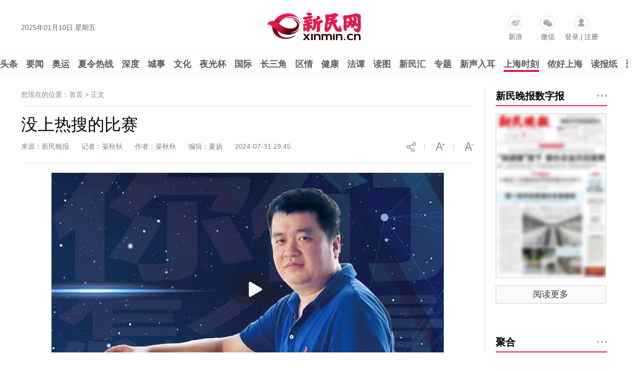

--- FILE ---
content_type: text/html
request_url: https://news.xinmin.cn/2024/07/31/32705722.html
body_size: 11566
content:
<!DOCTYPE html PUBLIC "-//W3C//DTD XHTML 1.0 Transitional//EN" "http://www.w3.org/TR/xhtml1/DTD/xhtml1-transitional.dtd">

<html xmlns="http://www.w3.org/1999/xhtml">

<head>

<meta http-equiv="Content-Type" content="text/html; charset=utf-8" />

<meta name="robots" content="all" />

<meta name="copyright" content="xinmin.cn"> 

<meta name="description" content="没上热搜的比赛" />

<meta name="keywords" content="新民晚报官网,没上热搜的比赛" />

<title>没上热搜的比赛_晏秋秋_新民网</title>

<link rel="shortcut Icon" href="//image0.xinmin.cn/favicon.ico">
<link rel="stylesheet" href="//pic0.xinmin.cn/web/xinmin/2022/css/special.css">
<link rel="stylesheet" href="//img0.xinmin.cn/web/xinmin/2018/css/bootstrap.min.css">

<link rel="stylesheet" href="//img0.xinmin.cn/web/xinmin/2018/css/common.pc.css">

<link rel="stylesheet" href="//img0.xinmin.cn/web/xinmin/2018/css/content.css">

<script type="text/javascript" src="//img0.xinmin.cn/web/xinmin/2018/js/jquery-1.11.1.min.js"></script>
<script type="text/javascript" src="//pic0.xinmin.cn/web/xinmin/2022/js/special.js"></script>
<script type="text/javascript" src="//www.xinmin.cn/ad_pc_content.js"></script>

<script>

var replaceUrls = '';

$.conjs = {

	'contentIndexId' : '32705722',

	'contentBodyId' : '30829164',

	'sourceUrl' : '' ? '' : document.URL,

	'title' : '没上热搜的比赛',

	'des' : '',

	'pic' : 'https://pic0.xinmin.cn/2024/07/31/20240731194431194744.jpg',

	'zanUid' : '52921234'

}

</script>

<script type="text/javascript" src="//img0.xinmin.cn/web/xinmin/2018/js/c_before.js"></script>

<link rel="stylesheet" href="//pic0.xinmin.cn/web/xinmin/extend/tcplayer/tcplayer.min.css" />
<style>
.a_content .tcp-right-click-popup-menu{display: none;}
.tcplayer{margin: 0 auto}
.vjs-current-time-display,.vjs-duration-display,.vjs-time-divider span{line-height: 36px;}
.vjs-playback-rate .vjs-playback-rate-value, .vjs-playback-rate>.vjs-menu-button{top:-5px;}
</style>
<script type="text/javascript" charset="utf-8" src="//pic0.xinmin.cn/web/xinmin/extend/tcplayer/libs/hls.min.1.1.6.js"></script>
<script type="text/javascript" charset="utf-8" src="//pic0.xinmin.cn/web/xinmin/extend/tcplayer/libs/flv.min.1.6.3.js"></script>
<script type="text/javascript" charset="utf-8" src="//pic0.xinmin.cn/web/xinmin/extend/tcplayer/tcplayer.v4.8.0.min.js"></script>
</head>



<body>

<div class="top_banner" id="ggTop1"> 
<script>
var ggTop1 = '<a href="' +  top1url + '" target="_blank"><img src="' + top1img + '" width="1195"/></a>';
if(nowUnix >= top1start && nowUnix <= top1end){
	$('#ggTop1').html(ggTop1);
}
</script>
</div>
<div class="top_banner" id="ggTop2"> 
<script>
var ggTop2 = '<a href="' +  top2url + '" target="_blank"><img src="' + top2img + '" width="1195"/></a>';
if(nowUnix >= top2start && nowUnix <= top2end){
	$('#ggTop2').html(ggTop2);
}
</script>
</div>


	<!-- 顶部 -->
<div class="TopSideBg">
	<div class="TopSide">
		<div class="date" id="weather-date"></div>
                <a href="//www.xinmin.cn/" title="新民网" target="_blank" style="display:block;float:left;width:207px;height:70px;margin:15px 0 0 320px;background:none"></a>
		<div class="product">
			<a href="https://weibo.com/xinmincn" target="_blank" class="icon sina ch_icon" data-ch="sina_add">新浪</a>
			<a href="javascript:;" class="icon wx ch_icon" id="wx-tan" rel="popover" data-ch="wx_add"/>微信</a>
			<span class="icon password ch_icon" data-ch="password_add"><a href="https://reg.xinmin.cn/" target="_blank">登录</a> | <a href="https://reg.xinmin.cn/index.php?app=uc&controller=Reg" target="_blank">注册</a></span>
		</div>
	</div>
</div>
<!-- 顶部/ -->

<!-- 导航 -->
<div class="MainNavBg">
	<div class="MainNav" id="MainNav">
		<a class="n" href="//news.xinmin.cn/tt/index.htm" target="_blank" data-subid="nav_tt">头条</a>

		<a class="n" href="//news.xinmin.cn/yaowen/index.htm" target="_blank" data-subid="nav_yw">要闻</a>

                <a class="n" href="//news.xinmin.cn/sports/index.htm" target="_blank" data-subid="nav_ty">奥运</a>

                <a class="n" href="//news.xinmin.cn/rexian/index.htm" target="_blank" data-subid="nav_rx">夏令热线</a>

		<a class="n" href="//news.xinmin.cn/shengdu/index.htm" target="_blank" data-subid="nav_sd">深度</a>

		<a class="n" href="//news.xinmin.cn/shcity/index.htm" target="_blank" data-subid="nav_cs">城事</a>

		<a class="n" href="//news.xinmin.cn/culture/index.htm" target="_blank" data-subid="nav_wh">文化</a>

		

		<a class="n" href="//news.xinmin.cn/ygb/index.htm" target="_blank" data-subid="nav_ygb">夜光杯</a>

		<a class="n" href="//news.xinmin.cn/world/index.htm" target="_blank" data-subid="nav_gj">国际</a>

		<a class="n" href="//news.xinmin.cn/csj/index.htm" target="_blank" data-subid="nav_csj">长三角</a>

		<a class="n" href="//news.xinmin.cn/sharea/index.htm" target="_blank" data-subid="nav_qq">区情</a>

		<a class="n" href="//news.xinmin.cn/health/index.htm" target="_blank" data-subid="nav_jk">健康</a>

		<a class="n" href="//news.xinmin.cn/fatan/index.htm" target="_blank" data-subid="nav_ft">法谭</a>

		<a class="n" href="//news.xinmin.cn/photo/index.htm" target="_blank" data-subid="nav_dt">读图</a>
		
		<a class="n" href="//news.xinmin.cn/xmh/index.htm" target="_blank" data-subid="nav_xmh">新民汇</a>

		<a class="n" href="//news.xinmin.cn/sp/index.htm" target="_blank" data-subid="nav_zt">专题</a>

		<a class="n" href="//news.xinmin.cn/mp3/index.htm" target="_blank" data-subid="nav_xsrr">新声入耳</a>

		<a class="n on" href="//news.xinmin.cn/video/index.htm" target="_blank" data-subid="nav_shsk">上海时刻</a>

		<a class="n" href="//news.xinmin.cn/ish/index.htm" target="_blank" data-subid="nav_nhsh">侬好上海</a>

		<a class="n" href="//xmwb.xinmin.cn/" target="_blank" data-subid="nav_dbz">读报纸</a>
		<a class="n juhe_link" href="javascript:;" target="_blank" data-subid="nav_jh">聚合</a>
		
		<a class="n" href="//news.xinmin.cn/bnm/index.htm" target="_blank" data-subid="nav_bnm">帮侬忙</a>
		<img class="n icon" src="//img0.xinmin.cn/web/xinmin/2018/images/nav_icon.jpg" data-subid="nav_sub"/>
	</div>
</div>
<!-- 导航/ -->

<!-- 子菜单 -->
<div class="SubNav" id="SubNav">
	<!-- 头条 -->
	<div class="pull_box" id="nav_tt">
        <a href="//news.xinmin.cn/tt/tianxia/index.htm" target="_blank">国内</a>
		<a href="//news.xinmin.cn/tt/kuaixun/index.htm" target="_blank">快讯</a>
        <a href="//news.xinmin.cn/tt/xmzb/index.htm" target="_blank">新民早报</a>
		<a href="//news.xinmin.cn/tt/shehui/index.htm" target="_blank">社会</a>
		<a href="//news.xinmin.cn/tt/policy/index.htm" target="_blank">时政</a>
	</div>
	<!-- 头条/ -->

	<!-- 深度 -->
	<div class="pull_box" id="nav_sd">
		<a href="//news.xinmin.cn/shengdu/diaocha/index.htm" target="_blank">民生调查</a>
		<a href="//news.xinmin.cn/shengdu/xinminyan/index.htm" target="_blank">新民眼</a>
		<a href="//news.xinmin.cn/shengdu/comment/index.htm" target="_blank">评论</a>
		<a href="//news.xinmin.cn/shengdu/spenews/index.htm" target="_blank">特稿</a>
		<a href="//news.xinmin.cn/shengdu/observe/index.htm" target="_blank">申观察</a>
		<a href="//news.xinmin.cn/shengdu/troops/index.htm" target="_blank">军界</a>
	</div>
	<!-- /深度 -->

	<!-- 城事 -->
	<div class="pull_box" id="nav_cs">
		<a href="//news.xinmin.cn/shcity/city/index.htm" target="_blank">城生活</a>
		<a href="//news.xinmin.cn/shcity/szt/index.htm" target="_blank">市政厅</a>
		<a href="//news.xinmin.cn/shcity/shanghaitan/index.htm" target="_blank">上海滩</a>
		<a href="//news.xinmin.cn/shcity/baixing/index.htm" target="_blank">百姓故事</a>
		<a href="//news.xinmin.cn/shcity/finance/index.htm" target="_blank">财经</a>
		<a href="//news.xinmin.cn/shcity/tech/index.htm" target="_blank">科创</a>
		<a href="//news.xinmin.cn/shcity/edu/index.htm" target="_blank">教育</a>
		<a href="//news.xinmin.cn/shcity/yjfc/index.htm" target="_blank">援疆风采</a>
	</div>
	<!-- 城事/ -->

	<!-- 区情 -->
	<div class="pull_box" id="nav_qq">
		<a href="//news.xinmin.cn/sharea/street/index.htm" target="_blank">都市小区</a>
		<a href="//news.xinmin.cn/sharea/jy/index.htm" target="_blank">郊野大地</a>
	</div>
	<!-- 区情/ -->

	<!-- 健康 -->
	<div class="pull_box" id="nav_jk">
		<a href="//news.xinmin.cn/health/docthing/index.htm" target="_blank">医些事</a>
		<a href="//news.xinmin.cn/health/hujk/index.htm" target="_blank">沪健康</a>
		<a href="//news.xinmin.cn/health/no1/index.htm" target="_blank">第医线</a>
		<a href="//news.xinmin.cn/health/yiview/index.htm" target="_blank">医视野</a>
		<a href="//news.xinmin.cn/health/yitong/index.htm" target="_blank">医点通</a>
		<a href="//news.xinmin.cn/health/medknow/index.htm" target="_blank">药知道</a>		
		<a href="//news.xinmin.cn/health/lecture/index.htm" target="_blank">大讲堂</a>
		<a href="//news.xinmin.cn/health/zxdt/index.htm" target="_blank">太极拳</a>
	</div>
	<!-- 健康/ -->

	<!-- 文化 -->
	<div class="pull_box" id="nav_wh">
		<a href="//news.xinmin.cn/culture/xmkp/index.htm" target="_blank">新民艺评</a>
		<a href="//news.xinmin.cn/culture/interview/index.htm" target="_blank">文娱专访</a>
		<a href="//news.xinmin.cn/culture/tradition/index.htm" target="_blank">传统文化火起来</a>
		<a href="//news.xinmin.cn/culture/cityspace/index.htm" target="_blank">城市空间美起来</a>
		<a href="//news.xinmin.cn/culture/dailylife/index.htm" target="_blank">日常生活美起来</a>
		<a href="//news.xinmin.cn/culture/comnow/index.htm" target="_blank">马上评</a>
		<a href="//news.xinmin.cn/culture/tqmh/index.htm" target="_blank">台前幕后</a>
        <a href="//news.xinmin.cn/culture/social/index.htm" target="_blank">文化生活</a>
	</div>
	<!-- 文化/ -->

	<!-- 夜光杯 -->
	<div class="pull_box" id="nav_ygb">
		<a href="//news.xinmin.cn/ygb/minglan/index.htm" target="_blank">名栏</a>
		<a href="//news.xinmin.cn/ygb/mread/index.htm" target="_blank">晨读</a>
		<a href="//news.xinmin.cn/ygb/yedu/index.htm" target="_blank">夜读</a>		
		<a href="//news.xinmin.cn/ygb/fmrw/index.htm" target="_blank">封面人物</a>		
		<a href="//news.xinmin.cn/ygb/jishi/index.htm" target="_blank">纪实</a>		
		<a href="//news.xinmin.cn/ygb/zhendang/index.htm" target="_blank">珍档</a>	
		<a href="//news.xinmin.cn/ygb/guoyi/index.htm" target="_blank">国艺</a>	
		<a href="//news.xinmin.cn/ygb/pyq/index.htm" target="_blank">夜光杯朋友圈</a>		
		<a href="//news.xinmin.cn/ygb/onecity/index.htm" target="_blank">为一个人逛一座城</a>		
		<a href="//news.xinmin.cn/ygb/nightalk/index.htm" target="_blank">杏林夜谈</a>		
	</div>
	<!-- 夜光杯/ -->

	<!-- 体育 -->
	<div class="pull_box" id="nav_ty">
		<a href="//news.xinmin.cn/sports/wzxc/index.htm" target="_blank">我在现场</a>
		<a href="//news.xinmin.cn/sports/wtgc/index.htm" target="_blank">体坛观察</a>
		<a href="//news.xinmin.cn/sports/interview/index.htm" target="_blank">体坛专访</a>
		<a href="//news.xinmin.cn/sports/exsound/index.htm" target="_blank">场外音</a>	
		<a href="//news.xinmin.cn/sports/social/index.htm" target="_blank">体育社会</a>	
		<a href="//news.xinmin.cn/sports/insports/index.htm" target="_blank">体育之育</a>	
		<a href="//news.xinmin.cn/sports/shsport/index.htm" target="_blank">申动</a>	
	</div>
	<!-- 体育/ -->

	<!-- 新民汇 -->
	<div class="pull_box" id="nav_xmh">
		<a href="//news.xinmin.cn/xmh/choice/index.htm" target="_blank">新民亲选</a>
		<a href="//news.xinmin.cn/xmh/yanzi/index.htm" target="_blank">新民小燕子</a>
		<a href="//news.xinmin.cn/xmh/yjfc/index.htm" target="_blank">援疆风采</a>
		<a href="//news.xinmin.cn/xmh/kashi/index.htm" target="_blank">喀什风情</a>
	</div>
	<!-- 新民汇/ -->

	<!-- 法谭 -->
	<div class="pull_box" id="nav_ft">
		<a href="//news.xinmin.cn/fatan/caselaw/index.htm" target="_blank">以案说法</a>
		<a href="//news.xinmin.cn/fatan/anticheat/index.htm" target="_blank">反诈</a>
	</div>
	<!-- 法谭/ -->

	<!-- 长三角 -->
	<div class="pull_box" id="nav_csj">
		<a href="//news.xinmin.cn/csj/cityzhi/index.htm" target="_blank">城市志</a>
		<a href="//news.xinmin.cn/csj/hostroom/index.htm" target="_blank">会客厅</a>
	</div>
	<!-- 长三角/ -->

	<!-- 国际 -->
	<div class="pull_box" id="nav_gj">
		<a href="//news.xinmin.cn/world/shq/index.htm" target="_blank">深海区</a>
		<a href="//news.xinmin.cn/world/qiaoliang/index.htm" target="_blank">侨梁</a>
	</div>
	<!-- 国际/ -->

	<!-- 读图 -->
	<div class="pull_box" id="nav_dt">
		<a href="//news.xinmin.cn/hb/pc/index.htm" target="_blank">海报</a>
		<a href="//news.xinmin.cn/photo/yinxiang/index.htm" target="_blank">新民印象</a>
		<a href="//news.xinmin.cn/xmhit/pc/index.htm" target="_blank">目击图集</a>
		<a href="//news.xinmin.cn/photo/mingbai/index.htm" target="_blank">图个明白</a>
	</div>
	<!-- 读图/ -->

	<!-- 专题 -->
	<div class="pull_box" id="nav_zt">
		<a href="//news.xinmin.cn/sp/top/index.htm" target="_blank">精选</a>
		<a href="//news.xinmin.cn/sp/new/index.htm" target="_blank">最新</a>
		<a href="//news.xinmin.cn/sp/past/index.htm" target="_blank">往期</a>
	</div>
	<!-- 专题/ -->

	<!-- 新声入耳 -->
	<div class="pull_box" id="nav_xsrr">
		<a href="//news.xinmin.cn/mp3/kuaiyu/index.htm" target="_blank">快言快语</a>
		<a href="//news.xinmin.cn/mp3/zaobao/index.htm" target="_blank">听早报</a>
		<a href="//news.xinmin.cn/mp3/xianhua/index.htm" target="_blank">上海闲话</a>
		<a href="//news.xinmin.cn/mp3/jieqi/index.htm" target="_blank">阿拉讲节气</a>
		<a href="//news.xinmin.cn/mp3/latest/index.htm" target="_blank">新音频</a>
	</div>
	<!-- 新声入耳/ -->

	<!-- 上海时刻 -->
	<div class="pull_box" id="nav_shsk">
		<a href="//news.xinmin.cn/video/yqq/index.htm" target="_blank">晏秋秋</a>
		<a href="//news.xinmin.cn/video/liranran/index.htm" target="_blank">厉苒苒</a>
		<a href="//news.xinmin.cn/video/xinkele/index.htm" target="_blank">上海歆克勒</a>
		<a href="//news.xinmin.cn/video/sanrenxing/index.htm" target="_blank">江江三人行</a>
		<a href="//news.xinmin.cn/video/lecture/index.htm" target="_blank">学堂有名堂</a>
                <a href="//news.xinmin.cn/video/jr/index.htm" target="_blank">新视力</a>
		<a href="//news.xinmin.cn/video/live/index.htm" target="_blank">直播</a>
		<a href="//news.xinmin.cn/video/sh10/index.htm" target="_blank">十分上海</a>
		<a href="//news.xinmin.cn/video/sanfen/index.htm" target="_blank">三分·天下</a>
		<a href="//news.xinmin.cn/video/shlife/index.htm" target="_blank">魔都生活指北</a>
	</div>
	<!-- 上海时刻/ -->

	<!-- 侬好上海 -->
	<div class="pull_box" id="nav_nhsh">
		<a href="//news.xinmin.cn/ish/bianlitie/index.htm" target="_blank">便利贴</a>
		<a href="//news.xinmin.cn/ish/haobaixiang/index.htm" target="_blank">好白相</a>
		<a href="//news.xinmin.cn/ish/yinfa/index.htm" target="_blank">银发</a>
		<a href="//news.xinmin.cn/ish/chuxing/index.htm" target="_blank">出行</a>
		<a href="//news.xinmin.cn/ish/yangwa/index.htm" target="_blank">养娃</a>
		<a href="//news.xinmin.cn/ish/qiuzheng/index.htm" target="_blank">求证</a>
		<a href="//news.xinmin.cn/ish/tianqi/index.htm" target="_blank">天气</a>
		<a href="//news.xinmin.cn/ish/mengchong/index.htm" target="_blank">萌宠</a>
		<a href="//news.xinmin.cn/ish/zhuzhe/index.htm" target="_blank">住这</a>
		<a href="//news.xinmin.cn/ish/zhongcao/index.htm" target="_blank">种草</a>
		<a href="//news.xinmin.cn/ish/chaoshi/index.htm" target="_blank">潮事</a>
		<a href="//news.xinmin.cn/ish/talk/index.htm" target="_blank">热议</a>
		<a href="//news.xinmin.cn/ish/xnjx/index.htm" target="_blank">精选</a>
	</div>
	<!-- 侬好上海/ -->

	<!-- 读报纸 -->
	<div class="pull_box" id="nav_dbz">
		<a href="//paper.xinmin.cn/index/xmwb/index.html" target="_blank">新民晚报</a>
		<a href="//paper.xinmin.cn/index/xmzk/index.html" target="_blank">新民周刊</a>
		<a href="//paper.xinmin.cn/index/dfsports/index.html" target="_blank">东方体育日报</a>
		<a href="//paper.xinmin.cn/index/home/index.html" target="_blank">家庭周刊</a>
		<a href="//paper.xinmin.cn/index/shequ/index.html" target="_blank">业主周刊</a>
	</div>
	<!-- 读报纸/ -->

	<!-- 聚合 -->
	<div class="pull_box" id="nav_jh">
		
	</div>
	<!-- 聚合/ -->

	<!-- 其它 -->
	<div class="pull_box pullbox_o" id="nav_sub">
		<div class="l">
			<span>街镇报：</span>
			<a href="//xmwbshequ.xinmin.cn/xmwbzone/tpjy" target="_blank">天平家园</a><a href="//xmwbshequ.xinmin.cn/xmwbzone/hxht" target="_blank">鹤翔航头</a><a href="//xmwbshequ.xinmin.cn/xmwbzone/krzk" target="_blank">科瑞专刊</a><a href="//xmwbshequ.xinmin.cn/xmwbzone/gzsj" target="_blank">古镇泗泾</a>	<a href="//xmwbshequ.xinmin.cn/xmwbzone/jrjx" target="_blank">今日九星</a><a href="//shanghai.xinmin.cn/xmwbzone/index.html#s1" target="_blank">宝山社区</a><a href="//shanghai.xinmin.cn/xmwbzone/index.html#s2" target="_blank">璀璨徐家汇</a><a href="//shanghai.xinmin.cn/xmwbzone/index.html#s3" target="_blank">定海家园</a><a href="//shanghai.xinmin.cn/xmwbzone/index.html#s4" target="_blank">科瑞物业</a><a href="//shanghai.xinmin.cn/xmwbzone/index.html#s5" target="_blank">湖南社区</a><a href="//shanghai.xinmin.cn/xmwbzone/index.html#s6" target="_blank">健康枫林</a><a href="//shanghai.xinmin.cn/xmwbzone/index.html#s7" target="_blank">今日虹梅</a><a href="//shanghai.xinmin.cn/xmwbzone/index.html#s8" target="_blank">今日练塘</a><a href="//shanghai.xinmin.cn/xmwbzone/index.html#s9" target="_blank">龙华社区</a><a href="//shanghai.xinmin.cn/xmwbzone/index.html#s10" target="_blank">曲阳社区</a><a href="//shanghai.xinmin.cn/xmwbzone/index.html#s11" target="_blank">庙行之声</a><a href="//shanghai.xinmin.cn/xmwbzone/index.html#s12" target="_blank">北站社区</a><a href="//shanghai.xinmin.cn/xmwbzone/index.html#s13" target="_blank">江桥报</a><a href="//shanghai.xinmin.cn/xmwbzone/index.html#s14" target="_blank">太平家园</a><a href="//shanghai.xinmin.cn/xmwbzone/index.html#s15" target="_blank">嘉兴天地</a><a href="//shanghai.xinmin.cn/xmwbzone/index.html#s16" target="_blank">美丽顾村</a><a href="//shanghai.xinmin.cn/xmwbzone/index.html#s17" target="_blank">美丽盈浦报</a><a href="//shanghai.xinmin.cn/xmwbzone/index.html#s18" target="_blank">金泽报道</a><a href="//shanghai.xinmin.cn/xmwbzone/index.html#s19" target="_blank">康健社区</a><a href="//shanghai.xinmin.cn/xmwbzone/index.html#s20" target="_blank">走进广中</a><a href="//shanghai.xinmin.cn/xmwbzone/index.html#s21" target="_blank">川北印象</a><a href="//shanghai.xinmin.cn/xmwbzone/index.html#s22" target="_blank">重固家园</a><a href="//shanghai.xinmin.cn/xmwbzone/index.html#s23" target="_blank">今日佘山</a><a href="//shanghai.xinmin.cn/xmwbzone/index.html#s24" target="_blank">永丰社情</a><a href="//shanghai.xinmin.cn/xmwbzone/index.html#s25" target="_blank">友谊社区</a><a href="//xmwbshequ.xinmin.cn/xmwbzone/jrzj/" target="_blank">今日张江</a><a href="//shanghai.xinmin.cn/xmwbzone/index.html#s27" target="_blank">今日真如</a><a href="//shanghai.xinmin.cn/xmwbzone/index.html#s28" target="_blank">宣桥之声</a><a href="//shanghai.xinmin.cn/xmwbzone/index.html#s29" target="_blank">岳阳家园</a><a href="//shanghai.xinmin.cn/xmwbzone/index.html#s30" target="_blank">宜居东明</a><a href="//shanghai.xinmin.cn/xmwbzone/index.html#s31" target="_blank">新车墩报</a><a href="//shanghai.xinmin.cn/xmwbzone/index.html#s32" target="_blank">今日宜川</a><a href="//shanghai.xinmin.cn/xmwbzone/index.html#s33" target="_blank">九里亭</a><a href="//shanghai.xinmin.cn/xmwbzone/index.html#s34" target="_blank">金杨家园</a><a href="//shanghai.xinmin.cn/xmwbzone/index.html#s35" target="_blank">白鹤天地</a><a href="//shanghai.xinmin.cn/xmwbzone/index.html#s36" target="_blank">漕河泾</a><a href="//shanghai.xinmin.cn/xmwbzone/index.html#s37" target="_blank">金罗店</a><a href="//shanghai.xinmin.cn/xmwbzone/index.html#s38" target="_blank">香花桥</a><a href="//shanghai.xinmin.cn/xmwbzone/index.html#s39" target="_blank">春申家园</a><a href="//shanghai.xinmin.cn/xmwbzone/index.html#s40" target="_blank">安亭报</a><a href="//shanghai.xinmin.cn/xmwbzone/index.html#s41" target="_blank">真新人家</a><a href="//shanghai.xinmin.cn/xmwbzone/index.html#s42" target="_blank">今日杨行</a><a href="//shanghai.xinmin.cn/xmwbzone/index.html#s43" target="_blank">新海湾</a><a href="//shanghai.xinmin.cn/xmwbzone/index.html#s44" target="_blank">四团报</a><a href="//shanghai.xinmin.cn/xmwbzone/index.html#s45" target="_blank">经开区</a><a href="//xmwbshequ.xinmin.cn/xmwbzone/jhcs" target="_blank">金海城事</a><a href="//shanghai.xinmin.cn/xmwbzone/index.html#s47" target="_blank">健康黄浦</a><a href="//shanghai.xinmin.cn/xmwbzone/index.html#s48" target="_blank">进博会特刊</a><a href="//shanghai.xinmin.cn/xmwbzone/index.html#s49" target="_blank">平安宝山</a><a href="//shanghai.xinmin.cn/xmwbzone/index.html#s50" target="_blank">洞泾之窗</a><a href="//shanghai.xinmin.cn/xmwbzone/index.html#s51" target="_blank">凌云家园</a><a href="//shanghai.xinmin.cn/xmwbzone/index.html#s52" target="_blank">虹桥商务</a><a href="//shanghai.xinmin.cn/xmwbzone/index.html#s53" target="_blank">三林塘印象</a><a href="//shanghai.xinmin.cn/xmwbzone/index.html#s54" target="_blank">瑞金时讯</a><a href="//shanghai.xinmin.cn/xmwbzone/index.html#s55" target="_blank">市场监管</a><a href="//shanghai.xinmin.cn/xmwbzone/index.html#s56" target="_blank">新江湾</a><a href="//shanghai.xinmin.cn/xmwbzone/index.html#s57" target="_blank">小昆山</a><a href="//shanghai.xinmin.cn/xmwbzone/index.html#s58" target="_blank">睦邻嘉园</a><a href="//shanghai.xinmin.cn/xmwbzone/index.html#s59" target="_blank">今日打浦桥</a><a href="//shanghai.xinmin.cn/xmwbzone/index.html#s60" target="_blank">宝山精神卫生</a><a href="//shanghai.xinmin.cn/xmwbzone/index.html#s62" target="_blank">潮起杭州湾</a><a href="//shanghai.xinmin.cn/xmwbzone/index.html#s63" target="_blank">通达华新</a>
<a href="//shanghai.xinmin.cn/xmwbzone/index.html#s64" target="_blank">柘林纪事</a><a href="//shanghai.xinmin.cn/xmwbzone/index.html#s65" target="_blank">上海计量</a><a href="//shanghai.xinmin.cn/xmwbzone/index.html#s66" target="_blank">品质赵巷</a><a href="//shanghai.xinmin.cn/xmwbzone/index.html#s67" target="_blank">普陀精神卫生报</a><a href="//shanghai.xinmin.cn/xmwbzone/index.html#s68" target="_blank">普陀妇婴</a><a href="//shanghai.xinmin.cn/xmwbzone/index.html#s69" target="_blank">乐居新成</a>
		</div>
		<div class="l">
			<span>频道：</span>
			<a href="//news.xinmin.cn/company/index.htm" target="_blank" class="al">万象</a>
			<a href="//shtelecom.xinmin.cn/" target="_blank" class="al">智慧电信</a>
	        <a href="//auto.xinmin.cn/" target="_blank" class="al">汽车</a>
			<!-- <a href="//edu.xinmin.cn/" target="_blank" class="al">教科文</a> -->
			<a href="//house.xinmin.cn/" target="_blank" class="al">房产</a>
			<a href="//health.xinmin.cn/" target="_blank" class="al">上海名医</a>
            <a href="//lvyoupindao.xinmin.cn/" target="_blank" class="al">旅游</a>
            <!-- <a href="//tjq.xinmin.cn/" target="_blank" class="al">太极拳</a> -->
            <a href="//www.xinmin.cn/rollnews/index.htm" target="_blank" class="al">滚动</a>
		</div>
		
		<div class="l" style="display:none">
			<span><a href="//news.xinmin.cn/China70/index.htm" target="_blank" style="padding-left:0;">新中国七十：</a></span>
			<a href="//news.xinmin.cn/China70/exciting/index.htm" target="_blank">长三角新奋进</a>
			<a href="//news.xinmin.cn/China70/family/index.htm" target="_blank">家国70年</a>
			<a href="//news.xinmin.cn/China70/fighter/index.htm" target="_blank">爱国情·奋斗者</a>
			<a href="//news.xinmin.cn/China70/shfirst/index.htm" target="_blank">上海的第一</a>
		</div>
		<div class="l" style="display:none">
			<span><a href="//newsxmwb.xinmin.cn/2020zy/news/pc/index.htm" target="_blank" style="padding-left:0;">抗疫：</a></span>
			<a href="//newsxmwb.xinmin.cn/2020zy/news/pc/index.htm" target="_blank">各地动态</a>
			<a href="//newsxmwb.xinmin.cn/2020zy/info/pc/index.htm" target="_blank">权威信息</a>
			<a href="//newsxmwb.xinmin.cn/2020zy/sh/pc/index.htm" target="_blank">上海防控</a>
			<a href="//newsxmwb.xinmin.cn/2020zy/point/pc/index.htm" target="_blank">专家观点</a>
			<a href="//newsxmwb.xinmin.cn/2020zy/health/pc/index.htm" target="_blank">上海驰援</a>
			<a href="//newsxmwb.xinmin.cn/2020zy/talk/pc/index.htm" target="_blank">各方言论</a>
			<a href="//newsxmwb.xinmin.cn/2020zy/kywd/index.htm" target="_blank">抗疫问答</a>
		</div>
		<div class="l" style="display:none">
			<span><a href="//news.xinmin.cn/jbh/pc/index.htm" target="_blank" style="padding-left:0;">进博会：</a></span>
			<a href="//news.xinmin.cn/jbh/jjl/index.htm" target="_blank">进距离</a>
			<a href="//news.xinmin.cn/jbh/jjtou/index.htm" target="_blank">进镜头</a>
			<a href="//news.xinmin.cn/jbh/hqcz/index.htm" target="_blank">虹桥声音</a>
			<a href="//news.xinmin.cn/jbh/fmy/index.htm" target="_blank">峰面语</a>
			<a href="//news.xinmin.cn/jbh/qqxpsf/index.htm" target="_blank">展品抢先看</a>			
		</div>
	</div>
	<!-- 其它/ -->
</div>
<!-- 子菜单/-->
	<!--/顶部-->



<!-- 内容 -->

<div class="PageCoreBg">

	<div class="PageCore">

		<!-- 左 --> 

		<div class="Cleft">

			<div class="Mbx">您现在的位置：首页 > <span>正文</span> </div>

			<!-- 正文 -->

			<div class="ArticleBox">

				<h1 class="a_title">没上热搜的比赛</h1>

				<div class="info">

					<span>来源：新民晚报</span>&nbsp;&nbsp;&nbsp;&nbsp;
					<!-- 5732侨梁不显示记者和作者，5745评论只显示作者不显示记者 -->

					
						<span>记者：晏秋秋</span>&nbsp;&nbsp;&nbsp;&nbsp;
					
					<span>作者：晏秋秋</span>&nbsp;&nbsp;&nbsp;&nbsp;
					<span>编辑：夏扬</span>&nbsp;&nbsp;&nbsp;&nbsp;
					
					<span>2024-07-31 19:45</span>
					

					<img class="info_img" id="font-smaller" src="//img0.xinmin.cn/web/xinmin/2018/images/smaller.jpg"/>

					<span class="info_img">|</span>

					<img class="info_img" id="font-larger" src="//img0.xinmin.cn/web/xinmin/2018/images/larger.jpg"/>

					<span class="info_img">|</span>

					<img class="info_img pcshare-start" src="//img0.xinmin.cn/web/xinmin/2018/images/share_icon1.jpg"/>

					<img class="info_img pcshare-end pcshare-qzone-end hidden" src="//img0.xinmin.cn/web/xinmin/2018/images/icon_qzone.png" width="22"/>

					<img class="info_img pcshare-end pcshare-tsina-end hidden" src="//img0.xinmin.cn/web/xinmin/2018/images/icon_sina.png" width="22"/>

					<!-- <img class="info_img pcshare-end pcshare-weixin-end hidden" src="//img0.xinmin.cn/web/xinmin/2018/images/icon_weixin.png" width="22"/> -->

				</div>

				<!-- 文章内容44 -->

				<div class="a_content">

					<script>
										var contentimageurl = 'https://pic0.xinmin.cn/2024/07/31/20240731194431194744.jpg';
										</script>

					
					
					
					
					
					<div>
					<video id="xm-content-video0" preload="auto" data-src="https://v.xinmin.cn/uploads/videos/2024/07/31/ILMA866610.mp4" webkit-playsinline playsinline x5-playsinline></video><script>var tcplayer0 = TCPlayer("xm-content-video0", {sources:[{src:"https://v.xinmin.cn/uploads/videos/2024/07/31/ILMA866610.mp4"}],poster:contentimageurl,width:800,height:450,playbackRates:[0.5,1,2],reportable:false,bigPlayButton:true});</script>
					</div>

					<div class="copyright">

						<a href="https://news.xinmin.cn/zt/jubao/index.htm?pageid=32705722" target="_blank">举报</a>
						<a href="//www.xinmin.cn/tousu_xmt/pc/" target="_blank">我要爆料</a>

						<span id="relationPhone">联系电话：962555</span>

						<span>新民网新闻未经授权不得转载</span>

					</div>

					
				</div>
				
				<!-- 文章内容/ -->

				<!-- 关键字2 -->

				<div class="key_words">

					

										<div class="opera" id="opera-btn">

						<span class="f">顶</span>

						<span id="dz-btn">

							<i class="iconfont"><img src="//img0.xinmin.cn/web/xinmin/2018/images/heart.jpg" width="15"/></i>

						</span>
					</div>
					
				</div>

				<!-- 关键字/ -->

				


				<div style="width:auto;height:auto; overflow:hidden; zoom:1; clear:both;">
												</div>


				<!-- 今日热点 -->

				<div class="today_hots">

					<h4 class="title">今日热点</h4>

					<div class="content" id="today-hots-a">
						

					</div>

				</div>

				<!-- 今日热点/ -->

				<div class="news_24H">

					<div class="content">

						<ul id="today-hots-b">

						</ul>

					</div>

				</div>

				
				<!-- 评论 -->

				<div class="comments">

					<div class="cols">

						<span class="tit">网友评论</span>

						<span class="tips">小提示：您要为您发表的言论后果负责，请各位遵守法纪注意语言文明</span>

						<!-- <span class="num"><b>0</b> 条评论</span> -->

					</div>

					<div class="comments_pub">

						<div class="line2"><textarea id="PlTextarea"></textarea></div>

						<div class="line1">

							<span id="usetext" style="display:none"></span>

							<span class="lastfont">您还能输入<em id="textlimit">300</em>字</span>

							<button class="plbtn" id="comment-btn">发表评论</button>

						</div>

					</div>

					<div class="cols">

						<span class="tit">最新评论</span>

						<a href="javascript:;" class="toggle" id="comment-toggle">[展开]</a>

					</div>

					<div class="comments_list" id="comment-list">

					</div>

				</div>

				<!-- 评论/ -->

				
			</div>

			<!-- 正文/ -->

			
			<!-- 补位广告 -->

			<div class="bwgg_left">

				

			</div>

			<!-- 补位广告/ -->

			
		</div>

		<!-- 左/ -->

		<!-- 右 -->

		<div class="Cright">

			<!-- 数字报 -->

			<div class="right_box">

				<div class="c_title">

					<a href="//paper.xinmin.cn/index/xmwb/index.htm" target="_blank" class="tit">新民晚报数字报</a>

					<a href="//paper.xinmin.cn/index/xmwb/index.htm" target="_blank" class="more"></a>

				</div>

				<div class="c_content">

					<a href="//paper.xinmin.cn/index/xmwb/index.htm" target="_blank" class="szb_pic zoom-in " id="szb-pic"><img class="zoom-img" src="//img0.xinmin.cn/web/xinmin/2018/images/Page_b.jpg" width="225" title="新民晚报数字报" alt="新民晚报数字报"/></a>

					<a href="//paper.xinmin.cn" target="_blank" class="szb_more">阅读更多</a>

				</div>

			</div>

			<!-- 数字报/ -->


			<div class="right_box" id="ggFocus1">
						<script>
			var ggFocus1 = '<a href="' +  focus1url + '" target="_blank"><img src="' + focus1img + '" width="230"/></a>';
			if(nowUnix >= focus1start && nowUnix <= focus1end){
				$('#ggFocus1').html(ggFocus1);
			}
			</script>
						</div>


			

			<!-- 聚合 -->

			<div class="right_box">

				<div class="c_title">

					<a href="javascript:;" target="_blank" class="tit juhe_link">聚合</span>

					<a href="javascript:;" target="_blank" class="more juhe_link"></a>

				</div>

				<div class="c_content">

					<a href="javascript:;" target="_blank" class="onlyone_pic juhe_link zoom-in">

						<img class="juhe_src zoom-img" src="" width="227"/>

					</a>

					<a href="javascript:;" target="_blank" class="onlyone_title juhe_link juhe_tit"></a>

					<p class="onlyone_des juhe_des"></p>

				</div>

			</div>

			<!-- 聚合/ -->

			<!-- 客户端 -->

			<div class="right_box">

				<div class="c_title">

					<a href="//mobile.xinmin.cn/dl.html" target="_blank" class="tit">新民客户端下载</a>

				</div>

				<div class="c_content">

					<span class="khd_pic"><img src="//img0.xinmin.cn/web/xinmin/2018/images/qr.jpg"/></span>

					<a href="//www.xinmin.cn/tousu_xmt/pc/" target="_blank" class="khd_tousu"><img src="//img0.xinmin.cn/web/xinmin/2018/images/tousu_icon.jpg"/></a>

				</div>

			</div>

			<!-- 客户端/ -->

			<!-- 企业资讯 -->

			

			<div class="right_box">

				<div class="c_title">

					<a href="//news.xinmin.cn/company/index.htm" target="_blank" class="tit">万象</a>

					<a href="//news.xinmin.cn/company/index.htm" target="_blank" class="more"></a>

				</div>

				<div class="c_content">

					
					<a href='//news.xinmin.cn/2024/07/30/32704800.html' target="_blank" class="list" title='兴业银行上海分行落地全市首笔可再生能源项目“CCER+绿证”双挂钩贷款'>兴业银行上海分行落地全市首笔可再生能源项目“CCER+绿证”双挂钩贷款</a>

					
					<a href='//news.xinmin.cn/2024/07/30/32704797.html' target="_blank" class="list" title='“慧眼识骗，及时止损”  兴业银行上海分行一日之内拦截百万可疑资金'>“慧眼识骗，及时止损”  兴业银行上海分行一日之内拦截百万可疑资金</a>

					
					<a href='//news.xinmin.cn/2024/07/29/32703859.html' target="_blank" class="list" title='中国加油！蒙牛携手26位品牌代言人 为家乡奥运健儿打Call'>中国加油！蒙牛携手26位品牌代言人 为家乡奥运健儿打Call</a>

					
					<a href='//news.xinmin.cn/2024/07/27/32702835.html' target="_blank" class="list" title='暑期亲子阅读好去处！这个展汇聚了国内外知名出版社畅销精品绘本，总数逾万种'>暑期亲子阅读好去处！这个展汇聚了国内外知名出版社畅销精品绘本，总数逾万种</a>

					
				</div>

			</div>

			<!-- 企业资讯/ -->

			<div class="right_box">

				<a href="https://www.12377.cn/" target="_blank" class="secure"><img src="//img0.xinmin.cn/web/xinmin/2018/images/12377.jpg"/></a>

				<a href="http://www.shjbzx.cn/" target="_blank" class="secure"><img src="//img0.xinmin.cn/web/xinmin/2018/images/secure_icon2.jpg"/></a>

				<!-- <a href="http://report.12377.cn:13225/toreportinputNormal_anis.do" target="_blank"><img src="//image.xinmin.cn/template/www.xinmin.cn/201510/images/www12377cn_2_1.jpg"/></a>

				<a href="http://www.sgs.gov.cn/lz/licenseLink.do?method=licenceView&entyId=20110415160615440" target="_blank"><img src="//image.xinmin.cn/template/www.xinmin.cn/201011/ls/icon.gif"/></a> -->

			</div>

			
			<!-- 补位广告 -->

			<div class="bwgg_right">

				

			</div>

			<!-- 补位广告/ -->

			
		</div>

		<!-- 右/ -->

	</div>

</div>

<!-- 内容/ -->

<a href="javascript:;" id="btn-toTop"  class="btn-toTop "></a>

<!--底部-->
<div class="BottomBox">
	<div class="BottomContent">
		<p class="line1"><a href="javascript:void(0)" id="XmMember">新民报系成员</a>|<a href="javascript:void(0)" id="XmClient">客户端</a>|<a href="http://weibo.com/xinmincn/" target="_blank">官方微博</a>|<a href="javascript:;" id="wxjz">微信矩阵</a>|<a href="javascript:void(0)" id="XmWeb">新民网</a>|<!--<a href="//www.xinmin.cn/bxcy/ggkl.html" target="_blank">广告刊例</a>--><a href="//img0.xinmin.cn/web/xinmin/2021/2021kl.pdf" target="_blank">广告刊例</a>|<a href="javascript:void(0)" id="Partner">战略合作伙伴</a></p>
		
		<p class="line3 XmMember"><a href="//www.xinmin.cn/bxcy/index.htm" target="_blank" target="新民晚报">新民晚报</a>|<a href="//www.xinmin.cn/" target="_blank" title="新民网">新民网</a>|<a href="//www.xinmin.cn/bxcy/xmzk.htm" target="_blank" title="新民周刊">新民周刊</a>|<a href="//www.xinmin.cn/bxcy/sqb.htm" target="_blank" target="新民晚报社区版">新民晚报社区版</a></p>
		
		<p class="line3 XmClient"><a href="//xmwb.xinmin.cn/" target="_blank" class="hasborder" title="新民晚报数字报">新民晚报数字报</a>|<a href="http://itunes.apple.com/us/app/xin-min-wan-baohd/id436699738?ls=1&mt=8" target="_blank" class="hasborder" title="新民晚报ipad版">新民晚报ipad版</a>|<a href="//mobile.xinmin.cn/" target="_blank" class="hasborder" title="新民网客户端">新民网客户端</a></p>
		
		<p class="line3 XmWeb"><a href="//www.xinmin.cn/info/aboutus.html" target="_blank" title="关于新民网">关于新民网</a>|<a href="//www.xinmin.cn/info/contactus.html" target="_blank" title="联系方式">联系方式</a>|<a href="//www.xinmin.cn/job/" target="_blank" title="工作机会">工作机会</a>|<a href="//www.xinmin.cn/info/copyright.html" target="_blank" title="知识产权声明">知识产权声明</a></p>
		
		<p class="line3 Partner"><a href="http://www.founder.com.cn/zh-cn/" target="_blank" title="北大方正">北大方正</a>|<a href="http://www.shanghaiconcerthall.org/" target="_blank" title="上海音乐厅">上海音乐厅</a>|<a href="http://www.cbsn.com.cn/" target="_blank" title="中卫普信">中卫普信</a>|<a href="http://toutiao.com/" target="_blank" title="今日头条">今日头条</a>|<a href="http://www.qjwb.com.cn/" target="_blank" title="钱报网">钱报网</a>|<a href="http://www.cac.gov.cn/" target="_blank" title="中国网信网">中国网信网</a>|<a href="http://www.nncc626.com" target="_blank" title="中国禁毒网">中国禁毒网</a><!--|<a href="http://original.hubpd.com/" target="_blank" title="人民日报中央厨房">人民日报中央厨房</a>--></p>
		
		<p class="line2"><a href="//www.xinmin.cn/bxcy/license2.html" target="_blank">增值电信业务经营许可证（ICP）：沪B2-20110022号</a>|<a href="//www.xinmin.cn/bxcy/license.htm" target="_blank">互联网新闻信息服务许可证：31120170003</a>|<a href="//www.xinmin.cn/bxcy/license3.html" target="_blank">信息网络传播视听节目许可证：0909381</a></p>
		<p class="line2"><a href="//www.xinmin.cn/bxcy/license4.html" target="_blank">广电节目制作经营许可证:(沪)字第536号</a>|<a href="//shanghai.xinmin.cn/xmsz/2014/09/10/25335543.html" target="_blank">违法与不良信息举报电话15900430043</a>|<a href="//www.xinmin.cn/ycst.html" target="_blank" style="display:none">网络敲诈和有偿删帖</a><a href="//www.xinmin.cn/cns.html" target="_blank">跟帖评论自律管理承诺书</a></p>
		<p class="line2"><a href="javascript:;"><img src="//img0.xinmin.cn/web/xinmin/2018/images/ghs.png" style="vertical-align:bottom;"/></a>|<a href="http://www.beian.gov.cn/portal/registerSystemInfo?recordcode=31010602000044" target="_blank">沪公网安备 31010602000044号</a>|<a href="http://www.beian.gov.cn/portal/registerSystemInfo?recordcode=31010602000590" target="_blank">沪公网安备 31010602000590号</a>|<a href="http://www.beian.gov.cn/portal/registerSystemInfo?recordcode=31010602000579" target="_blank">沪公网安备 31010602000579号</a></p>
		<p class="line2">新民晚报官方网站 xinmin.cn ©2024  All rights reserved</p>
	</div>
</div>
<!--底部/-->



<div id="toggle-msg" class="toggle_msg"></div>

<script type="text/javascript" src="//img0.xinmin.cn/web/xinmin/2018/js/common.m.pc.js"></script> 

<script type="text/javascript" src="//img0.xinmin.cn/web/xinmin/2018/js/phprpc.core.js"></script>

<script type="text/javascript" src="//img0.xinmin.cn/web/xinmin/2018/js/bootstrap.min.js"></script>

<script type="text/javascript" src="//www.xinmin.cn/2018gb/js/cms.js"></script>

<script type="text/javascript" src="//img0.xinmin.cn/web/xinmin/2018/js/content.js"></script>

<script language="javascript" src="//pic0.xinmin.cn/web/xinmin/2023/js/md5.min.js"></script>
<script language="javascript" src="//wap.xinmin.cn/assets/m/js/video_stat.js"></script>
<script type="text/javascript">
videoStat.init('.ArticleBox .a_content', '32705722', 'player-container-id_html5_api', '');
</script>

<!-- 流量统计代码 start-->
<div style="display:none">
    <!--百度统计-->
    <script type="text/javascript">
    var _bdhmProtocol = (("https:" == document.location.protocol) ? " https://" : " http://");
    document.write(unescape("%3Cscript src='" + _bdhmProtocol + "hm.baidu.com/h.js%3F8ab7263c9280868f0c3ef17366bf585a' type='text/javascript'%3E%3C/script%3E"));
    </script>
    <!--百度统计-->
    <!--cnzz统计代码 start-->
    <script type="text/javascript">
    var cnzz_protocol = (("https:" == document.location.protocol) ? " https://" : " http://");
    document.write(unescape("%3Cspan id='cnzz_stat_icon_1253710412'%3E%3C/span%3E%3Cscript src='" + cnzz_protocol + "w.cnzz.com/q_stat.php%3Fid%3D1253710412' type='text/javascript'%3E%3C/script%3E"));
    </script>
    <!--cnzz统计代码 end-->
    
 <script type="text/javascript">
     var _xinminaq = _xinminaq || [];_xinminaq.push('t5=32705722','t6=30829164');(function() {var u = "//tongji.xinmin.cn/";var d=document, g=d.createElement('script'), s=d.getElementsByTagName('script')[0];g.type='text/javascript'; g.src=u+'stat-p-1.0.1.min.js'; s.parentNode.insertBefore(g,s);})();
</script>
</div>
<!-- 流量统计代码 end-->





<script>

window["ItsmoreAnalytics"]={SiteId:"201709070869",ContentId:"30829164"};

(function () {

	var url = (("https:" == document.location.protocol) ? " https://a.itsmore.cn" : " http://a.itsmore.com") + "/?_=" + (new Date()).getTime();

	var script = "script";

	var f = document.getElementsByTagName(script)[0],j = document.createElement(script);

	j.async = true;

	j.src = url;

	f.parentNode.insertBefore(j, f);

})();

</script>




<script>

(function(){

    var bp = document.createElement('script');

    var curProtocol = window.location.protocol.split(':')[0];

    if (curProtocol === 'https') {

        bp.src = 'https://zz.bdstatic.com/linksubmit/push.js';

    }

    else {

        bp.src = 'http://push.zhanzhang.baidu.com/push.js';

    }

    var s = document.getElementsByTagName("script")[0];

    s.parentNode.insertBefore(bp, s);

})();

</script>

</body>

</html>
<div id="ggRcorner">
<script>
var ggRcorner = '<span style="position:fixed;right:216px;bottom:250px;background:rgba(0,0,0,.5);color:#fff;font-size:12px;z-index:9999991;padding:2px 5px" onclick="$(this).next().hide();$(this).hide()">关闭</span><a href="' + rcornerurl + '" target="_blank" style="display:block;width:250px;height:250px;position:fixed;z-index:999999;right:0;bottom:0"><img src="' + rcornerimg + '" width="250" height="250"/></a>';
if(nowUnix >= rcornerstart && nowUnix <= rcornerend){
	$('#ggRcorner').html(ggRcorner);
}
</script>
</div>

--- FILE ---
content_type: text/css
request_url: https://img0.xinmin.cn/web/xinmin/2018/css/common.pc.css
body_size: 8770
content:
body {
    image-rendering: -webkit-optimize-contrast;
    font-family: "Hiragino Sans GB","Microsoft Yahei",sans-serif;
    -webkit-font-smoothing: antialiased;
}
a.highlight:active,
a.highlight:hover {
    color: #e3194c !important;
}
.main{
    
    border-right: 1px solid #dcdcdc;
}
.aside a:active,.aside a:hover{
    color: #e3194c !important;
}
/*网格*/

.grids100 .w-1,
.grids100 .w-2,
.grids100 .w-3,
.grids100 .w-4,
.grids100 .w-5,
.grids100 .w-6,
.grids100 .w-7,
.grids100 .w-8,
.grids100 .w-9,
.grids100 .w-10,
.grids100 .w-11,
.grids100 .w-12,
.grids100 .w-13,
.grids100 .w-14,
.grids100 .w-15,
.grids100 .w-16,
.grids100 .w-17,
.grids100 .w-18,
.grids100 .w-19,
.grids100 .w-20,
.grids100 .w-21,
.grids100 .w-22,
.grids100 .w-23,
.grids100 .w-24,
.grids100 .w-25,
.grids100 .w-26,
.grids100 .w-27,
.grids100 .w-28,
.grids100 .w-29,
.grids100 .w-30,
.grids100 .w-31,
.grids100 .w-32,
.grids100 .w-33,
.grids100 .w-33-3,
.grids100 .w-34,
.grids100 .w-35,
.grids100 .w-36,
.grids100 .w-37,
.grids100 .w-38,
.grids100 .w-39,
.grids100 .w-40,
.grids100 .w-41,
.grids100 .w-42,
.grids100 .w-43,
.grids100 .w-44,
.grids100 .w-45,
.grids100 .w-46,
.grids100 .w-47,
.grids100 .w-48,
.grids100 .w-49,
.grids100 .w-50,
.grids100 .w-51,
.grids100 .w-52,
.grids100 .w-53,
.grids100 .w-54,
.grids100 .w-55,
.grids100 .w-56,
.grids100 .w-57,
.grids100 .w-58,
.grids100 .w-59,
.grids100 .w-60,
.grids100 .w-61,
.grids100 .w-62,
.grids100 .w-63,
.grids100 .w-64,
.grids100 .w-65,
.grids100 .w-66,
.grids100 .w-67,
.grids100 .w-68,
.grids100 .w-69,
.grids100 .w-70,
.grids100 .w-71,
.grids100 .w-72,
.grids100 .w-73,
.grids100 .w-74,
.grids100 .w-75,
.grids100 .w-76,
.grids100 .w-77,
.grids100 .w-78,
.grids100 .w-79,
.grids100 .w-80,
.grids100 .w-81,
.grids100 .w-82,
.grids100 .w-83,
.grids100 .w-84,
.grids100 .w-85,
.grids100 .w-86,
.grids100 .w-87,
.grids100 .w-88,
.grids100 .w-89,
.grids100 .w-90,
.grids100 .w-91,
.grids100 .w-92,
.grids100 .w-93,
.grids100 .w-94,
.grids100 .w-95,
.grids100 .w-96,
.grids100 .w-97,
.grids100 .w-98,
.grids100 .w-99,
.grids100 .w-100 {
    float: left;
    min-height: 1px;
}

.grids100 .w-1 {
    width: 1%;
}

.grids100 .w-2 {
    width: 2%;
}

.grids100 .w-3 {
    width: 3%;
}

.grids100 .w-4 {
    width: 4%;
}

.grids100 .w-5 {
    width: 5%;
}

.grids100 .w-6 {
    width: 6%;
}

.grids100 .w-7 {
    width: 7%;
}

.grids100 .w-8 {
    width: 8%;
}

.grids100 .w-9 {
    width: 9%;
}

.grids100 .w-10 {
    width: 10%;
}

.grids100 .w-11 {
    width: 11%;
}

.grids100 .w-12 {
    width: 12%;
}

.grids100 .w-13 {
    width: 13%;
}

.grids100 .w-14 {
    width: 14%;
}

.grids100 .w-15 {
    width: 15%;
}

.grids100 .w-16 {
    width: 16%;
}

.grids100 .w-17 {
    width: 17%;
}

.grids100 .w-18 {
    width: 18%;
}

.grids100 .w-19 {
    width: 19%;
}

.grids100 .w-20 {
    width: 20%;
}

.grids100 .w-21 {
    width: 21%;
}

.grids100 .w-22 {
    width: 22%;
}

.grids100 .w-23 {
    width: 23%;
}

.grids100 .w-24 {
    width: 24%;
}

.grids100 .w-25 {
    width: 25%;
}

.grids100 .w-26 {
    width: 26%;
}

.grids100 .w-27 {
    width: 27%;
}

.grids100 .w-28 {
    width: 28%;
}

.grids100 .w-29 {
    width: 29%;
}

.grids100 .w-30 {
    width: 30%;
}

.grids100 .w-31 {
    width: 31%;
}

.grids100 .w-32 {
    width: 32%;
}

.grids100 .w-33 {
    width: 33%;
}

.grids100 .w-33-3 {
    width: 33.3%;
}

.grids100 .w-34 {
    width: 34%;
}

.grids100 .w-35 {
    width: 35%;
}

.grids100 .w-36 {
    width: 36%;
}

.grids100 .w-37 {
    width: 37%;
}

.grids100 .w-38 {
    width: 38%;
}

.grids100 .w-39 {
    width: 39%;
}

.grids100 .w-40 {
    width: 40%;
}

.grids100 .w-41 {
    width: 41%;
}

.grids100 .w-42 {
    width: 42%;
}

.grids100 .w-43 {
    width: 43%;
}

.grids100 .w-44 {
    width: 44%;
}

.grids100 .w-45 {
    width: 45%;
}

.grids100 .w-46 {
    width: 46%;
}

.grids100 .w-47 {
    width: 47%;
}

.grids100 .w-48 {
    width: 48%;
}

.grids100 .w-49 {
    width: 49%;
}

.grids100 .w-50 {
    width: 50%;
}

.grids100 .w-51 {
    width: 51%;
}

.grids100 .w-52 {
    width: 52%;
}

.grids100 .w-53 {
    width: 53%;
}

.grids100 .w-54 {
    width: 54%;
}

.grids100 .w-55 {
    width: 55%;
}

.grids100 .w-56 {
    width: 56%;
}

.grids100 .w-57 {
    width: 57%;
}

.grids100 .w-58 {
    width: 58%;
}

.grids100 .w-59 {
    width: 59%;
}

.grids100 .w-60 {
    width: 60%;
}

.grids100 .w-61 {
    width: 61%;
}

.grids100 .w-62 {
    width: 62%;
}

.grids100 .w-63 {
    width: 63%;
}

.grids100 .w-64 {
    width: 64%;
}

.grids100 .w-65 {
    width: 65%;
}

.grids100 .w-66 {
    width: 66%;
}

.grids100 .w-67 {
    width: 67%;
}

.grids100 .w-68 {
    width: 68%;
}

.grids100 .w-69 {
    width: 69%;
}

.grids100 .w-70 {
    width: 70%;
}

.grids100 .w-71 {
    width: 71%;
}

.grids100 .w-72 {
    width: 72%;
}

.grids100 .w-73 {
    width: 73%;
}

.grids100 .w-74 {
    width: 74%;
}

.grids100 .w-75 {
    width: 75%;
}

.grids100 .w-76 {
    width: 76%;
}

.grids100 .w-77 {
    width: 77%;
}

.grids100 .w-78 {
    width: 78%;
}

.grids100 .w-79 {
    width: 79%;
}

.grids100 .w-80 {
    width: 80%;
}

.grids100 .w-81 {
    width: 81%;
}

.grids100 .w-82 {
    width: 82%;
}

.grids100 .w-83 {
    width: 83%;
}

.grids100 .w-84 {
    width: 84%;
}

.grids100 .w-85 {
    width: 85%;
}

.grids100 .w-86 {
    width: 86%;
}

.grids100 .w-87 {
    width: 87%;
}

.grids100 .w-88 {
    width: 88%;
}

.grids100 .w-89 {
    width: 89%;
}

.grids100 .w-90 {
    width: 90%;
}

.grids100 .w-91 {
    width: 91%;
}

.grids100 .w-92 {
    width: 92%;
}

.grids100 .w-93 {
    width: 93%;
}

.grids100 .w-94 {
    width: 94%;
}

.grids100 .w-95 {
    width: 95%;
}

.grids100 .w-96 {
    width: 96%;
}

.grids100 .w-97 {
    width: 97%;
}

.grids100 .w-98 {
    width: 98%;
}

.grids100 .w-99 {
    width: 99%;
}

.grids100 .w-100 {
    width: 100%;
}

.grids100 .margin-right-1 {
    margin-right: 1%;
}

.grids100 .margin-right-2 {
    margin-right: 2%;
}

.grids100 .margin-right-3 {
    margin-right: 3%;
}

.grids100 .margin-right-4 {
    margin-right: 4%;
}

.grids100 .margin-right-5 {
    margin-right: 5%;
}

.grids100 .margin-right-6 {
    margin-right: 6%;
}

.grids100 .margin-right-7 {
    margin-right: 7%;
}

.grids100 .margin-right-8 {
    margin-right: 8%;
}

.grids100 .margin-right-9 {
    margin-right: 9%;
}

.grids100 .margin-right-10 {
    margin-right: 10%;
}

.grids100 .margin-right-11 {
    margin-right: 11%;
}

.grids100 .margin-right-12 {
    margin-right: 12%;
}

.grids100 .margin-right-13 {
    margin-right: 13%;
}

.grids100 .margin-right-14 {
    margin-right: 14%;
}

.grids100 .margin-right-15 {
    margin-right: 15%;
}

.grids100 .margin-right-16 {
    margin-right: 16%;
}

.grids100 .margin-right-17 {
    margin-right: 17%;
}

.grids100 .margin-right-18 {
    margin-right: 18%;
}

.grids100 .margin-right-19 {
    margin-right: 19%;
}

.grids100 .margin-right-20 {
    margin-right: 20%;
}

.grids100 .margin-right-21 {
    margin-right: 21%;
}

.grids100 .margin-right-22 {
    margin-right: 22%;
}

.grids100 .margin-right-23 {
    margin-right: 23%;
}

.grids100 .margin-right-24 {
    margin-right: 24%;
}

.grids100 .margin-right-25 {
    margin-right: 25%;
}

.grids100 .margin-right-26 {
    margin-right: 26%;
}

.grids100 .margin-right-27 {
    margin-right: 27%;
}

.grids100 .margin-right-28 {
    margin-right: 28%;
}

.grids100 .margin-right-29 {
    margin-right: 29%;
}

.grids100 .margin-right-30 {
    margin-right: 30%;
}

.grids100 .margin-right-31 {
    margin-right: 31%;
}

.grids100 .margin-right-32 {
    margin-right: 32%;
}

.grids100 .margin-right-33 {
    margin-right: 33%;
}

.grids100 .margin-right-34 {
    margin-right: 34%;
}

.grids100 .margin-right-35 {
    margin-right: 35%;
}

.grids100 .margin-right-36 {
    margin-right: 36%;
}

.grids100 .margin-right-37 {
    margin-right: 37%;
}

.grids100 .margin-right-38 {
    margin-right: 38%;
}

.grids100 .margin-right-39 {
    margin-right: 39%;
}

.grids100 .margin-right-40 {
    margin-right: 40%;
}

.grids100 .margin-right-41 {
    margin-right: 41%;
}

.grids100 .margin-right-42 {
    margin-right: 42%;
}

.grids100 .margin-right-43 {
    margin-right: 43%;
}

.grids100 .margin-right-44 {
    margin-right: 44%;
}

.grids100 .margin-right-45 {
    margin-right: 45%;
}

.grids100 .margin-right-46 {
    margin-right: 46%;
}

.grids100 .margin-right-47 {
    margin-right: 47%;
}

.grids100 .margin-right-48 {
    margin-right: 48%;
}

.grids100 .margin-right-49 {
    margin-right: 49%;
}

.grids100 .margin-right-50 {
    margin-right: 50%;
}

.grids100 .margin-right-51 {
    margin-right: 51%;
}

.grids100 .margin-right-52 {
    margin-right: 52%;
}

.grids100 .margin-right-53 {
    margin-right: 53%;
}

.grids100 .margin-right-54 {
    margin-right: 54%;
}

.grids100 .margin-right-55 {
    margin-right: 55%;
}

.grids100 .margin-right-56 {
    margin-right: 56%;
}

.grids100 .margin-right-57 {
    margin-right: 57%;
}

.grids100 .margin-right-58 {
    margin-right: 58%;
}

.grids100 .margin-right-59 {
    margin-right: 59%;
}

.grids100 .margin-right-60 {
    margin-right: 60%;
}

.grids100 .margin-right-61 {
    margin-right: 61%;
}

.grids100 .margin-right-62 {
    margin-right: 62%;
}

.grids100 .margin-right-63 {
    margin-right: 63%;
}

.grids100 .margin-right-64 {
    margin-right: 64%;
}

.grids100 .margin-right-65 {
    margin-right: 65%;
}

.grids100 .margin-right-66 {
    margin-right: 66%;
}

.grids100 .margin-right-67 {
    margin-right: 67%;
}

.grids100 .margin-right-68 {
    margin-right: 68%;
}

.grids100 .margin-right-69 {
    margin-right: 69%;
}

.grids100 .margin-right-70 {
    margin-right: 70%;
}

.grids100 .margin-right-71 {
    margin-right: 71%;
}

.grids100 .margin-right-72 {
    margin-right: 72%;
}

.grids100 .margin-right-73 {
    margin-right: 73%;
}

.grids100 .margin-right-74 {
    margin-right: 74%;
}

.grids100 .margin-right-75 {
    margin-right: 75%;
}

.grids100 .margin-right-76 {
    margin-right: 76%;
}

.grids100 .margin-right-77 {
    margin-right: 77%;
}

.grids100 .margin-right-78 {
    margin-right: 78%;
}

.grids100 .margin-right-79 {
    margin-right: 79%;
}

.grids100 .margin-right-80 {
    margin-right: 80%;
}

.grids100 .margin-right-81 {
    margin-right: 81%;
}

.grids100 .margin-right-82 {
    margin-right: 82%;
}

.grids100 .margin-right-83 {
    margin-right: 83%;
}

.grids100 .margin-right-84 {
    margin-right: 84%;
}

.grids100 .margin-right-85 {
    margin-right: 85%;
}

.grids100 .margin-right-86 {
    margin-right: 86%;
}

.grids100 .margin-right-87 {
    margin-right: 87%;
}

.grids100 .margin-right-88 {
    margin-right: 88%;
}

.grids100 .margin-right-89 {
    margin-right: 89%;
}

.grids100 .margin-right-90 {
    margin-right: 90%;
}

.grids100 .margin-right-91 {
    margin-right: 91%;
}

.grids100 .margin-right-92 {
    margin-right: 92%;
}

.grids100 .margin-right-93 {
    margin-right: 93%;
}

.grids100 .margin-right-94 {
    margin-right: 94%;
}

.grids100 .margin-right-95 {
    margin-right: 95%;
}

.grids100 .margin-right-96 {
    margin-right: 96%;
}

.grids100 .margin-right-97 {
    margin-right: 97%;
}

.grids100 .margin-right-98 {
    margin-right: 98%;
}

.grids100 .margin-right-99 {
    margin-right: 99%;
}

.grids100 .margin-right-100 {
    margin-right: 100%;
}

.grids100:before,
.grids100:after {
    content: " ";
    display: table;
}

.grids100:after {
    clear: both;
}


/*网格end*/

.zoom-in {
    display: block;
    overflow: hidden;
}

.zoom-in .zoom-img {
    transition: all 0.6s;
}

.zoom-in .zoom-img:hover {
    transform: scale(1.1);
}


/*全局start*/

body {
    margin: 0;
    padding: 0;
    font: 14px "Hiragino Sans GB","Microsoft Yahei",sans-serif;
    color: #000;
}

div,
form,
img,
ul,
ol,
li,
dl,
dt,
dd,
p {
    margin: 0;
    padding: 0;
    border: 0;
    font: 14px "Hiragino Sans GB","Microsoft Yahei",sans-serif;
}

h1,
h2,
h3,
h4 {
    margin: 0;
    padding: 0;
    font-size: 12px;
    font-weight: normal;
    font: 14px "Hiragino Sans GB","Microsoft Yahei",sans-serif;
}

ul,
li,
dl,
dd,
dt {
    list-style-type: none;
    list-style: none;
    font: 14px "Hiragino Sans GB","Microsoft Yahei",sans-serif;
}

strong,
b {
    font-weight: bold!important;
    font: 14px "Hiragino Sans GB","Microsoft Yahei",sans-serif;
}

a {
    color: #000;
    text-decoration: none !important;
    font: 14px "Hiragino Sans GB","Microsoft Yahei",sans-serif;
}

a:link {
    color: #3b3b3b
}

a:visited {
    color: #3b3b3b
}

a:hover {
    color: #e3194c;
    text-decoration:none;
}

.hidden {
    display: none;
}

.no_border {
    border: none;
}

.floatleft {
    float: left
}

.floatright {
    float: right
}


/*全局end*/


/*民调start*/

.md_box {
    width: auto;
    height: auto;
    overflow: hidden;
    zoom: 1;
    clear: both;
}

.md_box_content {
    width: 400px;
    margin: 0 auto;
}

.md_box .md_box_tit {
    width: auto;
    height: auto;
    overflow: hidden;
    font: bold 14px/20px 'Microsoft YaHei'
}

.md_box .options_box {
    width: auto;
    height: auto;
    overflow: hidden;
    zoom: 1;
    clear: both;
    margin-top: 9px;
}

.md_box .options_box .before {
    width: auto;
    height: auto;
    overflow: hidden;
    zoom: 1;
    clear: both;
    display: ;
}

.md_box .options_box .before label {
    margin-bottom: 0
}

.md_box .options_box .before .i {
    position: relative;
    top: 2px;
    margin-right: 3px;
}

.md_box .options_box .before .t {
    font: 12px/18px 'Microsoft YaHei';
    color: #666;
}

.md_box .options_box .after {
    width: auto;
    height: auto;
    overflow: hidden;
    zoom: 1;
    clear: both;
    display: none;
}

.md_box .options_box .after .progress_ing {
    position: absolute;
    padding: 0 10px;
    font: 12px/20px 'Microsoft YaHei';
    color: #333
}

.md_box .options_box .after .progress {
    margin-bottom: 0;
    position: relative;
    background-color: #e1e1e1
}

.md_box .btn_box {
    width: auto;
    height: auto;
    overflow: hidden;
    zoom: 1;
    clear: both;
    margin-top: 15px;
    text-align: center;
}

.md_box .btn_box .r {
    font: 12px/20px 'Microsoft YaHei';
}

.md_box .btn_box .r b {
    font: 14px/20px 'Microsoft YaHei';
    color: #ff0000
}

.md_box .btn_box .l {
    vertical-align: bottom;
    margin-right: 5px;
}


/*民调end*/


/*dialog start*/

.toggle_msg {
    background: #000;
    border: 1px solid #525252;
    -moz-border-radius: 3px;
    -webkit-border-radius: 3px;
    border-radius: 3px;
    filter: alpha(opacity=90);
    -moz-opacity: 0.90;
    -khtml-opacity: 0.90;
    opacity: 0.90;
    color: #fff;
    display: inline-block;
    padding: 5px 10px;
    display: none;
    font-size: 14px;
}


/*dialog end*/


/*顶部 start*/

.TopSideBg {
    width: 100%;
    height: auto;
    overflow: hidden;
    zoom: 1;
    clear: both;
}

.TopSideBg .TopSide {
    width: 1195px;
    height: 110px;
    overflow: hidden;
    zoom: 1;
    clear: both;
    margin: 0 auto;
    background: url(//img0.xinmin.cn/web/xinmin/2018/images/logo.jpg) no-repeat center 26px;
}

.TopSideBg .TopSide .date {
    width: 170px;
    height: auto;
    overflow: hidden;
    float: left;
    color: #676767;
    margin-top: 48px;
}

.TopSideBg .TopSide .product {
    width: 222px;
    height: auto;
    overflow: hidden;
    float: right;
    zoom: 1;
    margin-top: 32px;
}

.TopSideBg .TopSide .product .icon {
    color: #676767;
    display: block;
    height: 55px;
    float: left;
    padding-top: 35px;
    margin-left: 20px;
    padding-left: 1px;
    display: inline;
}

.TopSideBg .TopSide .product .icon a {
    color: #676767;
}

.TopSideBg .TopSide .product .sina {
    background: url(//img0.xinmin.cn/web/xinmin/2018/images/icon_sina.jpg) no-repeat center top;
}

.TopSideBg .TopSide .product .sina_add {
    background: url(//img0.xinmin.cn/web/xinmin/2018/images/icon_sina2.jpg) no-repeat center top;
}

.TopSideBg .TopSide .product .wx {
    background: url(//img0.xinmin.cn/web/xinmin/2018/images/icon_wx.jpg) no-repeat center top;
    margin-left: 37px;
}

.TopSideBg .TopSide .product .wx_add {
    background: url(//img0.xinmin.cn/web/xinmin/2018/images/icon_wx2.jpg) no-repeat center top;
    margin-left: 37px;
}

.TopSideBg .TopSide .product .password {
    background: url(//img0.xinmin.cn/web/xinmin/2018/images/icon_passport.jpg) no-repeat center top;
}

.TopSideBg .TopSide .product .password_add {
    background: url(//img0.xinmin.cn/web/xinmin/2018/images/icon_passport2.jpg) no-repeat center top;
}


/*顶部 end*/


/*导航 start*/

.MainNavBg {
    width: 100%;
    height: 40px;
    overflow: hidden;
    zoom: 1;
    clear: both;
    border-top: 1px #f3f3f3 solid;
    /*border-bottom: 1px #c2c2c2 solid;old*/
    border-bottom: 1px #f3f3f3 solid;
}

.MainNavBg .MainNav {
    /*width: 1195px;old*/
    width: 1450px;
    height: auto;
    overflow: hidden;
    zoom: 1;
    clear: both;
    margin: 0 auto;
}

.MainNavBg .MainNav a {
    color: #5f5f5f;
    font-size: 18px;
    line-height: 40px;
    margin-right: 13px;
    font-weight: bold;
    text-decoration: none;
}

.MainNavBg .MainNav a:hover {
    color: #E41849
}

.MainNavBg .MainNav .on {
    border-bottom: 4px #E41849 solid;
    padding-bottom: 2px;
}

.MainNavBg .MainNav .icon {
    position: relative;
    top: -2px;
    cursor: pointer;
}


/*导航 end*/


/*子菜单 start*/

.SubNav {
  width: auto;
  height: auto;
  overflow: hidden;
  zoom: 1;
  clear: both;
}

.SubNav .pull_box {
  /*width: auto;old*/
  width: 320px;
  height: auto;
  overflow: hidden;
  zoom: 1;
  clear: both;
  background: #fff;
  position: absolute;
  /*top: -999;*/
  /*border: 1px #DEDEDE solid;*/
  /*border-top: none;*/
  -moz-border-radius: 0 0 5px 5px;
  -webkit-border-radius: 0 0 5px 5px;
  border-radius: 0 0 5px 5px;
  z-index: 999;
  display: none;
  /*left:0;*/
  /*right:0;*/
  /*margin:auto;*/
  padding: 10px;
  box-shadow: 0 2px 5px 2px rgba(0,0,0,.2);
}

.SubNav .pull_box a {
  /*display:inline-block;*/
  /*color: #595959;*/
  /*display: block;*/
  /*width: 130px;*/
  /*height: auto;*/
  /*!*border-top: 1px #d5d5d5 solid;*!*/
  /*line-height: 40px;*/
  /*padding: 0 12px;*/
  /*float:left;*/
  color: #595959;
  display: block;
  height: 40px;
  line-height: 40px;
  padding: 0 12px;
  float: left;
  width: 150px;
  text-align: center;
  font-size: 14px;
  text-overflow: ellipsis;
    white-space: nowrap;
    overflow: hidden;
}

.SubNav .pull_box a:hover {
  color: #E41849;
  text-decoration: none;
}

.SubNav .pullbox_o {
  width: 1174px;
  /*height: 320px;old*/
  height:auto;
  overflow: hidden;
  zoom: 1;
  clear: both;
  background: #fff;
  position: absolute;
  /*top: -999;*/
  border: 1px #DEDEDE solid;
  border-top: none;
  -moz-border-radius: 0 0 5px 5px;
  -webkit-border-radius: 0 0 5px 5px;
  border-radius: 0 0 5px 5px;
  z-index: 999;
  padding: 10px 15px;
  display: none;
}

.SubNav .pullbox_o .l {
  display:block;
  width: auto;
  height: auto;
  overflow: hidden;
  zoom: 1;
  clear: both;
  padding: 10px 15px;
  margin:auto;
  border-bottom:1px #ebebeb solid;
  /*padding: 15px 10px*/
  /*border-top: 1px #ebebeb solid;*/
}

.SubNav .pullbox_o .l:nth-child(3) {
  border-bottom:0;
}

.SubNav .pullbox_o span,.SubNav .pullbox_o span a {
  float:left;
  font-weight:600;
  font-size:14px;
  height:25px;
  line-height:25px;
  width:125px;
  text-align: center;
  color:#000;
}

.SubNav .pullbox_o .l a {
  border: none;
  /*display: inline;old*/
  /*line-height: 28px;*/
  display: block;
  text-align: center;
  height:25px;
  line-height: 25px;
  width:125px;
  padding: 0 8px;
  font-size:14px;
}


/*子菜单 end*/


/*底部 start*/

.BottomBox {
    width: 100%;
    height: auto;
    background: #eee;
    padding-bottom: 20px;
}

.BottomBox .BottomContent {
    width: 1295px;
    height: auto;
    margin: 0 auto;
    overflow: hidden;
    zoom: 1;
    clear: both;
    padding:15px 0;
}

.BottomBox .BottomContent .line1 {
    width: auto;
    height: auto;
    margin: 0 auto;
    overflow: hidden;
    zoom: 1;
    clear: both;
    color: #B8B8B8;
    margin-top: 12px;
    text-align: center;
}

.BottomBox .BottomContent .line1 a {
    line-height: 26px;
    padding: 0 15px;
    color: #676767;
}

.BottomBox .BottomContent .line2 {
    width: auto;
    height: auto;
    overflow: hidden;
    zoom: 1;
    clear: both;
    margin: 0 auto;
    margin-top: 12px;
    text-align: center;
    color: #7f7f7f;
    font-size: 12px;
}

.BottomBox .BottomContent .line2 a {
    color: #7f7f7f;
    padding: 0 14px;
    font-size: 12px;
}

.BottomBox .BottomContent .line3 {
    width: auto;
    height: auto;
    overflow: hidden;
    zoom: 1;
    clear: both;
    margin: 0 auto;
    text-align: center;
    color: #7f7f7f;
    display: none
}

.BottomBox .BottomContent .line3 a {
    color: #7f7f7f;
    padding: 0 14px;
}


/*底部 end*/


/*内容 start*/

.PageCoreBg {
    width: 1195px;
    height: auto;
    zoom: 1;
    clear: both;
    margin: 0 auto
}

.PageCoreBg .PageCore {
    width: 1195px;
    zoom: 1;
    margin: 0 auto
}

.body {
    padding-top: 25px;
}


/*内容 end*/


/*分享图标*/

.news_share {
    display: none;
    font-size: 0px !important;
    line-height: 21px;
    font-size: 12px;
    position: absolute;
    bottom: -7px;
    right: 30px;
    z-index: 2;
    text-align: right;
}

.news_share span {
    width: 46px;
    height: 21px;
    display: inline-block;
}

.news_share a {
    cursor: pointer;
    width: 19px;
    height: 21px;
    margin-left: 1px;
    display: block;
    display: inline-block;
    background: url(../images/share.png) no-repeat;
}

.tip-4-share {
    font-size: 0px !important;
    line-height: 21px;
    font-size: 12px;
    position: absolute;
    top: 2px;
    right: 0px;
    z-index: 2;
    text-align: right;
    width: 21px;
    height: 21px;
    background: url(../images/icon_share.png) no-repeat;
}

.weixin_share {
    background-position: 1px 0 !important;
}

.share_sina {
    background-position: -19px 0 !important;
}

.share_zone {
    background-position: -39px 0 !important;
}

.share_rr {
    background-position: -60px 0 !important;
}

.share_tx {
    background-position: -80px 0 !important;
}


/*分享图标 end*/

.PageCoreBg {
    width: 1195px;
    height: auto;
    overflow: hidden;
    zoom: 1;
    clear: both;
    margin: 0 auto
}

.PageCoreBg .PageCore {
    width: 1195px;
    height: auto;
    zoom: 1;
    margin: 0 auto
}


/*内容 end*/


/*浮动导航*/

#productBody {
    width: 88px;
    border: 1px solid #ececec;
    background: #f4f4f4;
    position: fixed;
    right: 10px;
    top: 380px;
    margin-left: 520px;
    z-index: 9990;
    _position: absolute;
    _top: expression(eval(document.documentElement.scrollTop+100));
    display: none;
}

#productBody .list {
    position: relative;
    z-index: 1;
}

#productBody .list li {
    height: 34px;
    cursor: pointer;
    margin: 0;
    border-bottom: 1px solid #ececec;
    border-top: 1px solid #fff;
    position: relative;
    vertical-align: top;
}

#productBody .list li.first {
    border-top: none;
}

#productBody .list li.last {
    border-bottom: none;
}

#productBody .list li a {
    display: block;
    height: 34px;
    line-height: 34px;
    font-size: 12px;
    margin: 0 auto;
    color: #454444;
    text-align: center;
}

#productBody .list .titItem {
    background: #f4f4f4;
    position: absolute;
    width: 88px;
    left: 0px;
    top: 0px;
}

#productBody .list li.on {
    border-bottom-color: transparent;
}

#productBody .list li.on a {
    background: #fff;
}

#productBody .floatItem {
    position: absolute;
    right: -1px;
    top: -1px;
    width: 88px;
    /*width: 260px;*/
    height: 36px;
    text-align: left;
    border: 1px solid #ececec;
    background: #fff;
    z-index: -1;
    overflow: hidden;
}

#productBody .floatItem .wrap {
    display: inline-block!important;
    width: 170px;
    text-align: left!important;
}

#productBody .floatItem img {
    float: left;
    width: 52px;
    height: 34px;
    margin-right: 5px;
}

#productBody .floatItem .lazyload {
    display: none;
}

#productBody .floatItem a {
    display: block;
    line-height: 15px!important;
    text-align: left!important;
    padding-top: 2px;
    font-size: 12px;
    color: #666;
    overflow: hidden;
}

#productBody .list li a:hover {
    color: #e4184d;
    text-decoration: none;
}

#productBody .tools {
    position: absolute;
    right: 5px;
    bottom: -25px;
}

#productBody .tools li {
    float: left;
    width: 17px;
    height: 17px;
    cursor: pointer;
}

#productBody .tools li.twoCode {
    position: relative;
    margin: 0 9px;
    overflow: visible;
}

#productBody .tools li.twoCode div {
    display: none;
    position: absolute;
    bottom: -130px;
    left: -40px;
    width: 90px;
    height: 110px;
    background: #fff url(../images/qr-mobile.png) no-repeat 8px 0;
}

#productBody .tools li {
    background: url(../images/float_menu_icons.png) no-repeat;
}

#productBody .tools .iconGoTop {
    background-position: -1px 0px;
}

#productBody .tools .iconTwoCode {
    background-position: -36px 0px;
}

#productBody .tools .iconClose {
    background-position: -67px 0px;
}

#productBody .scrollAd {
    width: 88px;
    height: 83px;
    overflow: hidden;
    border: 1px solid #ebebeb;
    background: #f4f4f4;
    position: absolute;
    left: -1px;
    top: -179px;
}

#productBody .scrollAd .tempWrap {
    height: 54px;
    position: absolute;
    top: 23px;
    left: 17px;
    overflow: hidden;
}

#productBody .scrollAd .pic {
    height: 62px;
}

#productBody .scrollAd .pic li {
    display: none;
    float: left;
    width: 54px;
    height: 54px;
}

#productBody .scrollAd .pic img {
    width: 54px;
    height: 54px;
    display: block;
    overflow: hidden;
}

#productBody .scrollAd .hd {
    display: none;
}

#productBody .scrollAd .text {
    display: block;
    width: 100%;
    position: absolute;
    top: 3px;
    left: 0px;
    color: #454444;
    text-align: center;
    font-size: 12px;
}

#productBody .scrollAd .btn {
    width: 10px;
    height: 54px;
    position: absolute;
    bottom: 6px;
    cursor: pointer;
}

#productBody .scrollAd .adPrev {
    left: 0px;
}

#productBody .scrollAd .adNext {
    right: 0px;
}

#productBody .iconLeftArrow {
    width: 4px;
    height: 10px;
    background-position: -51px -45px!important;
}

#productBody .iconRightArrow {
    width: 4px;
    height: 10px;
    background-position: -55px -45px!important;
}

#productBody .ad2 {
    width: 88px;
    height: 83px;
    overflow: hidden;
    border: 1px solid #ebebeb;
    background: #f4f4f4;
    position: absolute;
    left: -1px;
    top: -90px;
}

#productBody .ad2 img {
    width: 88px;
    height: 83px;
}

#productBody .scrollZt {
    width: 88px;
    height: 83px;
    overflow: hidden;
    position: relative;
}

#productBody .scrollZt li {
    width: 88px;
    height: 83px;
    position: absolute;
    top: 0px;
    left: 0px;
}

#productBody .qr-pic {
    width: 100%;
}

#productBody .wx-qr {
    padding: 5px;
    width: 88px;
    overflow: hidden;
    border: 1px solid #ebebeb;
    background: #fff;
    position: absolute;
    left: -1px;
    top: -200px;
    font-size: 12px;
    text-align: center;
}

#productBody .wx-qr div {
    color: #8c8989;
    margin-top: 5px;
    font-size: 12px;
}



/*右侧侧边栏start*/
.aside .aside_slider .rightlist {
    list-style: disc ;
}
.aside .aside_slider .rightlist .l{
    margin: 12px 0;
    font-size: 16px;
    background: url("../images/disc.png") no-repeat;
    background-position:  -2px 50%;
    padding-left: 10px;
    color: #454545;

}
.aside .aside_slider .slider-detail{
    padding: 0 0 20px 0;
    border-bottom: 1px solid #dfdfdf;
    display: none;
}

.aside .aside_slider .slider-detail .title{
    background: url(../images/disc.png) no-repeat;
    background-position: -2px 50%;
    padding-left: 10px;
}

.aside .right-box {
    margin-left: 20px;
    margin-bottom: 30px;
}

.aside .right-box .c_title {
    width: 100%;
    height: 35px;
    overflow: hidden;
    zoom: 1;
    clear: both;
    border-bottom: 2px #E32251 solid;
    margin-bottom: 15px;
}

.aside .right-box .c_title .tit {
    float: left;
    font: bold 20px "Hiragino Sans GB","Microsoft Yahei",sans-serif;
    color: #000;
    text-align: center;
    padding: 0 13px 0 0;
}

.aside .right-box .c_title .more {
    display: block;
    width: 21px;
    height: 5px;
    overflow: hidden;
    background: url(//image.xinmin.cn/template/www.xinmin.cn/201510/images/2015_title_more.gif) no-repeat;
    float: right;
    position: relative;
    top: 13px;
    right: 13px;
}

.aside .paper {
    margin-top: 15px;
    border: 1px solid #d7d7d7;
    padding: 5px;
}

.aside .paper-img {
    width: 100%;
}

.aside .digtal-paper .read-more-paper {
    font-size: 18px;
    display: inline-block;
    text-align: center;
    color: #040000;
    line-height: 40px;
    margin-top: 15px;
    width: 100%;
    background: #fafafa;
    border: 1px solid #d7d7d7;
    transition: background 1s;
    -moz-transition: background 1s;
    /* Firefox 4 */
    -webkit-transition: background 1s;
    /* Safari and Chrome */
    -o-transition: background 1s;
    /* Opera */
}

.aside .digtal-paper .read-more-paper:hover {
    background: #e4184d;
    color: #fff !important;
    text-decoration: none;
    border: 1px #e4184d solid;
}

.aside .general {
    width: 100%;
    height: auto;
    overflow: hidden;
    background: #fff;
    padding-bottom: 10px;
}

.aside .img {
    width: 229px;
    height: 129px;
}

.aside .general .video {}

.aside .general .title {
    color: #3b3b3b;
    display: block;
    width: 100%;
    height: auto;
    margin: 0 auto;
    font: 16px/22px "Hiragino Sans GB","Microsoft Yahei",sans-serif;
    margin-top: 8px;
    margin-bottom: 5px;
    font-weight: bold;
}

.aside .general .title .icon {
    position: relative;
    top: -2px;
    margin-right: 8px;
}

.aside .general .onlinetime {
    display: block;
    width: 100%;
    height: auto;
    overflow: hidden;
    margin: 0 auto;
    color: #a8a8a8;
    margin-top: 7px;
    font-size: 12px;
}

.aside .general .qr {
    border: 1px solid #d7d7d7;
    padding: 20px 0;
}
.aside .khd_tousu {
    display: block;
    width: 100%;
    height: 37px;
    overflow: hidden;
    zoom: 1;
    clear: both;
    border: 1px #CBCBCB solid;
    margin-top: 15px;
    background: #fafafa;
    font-size: 18px;
    text-align: center;
    line-height: 35px;
}
.aside .general .qr-pic {
    display: block;
    margin: 0 auto;
    
}

.aside .general .des {
    width: 100%;
    height: auto;
    font: 14px/20px "Hiragino Sans GB","Microsoft Yahei",sans-serif;
    margin: 15px auto 5px;
    color: #888;
}

.aside .general .des .more {
    color: #888;
}

.aside .os-list {
    width: 182px;
    margin: 15px auto 0;
    display: block;
    font-size: 0;
    display: none
}

.aside .os-list li {
    padding-left: 10px;
    display: inline-block;
    width: 50%;
    font-size: 12px;
    color: #3a3b3b;
    line-height: 35px;
}

.aside .os-list .icon {
    font-size: 22px;
}

.aside .os-list .icon-ipad {
    margin-left: 10px;
    font-size: 28px;
    position: relative;
    top: 3px;
}

.aside .rightlist {
    width: 100%;
    height: auto;
    overflow: hidden;
    zoom: 1;
    clear: both;
    margin: 0 auto;
}

.aside .rightlist .l {
    display: block;
    width: 100%;
    height: auto;
    text-overflow: ellipsis;
    white-space: nowrap;
    overflow: hidden;
    padding-left: 0;
    color: #818181;
    margin-bottom: 12px;
}

.aside .ot {
    display: block;
    margin-top: 10px;
}


/*右侧侧边栏end*/


/*视频 start*/

.modal-video .video {}

.modal-dialog.modal-video {
    width: 700px;
}

@media (min-width: 768px) {
    .modal-dialog.modal-video {
        margin: 100px auto 0;
    }
}

.modal-video .close-dialog {
    display: block;
    width: 700px;
    height: 40px;
    line-height: 40px;
    text-align: right;
    font-size: 18px;
    color: #fff;
    font-family:  "Hiragino Sans GB","Microsoft Yahei",sans-serif;
}


/*视频end*/


/*常规列表页样式 start*/

.list-page a {
    color: #5c5c5c;
}

.list-page a:link {
    color: #5c5c5c;
}

.list-page a:visited {
    color: #5c5c5c;
}

.list-page a:hover {
    color: #e3194c;
    text-decoration: none;
}

.list-page a:active {
    color: #e3194c;
    text-decoration: none;
}

.list-page .main {
    padding-right: 1.5%;
}

.list-page .special_title h1 {
    font-size: 30px;
    font-weight: bold;
    letter-spacing: 2px;
    color: #040000;
}

.list-page .special_title h1 .sub {
    border-left: 1px solid #b8b8b8;
    font-size: 20px;
    font-weight: bold;
    color: #444444;
    padding-left: 10px;
    margin-left: 10px;
    display: inline-block;
    line-height: 20px;
}

.list-page .mod_01 {
    position: relative;
    margin-top: 10px;
    width: 100%;
}

.list-page .mod_01 .aimg {
    display: block;
    width: 100%;
    height: auto;
    overflow: hidden;
    text-align: center;
    background: #f5f5f5
}

.list-page .mod_01 img {
    display: block;
    margin: 0 auto;
    width: 100%;
}

.list-page .mod_01 .background {
    width: 100%;
    height: 45px;
    background: #000;
    position: absolute;
    -ms-filter: "progid:DXImageTransform.Microsoft.Alpha(Opacity=50)";
    /* ie8  */
    filter: alpha(opacity=50);
    /* ie5-7  */
    -moz-opacity: 0.5;
    /* old mozilla browser like netscape  */
    -khtml-opacity: 0.5;
    /* for really really old safari */
    opacity: 0.5;
    bottom: 0px;
}

.list-page .mod_01 .title {
    width: 100%;
    position: absolute;
    bottom: 0px;
    padding: 0px 15px;
}

.list-page .mod_01 .title a {
    color: #fff;
    font-family: "Hiragino Sans GB","Microsoft Yahei",sans-serif;
    font-size: 20px;
    padding: 0;
    line-height: 45px;
    text-overflow: ellipsis;
    white-space: nowrap;
    display: block;
    overflow: hidden;
}

.list-page .list_list {
    width: 100%;
    border-bottom: 1px #f2f2f2 solid;
    margin: 0 auto;
    padding: 32px 0;
    zoom: 1;
    clear: both;
    position: relative;
}

.list-page .list_list .clock {
    width: 100px;
    color: #868686;
    font-size: 23px;
    position: absolute;
    left: -120px;
    z-index: 2;
    top: 70px;
    font-weight: bold;
}

.list-page .list_list .clock .fa {
    background: #fff;
    position: absolute;
    right: 0;
    top: 3px;
}

.list-page .list_list .clock .line {
    position: absolute;
    height: 230px;
    right: 9px;
    z-index: -3;
    top: -100px;
    width: 1px;
    border-left: 1px #dcdcdc solid;
}

.list-page .list_list:first-child .clock .line {
    top: 10px;
}

.list-page .list_list:last-child .clock .line {
    top: -204px;
}

.list-page .list_list .list_pic {
    display: block;
    width: 282px;
    float: left;
    width: 31%;
}

.list-page .list_list .list_pic img {
    width: 100%;
}

.list-page .list_list .con_right {
    float: left;
    width: 69%;
    height: 165px;
    padding-left: 22px;
    position: relative;
}

.list-page .list_list .cont_full {
    float: left;
    width: 100%;
    height: 165px;
    position: relative;
}

.list-page .list_list .cont_full .list_tit,
.list-page .list_list .con_right .list_tit {
    display: block;
    width: 100%;
    height: auto;
    font: bold 22px/26px "Hiragino Sans GB","Microsoft Yahei",sans-serif;
    margin-top: 5px;
    color: #3b3b3b;
}
.list-page .list_list .cont_full .list_tit:visited,
.list-page .list_list .con_right .list_tit:visited{
    color: #3b3b3b;
}

.list-page .list_list .cont_full .list_des,
.list-page .list_list .con_right .list_des {
    width: 100%;
    height: auto;
    font: 15px/24px "Hiragino Sans GB","Microsoft Yahei",sans-serif;
    color: #888;
    margin-top: 20px;
    max-height: 72px;
    overflow: hidden;
}

.list-page .list_list .cont_full .info,
.list-page .list_list .con_right .info {
    height: 28px;
    position: absolute;
    width: 615px;
    bottom: 0;
    padding: 0 10px;
    padding-left: 0;
}

.list-page .list_list .cont_full .info {
    width: 100%;
}

.list-page .list_list.active .cont_full .info,
.list-page .list_list.active .con_right .info {
    background: #f7f7f7;
}

.list-page .list_list.active .news_share {
    display: block;
}

.list-page .list_list .cont_full .info .tag,
.list-page .list_list .con_right .info .tag {
    /*display: none!important;*/
    padding: 1px 5px;
    color: #fff;
    text-align: center;
    border-radius: 2px;
    font-size: 12px;
    display: inline-block;
    background: #8dc4e3;
    margin-right: 5px;
}

.list-page .tag.color1 {
    background: #8dc4e3;
}

.list-page .tag.color2 {
    background: #f5846c;
}

.list-page .list_list .cont_full .info .fa,
.list-page .list_list .con_right .info .fa {
    color: #a8a8a8;
    margin-right: 5px;
    position: relative;
    top: 1px;
}

.list-page .list_list .cont_full .info .onlinetime,
.list-page .list_list .con_right .info .onlinetime {
    color: #a8a8a8;
    line-height: 28px;
    display: inline;
    font-size: 12px;
}

.list-page .list_list .cont_full .list_info,
.list-page .list_list .con_right .list_info {
    width: 100%;
    height: 28px;
    line-height: 28px;
    overflow: hidden;
    zoom: 1;
    clear: both;
    position: absolute;
    bottom: 0px;
    padding: 0 10px;
    background: #f7f7f7;
}

.list-page .list_list .cont_full .list_info .v_icon,
.list-page .list_list .con_right .list_info .v_icon {
    display: block;
    width: 25px;
    height: 16px;
    overflow: hidden;
    background: url(//image.xinmin.cn/template/www.xinmin.cn/201510/images/2015_article_icon_video.jpg) no-repeat;
    float: left
}

.list-page .list_list .cont_full .list_info .time,
.list-page .list_list .con_right .list_info .time {
    font: 12px/14px "Hiragino Sans GB","Microsoft Yahei",sans-serif;
    color: #c9c9c9;
    margin-left: 10px;
    line-height: 28px;
}

.list-page .v_top {
    overflow: hidden;
    width: 100%;
}

.list-page .v_top_link {
    width: 100%;
    margin-top: 5px;
    background: #f2f2f2;
    font-size: 0;
}

.list-page .v_top_link a {
    display: inline-block;
    font-size: 16px;
    text-align: center;
    color: #5e5e5e;
    line-height: 30px;    
    padding: 0px 10px;
    height: 30px;
    text-decoration: none;
}

.list-page .v_top_link a:hover {
    background: #e3194c;
    color: #fff;
}

.list-page .v_top_link a.v_top_active {
    background: #e3194c;
    color: #fff;
}

.list-page .list_card {
    margin-bottom: 15px;
    vertical-align: top;
    width: 31.5%;
    height: 360px;
    display: inline-block;
    border-bottom: 1px #f2f2f2 solid;
    position: relative;
}

.list-page .list_card .pic {
    display: block;
    width: 100%;
    overflow: hidden;
    margin: 0 auto;
    margin-top: 10px;
}

.list-page .list_card .pic img {
    width: 292px;
    height: 162px;
}

.list-page .list_card .tit {
    display: block;
    width: 100%;
    height: 60px;
    font: bold 22px "Hiragino Sans GB","Microsoft Yahei",sans-serif;
    overflow: hidden;
    margin: 7px auto;
    margin-top: 12px;
    display: block;
    color: #3b3b3b;
}

.list-page .list_card .des {
    width: 100%;
    height: auto;
    font: 15px/22px "Hiragino Sans GB","Microsoft Yahei",sans-serif;
    margin: 10px auto;
    color: #888;
    max-height: 60px;
    overflow: hidden;
}

.list-page .list_card .des .more {
    color: #888
}

.list-page .list_card .info {
    width: 100%;
    height: 28px;
    zoom: 1;
    clear: both;
    color: #a8a8a8;
    position: absolute;
    bottom: 15px;
    padding: 0 10px;
    padding-left: 0;
}

.list-page .list_card.active .info {
    background: #f7f7f7;
}

.list-page .list_card.active .news_share {
    display: block;
}

.list-page .list_card .bdsharebuttonbox {
    position: absolute;
    top: 0;
    right: 0;
}

.list-page .list_card .info .tag {
    padding: 1px 5px;
    color: #fff;
    text-align: center;
    border-radius: 2px;
    font-size: 12px;
    display: inline-block;
    background: #8dc4e3;
    margin-right: 5px;
}

.list-page .list_card .info .tag.color1 {
    background: #8dc4e3;
}

.list-page .list_card .info .tag.color2 {
    background: #f5846c;
}

.list-page .list_card .info .fa {
    color: #a8a8a8;
    margin-right: 5px;
    position: relative;
    top: 1px;
}

.list-page .list_card .info .onlinetime {
    color: #a8a8a8;
    line-height: 28px;
    display: inline;
    font-size: 12px;
}

.list-page .placeholder {
    width: 32%;
    display: inline-block;
    height: 1px;
}

.list-page .type_content_card {
    text-align: justify;
}


/*常规列表页样式 end*/


/*频道页顶部start*/

.app_list_pc .list_card {
    margin-top: 10px;
    width: 48.5%;
    height: 455px;
    border: 0 none;
    margin-bottom: 0;
}

.app_list_pc .placeholder {
    width: 48%;
    display: inline-block;
    height: 1px;
}

.app_list_pc .list_card .pic img {
    width: 450px;
    height: 255px;
}

.app_list_pc .type_content_list {
    margin-top: -10px;
    padding-top: 0;
}


/*频道页顶部end*/

/*分页start*/
.fenye{width:100%; height:auto;  margin:20px auto;}
.pageBox{ width:auto; height:auto;float:right;  line-height:26px;}
.pageBox .unselect{  border:1px #EEE solid; padding:3px 8px;height:20px; margin-left:2px; margin-right:2px;}
.pageBox .selected{  border:1px #D81A46 solid; background:#fff;padding:3px 8px;height:20px; margin-left:2px; margin-right:2px}
.pageBox .number{padding:3px 8px; _padding:4px 8px;}
.pageBox a:link {color: #aaa; text-decoration:none;}
.pageBox a:visited {color: #aaa;text-decoration:none;}
.pageBox a:hover {color:#aaa; text-decoration:underline}
.pageBox a:active {color: #aaa;}
/*分页end*/
.video-Modal .modal-dialog{
    margin: 0 auto;
}

/*广告 start*/
.top_banner{width:1195px;height: auto;overflow: hidden;zoom:1;margin: 0 auto;}
/*广告 end*/

#szb-pic{height: auto;}
#szb-pic img{height: auto!important;}

--- FILE ---
content_type: application/javascript
request_url: https://pic0.xinmin.cn/web/xinmin/extend/tcplayer/libs/flv.min.1.6.3.js
body_size: 42627
content:
!function(e,t){"object"==typeof exports&&"object"==typeof module?module.exports=t():"function"==typeof define&&define.amd?define([],t):"object"==typeof exports?exports.flvjs=t():e.flvjs=t()}(self,(function(){return function(){var e={264:function(e,t,i){
/*!
 * @overview es6-promise - a tiny implementation of Promises/A+.
 * @copyright Copyright (c) 2014 Yehuda Katz, Tom Dale, Stefan Penner and contributors (Conversion to ES6 API by Jake Archibald)
 * @license   Licensed under MIT license
 *            See https://raw.githubusercontent.com/stefanpenner/es6-promise/master/LICENSE
 * @version   v4.2.8+1e68dce6
 */
e.exports=function(){"use strict";function e(e){var t=typeof e;return null!==e&&("object"===t||"function"===t)}function t(e){return"function"==typeof e}var n=Array.isArray?Array.isArray:function(e){return"[object Array]"===Object.prototype.toString.call(e)},r=0,s=void 0,o=void 0,a=function(e,t){E[r]=e,E[r+1]=t,2===(r+=2)&&(o?o(b):A())};function h(e){o=e}function u(e){a=e}var d="undefined"!=typeof window?window:void 0,l=d||{},c=l.MutationObserver||l.WebKitMutationObserver,_="undefined"==typeof self&&"undefined"!=typeof process&&"[object process]"==={}.toString.call(process),f="undefined"!=typeof Uint8ClampedArray&&"undefined"!=typeof importScripts&&"undefined"!=typeof MessageChannel;function p(){return function(){return process.nextTick(b)}}function m(){return void 0!==s?function(){s(b)}:y()}function g(){var e=0,t=new c(b),i=document.createTextNode("");return t.observe(i,{characterData:!0}),function(){i.data=e=++e%2}}function v(){var e=new MessageChannel;return e.port1.onmessage=b,function(){return e.port2.postMessage(0)}}function y(){var e=setTimeout;return function(){return e(b,1)}}var E=new Array(1e3);function b(){for(var e=0;e<r;e+=2)(0,E[e])(E[e+1]),E[e]=void 0,E[e+1]=void 0;r=0}function S(){try{var e=Function("return this")().require("vertx");return s=e.runOnLoop||e.runOnContext,m()}catch(e){return y()}}var A=void 0;function R(e,t){var i=this,n=new this.constructor(O);void 0===n[w]&&W(n);var r=i._state;if(r){var s=arguments[r-1];a((function(){return V(r,n,s,i._result)}))}else G(i,n,e,t);return n}function L(e){var t=this;if(e&&"object"==typeof e&&e.constructor===t)return e;var i=new t(O);return x(i,e),i}A=_?p():c?g():f?v():void 0===d?S():y();var w=Math.random().toString(36).substring(2);function O(){}var T=void 0,C=1,k=2;function D(){return new TypeError("You cannot resolve a promise with itself")}function I(){return new TypeError("A promises callback cannot return that same promise.")}function M(e,t,i,n){try{e.call(t,i,n)}catch(e){return e}}function B(e,t,i){a((function(e){var n=!1,r=M(i,t,(function(i){n||(n=!0,t!==i?x(e,i):Z(e,i))}),(function(t){n||(n=!0,F(e,t))}),"Settle: "+(e._label||" unknown promise"));!n&&r&&(n=!0,F(e,r))}),e)}function U(e,t){t._state===C?Z(e,t._result):t._state===k?F(e,t._result):G(t,void 0,(function(t){return x(e,t)}),(function(t){return F(e,t)}))}function P(e,i,n){i.constructor===e.constructor&&n===R&&i.constructor.resolve===L?U(e,i):void 0===n?Z(e,i):t(n)?B(e,i,n):Z(e,i)}function x(t,i){if(t===i)F(t,D());else if(e(i)){var n=void 0;try{n=i.then}catch(e){return void F(t,e)}P(t,i,n)}else Z(t,i)}function N(e){e._onerror&&e._onerror(e._result),j(e)}function Z(e,t){e._state===T&&(e._result=t,e._state=C,0!==e._subscribers.length&&a(j,e))}function F(e,t){e._state===T&&(e._state=k,e._result=t,a(N,e))}function G(e,t,i,n){var r=e._subscribers,s=r.length;e._onerror=null,r[s]=t,r[s+C]=i,r[s+k]=n,0===s&&e._state&&a(j,e)}function j(e){var t=e._subscribers,i=e._state;if(0!==t.length){for(var n=void 0,r=void 0,s=e._result,o=0;o<t.length;o+=3)n=t[o],r=t[o+i],n?V(i,n,r,s):r(s);e._subscribers.length=0}}function V(e,i,n,r){var s=t(n),o=void 0,a=void 0,h=!0;if(s){try{o=n(r)}catch(e){h=!1,a=e}if(i===o)return void F(i,I())}else o=r;i._state!==T||(s&&h?x(i,o):!1===h?F(i,a):e===C?Z(i,o):e===k&&F(i,o))}function z(e,t){try{t((function(t){x(e,t)}),(function(t){F(e,t)}))}catch(t){F(e,t)}}var H=0;function K(){return H++}function W(e){e[w]=H++,e._state=void 0,e._result=void 0,e._subscribers=[]}function q(){return new Error("Array Methods must be provided an Array")}var Y=function(){function e(e,t){this._instanceConstructor=e,this.promise=new e(O),this.promise[w]||W(this.promise),n(t)?(this.length=t.length,this._remaining=t.length,this._result=new Array(this.length),0===this.length?Z(this.promise,this._result):(this.length=this.length||0,this._enumerate(t),0===this._remaining&&Z(this.promise,this._result))):F(this.promise,q())}return e.prototype._enumerate=function(e){for(var t=0;this._state===T&&t<e.length;t++)this._eachEntry(e[t],t)},e.prototype._eachEntry=function(e,t){var i=this._instanceConstructor,n=i.resolve;if(n===L){var r=void 0,s=void 0,o=!1;try{r=e.then}catch(e){o=!0,s=e}if(r===R&&e._state!==T)this._settledAt(e._state,t,e._result);else if("function"!=typeof r)this._remaining--,this._result[t]=e;else if(i===te){var a=new i(O);o?F(a,s):P(a,e,r),this._willSettleAt(a,t)}else this._willSettleAt(new i((function(t){return t(e)})),t)}else this._willSettleAt(n(e),t)},e.prototype._settledAt=function(e,t,i){var n=this.promise;n._state===T&&(this._remaining--,e===k?F(n,i):this._result[t]=i),0===this._remaining&&Z(n,this._result)},e.prototype._willSettleAt=function(e,t){var i=this;G(e,void 0,(function(e){return i._settledAt(C,t,e)}),(function(e){return i._settledAt(k,t,e)}))},e}();function X(e){return new Y(this,e).promise}function J(e){var t=this;return n(e)?new t((function(i,n){for(var r=e.length,s=0;s<r;s++)t.resolve(e[s]).then(i,n)})):new t((function(e,t){return t(new TypeError("You must pass an array to race."))}))}function Q(e){var t=new this(O);return F(t,e),t}function $(){throw new TypeError("You must pass a resolver function as the first argument to the promise constructor")}function ee(){throw new TypeError("Failed to construct 'Promise': Please use the 'new' operator, this object constructor cannot be called as a function.")}var te=function(){function e(t){this[w]=K(),this._result=this._state=void 0,this._subscribers=[],O!==t&&("function"!=typeof t&&$(),this instanceof e?z(this,t):ee())}return e.prototype.catch=function(e){return this.then(null,e)},e.prototype.finally=function(e){var i=this,n=i.constructor;return t(e)?i.then((function(t){return n.resolve(e()).then((function(){return t}))}),(function(t){return n.resolve(e()).then((function(){throw t}))})):i.then(e,e)},e}();function ie(){var e=void 0;if(void 0!==i.g)e=i.g;else if("undefined"!=typeof self)e=self;else try{e=Function("return this")()}catch(e){throw new Error("polyfill failed because global object is unavailable in this environment")}var t=e.Promise;if(t){var n=null;try{n=Object.prototype.toString.call(t.resolve())}catch(e){}if("[object Promise]"===n&&!t.cast)return}e.Promise=te}return te.prototype.then=R,te.all=X,te.race=J,te.resolve=L,te.reject=Q,te._setScheduler=h,te._setAsap=u,te._asap=a,te.polyfill=ie,te.Promise=te,te}()},716:function(e){"use strict";var t,i="object"==typeof Reflect?Reflect:null,n=i&&"function"==typeof i.apply?i.apply:function(e,t,i){return Function.prototype.apply.call(e,t,i)};t=i&&"function"==typeof i.ownKeys?i.ownKeys:Object.getOwnPropertySymbols?function(e){return Object.getOwnPropertyNames(e).concat(Object.getOwnPropertySymbols(e))}:function(e){return Object.getOwnPropertyNames(e)};var r=Number.isNaN||function(e){return e!=e};function s(){s.init.call(this)}e.exports=s,e.exports.once=function(e,t){return new Promise((function(i,n){function r(i){e.removeListener(t,s),n(i)}function s(){"function"==typeof e.removeListener&&e.removeListener("error",r),i([].slice.call(arguments))}p(e,t,s,{once:!0}),"error"!==t&&function(e,t,i){"function"==typeof e.on&&p(e,"error",t,i)}(e,r,{once:!0})}))},s.EventEmitter=s,s.prototype._events=void 0,s.prototype._eventsCount=0,s.prototype._maxListeners=void 0;var o=10;function a(e){if("function"!=typeof e)throw new TypeError('The "listener" argument must be of type Function. Received type '+typeof e)}function h(e){return void 0===e._maxListeners?s.defaultMaxListeners:e._maxListeners}function u(e,t,i,n){var r,s,o,u;if(a(i),void 0===(s=e._events)?(s=e._events=Object.create(null),e._eventsCount=0):(void 0!==s.newListener&&(e.emit("newListener",t,i.listener?i.listener:i),s=e._events),o=s[t]),void 0===o)o=s[t]=i,++e._eventsCount;else if("function"==typeof o?o=s[t]=n?[i,o]:[o,i]:n?o.unshift(i):o.push(i),(r=h(e))>0&&o.length>r&&!o.warned){o.warned=!0;var d=new Error("Possible EventEmitter memory leak detected. "+o.length+" "+String(t)+" listeners added. Use emitter.setMaxListeners() to increase limit");d.name="MaxListenersExceededWarning",d.emitter=e,d.type=t,d.count=o.length,u=d,console&&console.warn&&console.warn(u)}return e}function d(){if(!this.fired)return this.target.removeListener(this.type,this.wrapFn),this.fired=!0,0===arguments.length?this.listener.call(this.target):this.listener.apply(this.target,arguments)}function l(e,t,i){var n={fired:!1,wrapFn:void 0,target:e,type:t,listener:i},r=d.bind(n);return r.listener=i,n.wrapFn=r,r}function c(e,t,i){var n=e._events;if(void 0===n)return[];var r=n[t];return void 0===r?[]:"function"==typeof r?i?[r.listener||r]:[r]:i?function(e){for(var t=new Array(e.length),i=0;i<t.length;++i)t[i]=e[i].listener||e[i];return t}(r):f(r,r.length)}function _(e){var t=this._events;if(void 0!==t){var i=t[e];if("function"==typeof i)return 1;if(void 0!==i)return i.length}return 0}function f(e,t){for(var i=new Array(t),n=0;n<t;++n)i[n]=e[n];return i}function p(e,t,i,n){if("function"==typeof e.on)n.once?e.once(t,i):e.on(t,i);else{if("function"!=typeof e.addEventListener)throw new TypeError('The "emitter" argument must be of type EventEmitter. Received type '+typeof e);e.addEventListener(t,(function r(s){n.once&&e.removeEventListener(t,r),i(s)}))}}Object.defineProperty(s,"defaultMaxListeners",{enumerable:!0,get:function(){return o},set:function(e){if("number"!=typeof e||e<0||r(e))throw new RangeError('The value of "defaultMaxListeners" is out of range. It must be a non-negative number. Received '+e+".");o=e}}),s.init=function(){void 0!==this._events&&this._events!==Object.getPrototypeOf(this)._events||(this._events=Object.create(null),this._eventsCount=0),this._maxListeners=this._maxListeners||void 0},s.prototype.setMaxListeners=function(e){if("number"!=typeof e||e<0||r(e))throw new RangeError('The value of "n" is out of range. It must be a non-negative number. Received '+e+".");return this._maxListeners=e,this},s.prototype.getMaxListeners=function(){return h(this)},s.prototype.emit=function(e){for(var t=[],i=1;i<arguments.length;i++)t.push(arguments[i]);var r="error"===e,s=this._events;if(void 0!==s)r=r&&void 0===s.error;else if(!r)return!1;if(r){var o;if(t.length>0&&(o=t[0]),o instanceof Error)throw o;var a=new Error("Unhandled error."+(o?" ("+o.message+")":""));throw a.context=o,a}var h=s[e];if(void 0===h)return!1;if("function"==typeof h)n(h,this,t);else{var u=h.length,d=f(h,u);for(i=0;i<u;++i)n(d[i],this,t)}return!0},s.prototype.addListener=function(e,t){return u(this,e,t,!1)},s.prototype.on=s.prototype.addListener,s.prototype.prependListener=function(e,t){return u(this,e,t,!0)},s.prototype.once=function(e,t){return a(t),this.on(e,l(this,e,t)),this},s.prototype.prependOnceListener=function(e,t){return a(t),this.prependListener(e,l(this,e,t)),this},s.prototype.removeListener=function(e,t){var i,n,r,s,o;if(a(t),void 0===(n=this._events))return this;if(void 0===(i=n[e]))return this;if(i===t||i.listener===t)0==--this._eventsCount?this._events=Object.create(null):(delete n[e],n.removeListener&&this.emit("removeListener",e,i.listener||t));else if("function"!=typeof i){for(r=-1,s=i.length-1;s>=0;s--)if(i[s]===t||i[s].listener===t){o=i[s].listener,r=s;break}if(r<0)return this;0===r?i.shift():function(e,t){for(;t+1<e.length;t++)e[t]=e[t+1];e.pop()}(i,r),1===i.length&&(n[e]=i[0]),void 0!==n.removeListener&&this.emit("removeListener",e,o||t)}return this},s.prototype.off=s.prototype.removeListener,s.prototype.removeAllListeners=function(e){var t,i,n;if(void 0===(i=this._events))return this;if(void 0===i.removeListener)return 0===arguments.length?(this._events=Object.create(null),this._eventsCount=0):void 0!==i[e]&&(0==--this._eventsCount?this._events=Object.create(null):delete i[e]),this;if(0===arguments.length){var r,s=Object.keys(i);for(n=0;n<s.length;++n)"removeListener"!==(r=s[n])&&this.removeAllListeners(r);return this.removeAllListeners("removeListener"),this._events=Object.create(null),this._eventsCount=0,this}if("function"==typeof(t=i[e]))this.removeListener(e,t);else if(void 0!==t)for(n=t.length-1;n>=0;n--)this.removeListener(e,t[n]);return this},s.prototype.listeners=function(e){return c(this,e,!0)},s.prototype.rawListeners=function(e){return c(this,e,!1)},s.listenerCount=function(e,t){return"function"==typeof e.listenerCount?e.listenerCount(t):_.call(e,t)},s.prototype.listenerCount=_,s.prototype.eventNames=function(){return this._eventsCount>0?t(this._events):[]}},397:function(e,t,i){function n(e){var t={};function i(n){if(t[n])return t[n].exports;var r=t[n]={i:n,l:!1,exports:{}};return e[n].call(r.exports,r,r.exports,i),r.l=!0,r.exports}i.m=e,i.c=t,i.i=function(e){return e},i.d=function(e,t,n){i.o(e,t)||Object.defineProperty(e,t,{configurable:!1,enumerable:!0,get:n})},i.r=function(e){Object.defineProperty(e,"__esModule",{value:!0})},i.n=function(e){var t=e&&e.__esModule?function(){return e.default}:function(){return e};return i.d(t,"a",t),t},i.o=function(e,t){return Object.prototype.hasOwnProperty.call(e,t)},i.p="/",i.oe=function(e){throw console.error(e),e};var n=i(i.s=ENTRY_MODULE);return n.default||n}var r="[\\.|\\-|\\+|\\w|/|@]+",s="\\(\\s*(/\\*.*?\\*/)?\\s*.*?([\\.|\\-|\\+|\\w|/|@]+).*?\\)";function o(e){return(e+"").replace(/[.?*+^$[\]\\(){}|-]/g,"\\$&")}function a(e,t,n){var a={};a[n]=[];var h=t.toString(),u=h.match(/^function\s?\w*\(\w+,\s*\w+,\s*(\w+)\)/);if(!u)return a;for(var d,l=u[1],c=new RegExp("(\\\\n|\\W)"+o(l)+s,"g");d=c.exec(h);)"dll-reference"!==d[3]&&a[n].push(d[3]);for(c=new RegExp("\\("+o(l)+'\\("(dll-reference\\s('+r+'))"\\)\\)'+s,"g");d=c.exec(h);)e[d[2]]||(a[n].push(d[1]),e[d[2]]=i(d[1]).m),a[d[2]]=a[d[2]]||[],a[d[2]].push(d[4]);for(var _,f=Object.keys(a),p=0;p<f.length;p++)for(var m=0;m<a[f[p]].length;m++)_=a[f[p]][m],isNaN(1*_)||(a[f[p]][m]=1*a[f[p]][m]);return a}function h(e){return Object.keys(e).reduce((function(t,i){return t||e[i].length>0}),!1)}e.exports=function(e,t){t=t||{};var r={main:i.m},s=t.all?{main:Object.keys(r.main)}:function(e,t){for(var i={main:[t]},n={main:[]},r={main:{}};h(i);)for(var s=Object.keys(i),o=0;o<s.length;o++){var u=s[o],d=i[u].pop();if(r[u]=r[u]||{},!r[u][d]&&e[u][d]){r[u][d]=!0,n[u]=n[u]||[],n[u].push(d);for(var l=a(e,e[u][d],u),c=Object.keys(l),_=0;_<c.length;_++)i[c[_]]=i[c[_]]||[],i[c[_]]=i[c[_]].concat(l[c[_]])}}return n}(r,e),o="";Object.keys(s).filter((function(e){return"main"!==e})).forEach((function(e){for(var t=0;s[e][t];)t++;s[e].push(t),r[e][t]="(function(module, exports, __webpack_require__) { module.exports = __webpack_require__; })",o=o+"var "+e+" = ("+n.toString().replace("ENTRY_MODULE",JSON.stringify(t))+")({"+s[e].map((function(t){return JSON.stringify(t)+": "+r[e][t].toString()})).join(",")+"});\n"})),o=o+"new (("+n.toString().replace("ENTRY_MODULE",JSON.stringify(e))+")({"+s.main.map((function(e){return JSON.stringify(e)+": "+r.main[e].toString()})).join(",")+"}))(self);";var u=new window.Blob([o],{type:"text/javascript"});if(t.bare)return u;var d=(window.URL||window.webkitURL||window.mozURL||window.msURL).createObjectURL(u),l=new window.Worker(d);return l.objectURL=d,l}},118:function(e,t){"use strict";var i=function(){function e(){this.mimeType=null,this.duration=null,this.hasAudio=null,this.hasVideo=null,this.audioCodec=null,this.videoCodec=null,this.audioDataRate=null,this.videoDataRate=null,this.audioSampleRate=null,this.audioChannelCount=null,this.width=null,this.height=null,this.fps=null,this.profile=null,this.level=null,this.refFrames=null,this.chromaFormat=null,this.sarNum=null,this.sarDen=null,this.metadata=null,this.segments=null,this.segmentCount=null,this.hasKeyframesIndex=null,this.keyframesIndex=null}return e.prototype.isComplete=function(){var e=!1===this.hasAudio||!0===this.hasAudio&&null!=this.audioCodec&&null!=this.audioSampleRate&&null!=this.audioChannelCount,t=!1===this.hasVideo||!0===this.hasVideo&&null!=this.videoCodec&&null!=this.width&&null!=this.height&&null!=this.fps&&null!=this.profile&&null!=this.level&&null!=this.refFrames&&null!=this.chromaFormat&&null!=this.sarNum&&null!=this.sarDen;return null!=this.mimeType&&null!=this.duration&&null!=this.metadata&&null!=this.hasKeyframesIndex&&e&&t},e.prototype.isSeekable=function(){return!0===this.hasKeyframesIndex},e.prototype.getNearestKeyframe=function(e){if(null==this.keyframesIndex)return null;var t=this.keyframesIndex,i=this._search(t.times,e);return{index:i,milliseconds:t.times[i],fileposition:t.filepositions[i]}},e.prototype._search=function(e,t){var i=0,n=e.length-1,r=0,s=0,o=n;for(t<e[0]&&(i=0,s=o+1);s<=o;){if((r=s+Math.floor((o-s)/2))===n||t>=e[r]&&t<e[r+1]){i=r;break}e[r]<t?s=r+1:o=r-1}return i},e}();t.Z=i},51:function(e,t,i){"use strict";i.d(t,{Wk:function(){return n},Yy:function(){return r},Vn:function(){return s},J1:function(){return o}});var n=function(e,t,i,n,r){this.dts=e,this.pts=t,this.duration=i,this.originalDts=n,this.isSyncPoint=r,this.fileposition=null},r=function(){function e(){this.beginDts=0,this.endDts=0,this.beginPts=0,this.endPts=0,this.originalBeginDts=0,this.originalEndDts=0,this.syncPoints=[],this.firstSample=null,this.lastSample=null}return e.prototype.appendSyncPoint=function(e){e.isSyncPoint=!0,this.syncPoints.push(e)},e}(),s=function(){function e(){this._list=[]}return e.prototype.clear=function(){this._list=[]},e.prototype.appendArray=function(e){var t=this._list;0!==e.length&&(t.length>0&&e[0].originalDts<t[t.length-1].originalDts&&this.clear(),Array.prototype.push.apply(t,e))},e.prototype.getLastSyncPointBeforeDts=function(e){if(0==this._list.length)return null;var t=this._list,i=0,n=t.length-1,r=0,s=0,o=n;for(e<t[0].dts&&(i=0,s=o+1);s<=o;){if((r=s+Math.floor((o-s)/2))===n||e>=t[r].dts&&e<t[r+1].dts){i=r;break}t[r].dts<e?s=r+1:o=r-1}return this._list[i]},e}(),o=function(){function e(e){this._type=e,this._list=[],this._lastAppendLocation=-1}return Object.defineProperty(e.prototype,"type",{get:function(){return this._type},enumerable:!1,configurable:!0}),Object.defineProperty(e.prototype,"length",{get:function(){return this._list.length},enumerable:!1,configurable:!0}),e.prototype.isEmpty=function(){return 0===this._list.length},e.prototype.clear=function(){this._list=[],this._lastAppendLocation=-1},e.prototype._searchNearestSegmentBefore=function(e){var t=this._list;if(0===t.length)return-2;var i=t.length-1,n=0,r=0,s=i,o=0;if(e<t[0].originalBeginDts)return o=-1;for(;r<=s;){if((n=r+Math.floor((s-r)/2))===i||e>t[n].lastSample.originalDts&&e<t[n+1].originalBeginDts){o=n;break}t[n].originalBeginDts<e?r=n+1:s=n-1}return o},e.prototype._searchNearestSegmentAfter=function(e){return this._searchNearestSegmentBefore(e)+1},e.prototype.append=function(e){var t=this._list,i=e,n=this._lastAppendLocation,r=0;-1!==n&&n<t.length&&i.originalBeginDts>=t[n].lastSample.originalDts&&(n===t.length-1||n<t.length-1&&i.originalBeginDts<t[n+1].originalBeginDts)?r=n+1:t.length>0&&(r=this._searchNearestSegmentBefore(i.originalBeginDts)+1),this._lastAppendLocation=r,this._list.splice(r,0,i)},e.prototype.getLastSegmentBefore=function(e){var t=this._searchNearestSegmentBefore(e);return t>=0?this._list[t]:null},e.prototype.getLastSampleBefore=function(e){var t=this.getLastSegmentBefore(e);return null!=t?t.lastSample:null},e.prototype.getLastSyncPointBefore=function(e){for(var t=this._searchNearestSegmentBefore(e),i=this._list[t].syncPoints;0===i.length&&t>0;)t--,i=this._list[t].syncPoints;return i.length>0?i[i.length-1]:null},e}()},465:function(e,t,i){"use strict";i.d(t,{Z:function(){return U}});var n=i(716),r=i.n(n),s=i(300),o=i(538),a=i(118);function h(e,t,i){var n=e;if(t+i<n.length){for(;i--;)if(128!=(192&n[++t]))return!1;return!0}return!1}var u,d=function(e){for(var t=[],i=e,n=0,r=e.length;n<r;)if(i[n]<128)t.push(String.fromCharCode(i[n])),++n;else{if(i[n]<192);else if(i[n]<224){if(h(i,n,1))if((s=(31&i[n])<<6|63&i[n+1])>=128){t.push(String.fromCharCode(65535&s)),n+=2;continue}}else if(i[n]<240){if(h(i,n,2))if((s=(15&i[n])<<12|(63&i[n+1])<<6|63&i[n+2])>=2048&&55296!=(63488&s)){t.push(String.fromCharCode(65535&s)),n+=3;continue}}else if(i[n]<248){var s;if(h(i,n,3))if((s=(7&i[n])<<18|(63&i[n+1])<<12|(63&i[n+2])<<6|63&i[n+3])>65536&&s<1114112){s-=65536,t.push(String.fromCharCode(s>>>10|55296)),t.push(String.fromCharCode(1023&s|56320)),n+=4;continue}}t.push(String.fromCharCode(65533)),++n}return t.join("")},l=i(29),c=(u=new ArrayBuffer(2),new DataView(u).setInt16(0,256,!0),256===new Int16Array(u)[0]),_=function(){function e(){}return e.parseScriptData=function(t,i,n){var r={};try{var o=e.parseValue(t,i,n),a=e.parseValue(t,i+o.size,n-o.size);r[o.data]=a.data}catch(e){s.Z.e("AMF",e.toString())}return r},e.parseObject=function(t,i,n){if(n<3)throw new l.rT("Data not enough when parse ScriptDataObject");var r=e.parseString(t,i,n),s=e.parseValue(t,i+r.size,n-r.size),o=s.objectEnd;return{data:{name:r.data,value:s.data},size:r.size+s.size,objectEnd:o}},e.parseVariable=function(t,i,n){return e.parseObject(t,i,n)},e.parseString=function(e,t,i){if(i<2)throw new l.rT("Data not enough when parse String");var n=new DataView(e,t,i).getUint16(0,!c);return{data:n>0?d(new Uint8Array(e,t+2,n)):"",size:2+n}},e.parseLongString=function(e,t,i){if(i<4)throw new l.rT("Data not enough when parse LongString");var n=new DataView(e,t,i).getUint32(0,!c);return{data:n>0?d(new Uint8Array(e,t+4,n)):"",size:4+n}},e.parseDate=function(e,t,i){if(i<10)throw new l.rT("Data size invalid when parse Date");var n=new DataView(e,t,i),r=n.getFloat64(0,!c),s=n.getInt16(8,!c);return{data:new Date(r+=60*s*1e3),size:10}},e.parseValue=function(t,i,n){if(n<1)throw new l.rT("Data not enough when parse Value");var r,o=new DataView(t,i,n),a=1,h=o.getUint8(0),u=!1;try{switch(h){case 0:r=o.getFloat64(1,!c),a+=8;break;case 1:r=!!o.getUint8(1),a+=1;break;case 2:var d=e.parseString(t,i+1,n-1);r=d.data,a+=d.size;break;case 3:r={};var _=0;for(9==(16777215&o.getUint32(n-4,!c))&&(_=3);a<n-4;){var f=e.parseObject(t,i+a,n-a-_);if(f.objectEnd)break;r[f.data.name]=f.data.value,a+=f.size}if(a<=n-3)9===(16777215&o.getUint32(a-1,!c))&&(a+=3);break;case 8:r={},a+=4;_=0;for(9==(16777215&o.getUint32(n-4,!c))&&(_=3);a<n-8;){var p=e.parseVariable(t,i+a,n-a-_);if(p.objectEnd)break;r[p.data.name]=p.data.value,a+=p.size}if(a<=n-3)9===(16777215&o.getUint32(a-1,!c))&&(a+=3);break;case 9:r=void 0,a=1,u=!0;break;case 10:r=[];var m=o.getUint32(1,!c);a+=4;for(var g=0;g<m;g++){var v=e.parseValue(t,i+a,n-a);r.push(v.data),a+=v.size}break;case 11:var y=e.parseDate(t,i+1,n-1);r=y.data,a+=y.size;break;case 12:var E=e.parseString(t,i+1,n-1);r=E.data,a+=E.size;break;default:a=n,s.Z.w("AMF","Unsupported AMF value type "+h)}}catch(e){s.Z.e("AMF",e.toString())}return{data:r,size:a,objectEnd:u}},e}(),f=function(){function e(e){this.TAG="ExpGolomb",this._buffer=e,this._buffer_index=0,this._total_bytes=e.byteLength,this._total_bits=8*e.byteLength,this._current_word=0,this._current_word_bits_left=0}return e.prototype.destroy=function(){this._buffer=null},e.prototype._fillCurrentWord=function(){var e=this._total_bytes-this._buffer_index;if(e<=0)throw new l.rT("ExpGolomb: _fillCurrentWord() but no bytes available");var t=Math.min(4,e),i=new Uint8Array(4);i.set(this._buffer.subarray(this._buffer_index,this._buffer_index+t)),this._current_word=new DataView(i.buffer).getUint32(0,!1),this._buffer_index+=t,this._current_word_bits_left=8*t},e.prototype.readBits=function(e){if(e>32)throw new l.OC("ExpGolomb: readBits() bits exceeded max 32bits!");if(e<=this._current_word_bits_left){var t=this._current_word>>>32-e;return this._current_word<<=e,this._current_word_bits_left-=e,t}var i=this._current_word_bits_left?this._current_word:0;i>>>=32-this._current_word_bits_left;var n=e-this._current_word_bits_left;this._fillCurrentWord();var r=Math.min(n,this._current_word_bits_left),s=this._current_word>>>32-r;return this._current_word<<=r,this._current_word_bits_left-=r,i=i<<r|s},e.prototype.readBool=function(){return 1===this.readBits(1)},e.prototype.readByte=function(){return this.readBits(8)},e.prototype._skipLeadingZero=function(){var e;for(e=0;e<this._current_word_bits_left;e++)if(0!=(this._current_word&2147483648>>>e))return this._current_word<<=e,this._current_word_bits_left-=e,e;return this._fillCurrentWord(),e+this._skipLeadingZero()},e.prototype.readUEG=function(){var e=this._skipLeadingZero();return this.readBits(e+1)-1},e.prototype.readSEG=function(){var e=this.readUEG();return 1&e?e+1>>>1:-1*(e>>>1)},e}(),p=function(){function e(){}return e._ebsp2rbsp=function(e){for(var t=e,i=t.byteLength,n=new Uint8Array(i),r=0,s=0;s<i;s++)s>=2&&3===t[s]&&0===t[s-1]&&0===t[s-2]||(n[r]=t[s],r++);return new Uint8Array(n.buffer,0,r)},e.parseSPS=function(t){var i=e._ebsp2rbsp(t),n=new f(i);n.readByte();var r=n.readByte();n.readByte();var s=n.readByte();n.readUEG();var o=e.getProfileString(r),a=e.getLevelString(s),h=1,u=420,d=8;if((100===r||110===r||122===r||244===r||44===r||83===r||86===r||118===r||128===r||138===r||144===r)&&(3===(h=n.readUEG())&&n.readBits(1),h<=3&&(u=[0,420,422,444][h]),d=n.readUEG()+8,n.readUEG(),n.readBits(1),n.readBool()))for(var l=3!==h?8:12,c=0;c<l;c++)n.readBool()&&(c<6?e._skipScalingList(n,16):e._skipScalingList(n,64));n.readUEG();var _=n.readUEG();if(0===_)n.readUEG();else if(1===_){n.readBits(1),n.readSEG(),n.readSEG();var p=n.readUEG();for(c=0;c<p;c++)n.readSEG()}var m=n.readUEG();n.readBits(1);var g=n.readUEG(),v=n.readUEG(),y=n.readBits(1);0===y&&n.readBits(1),n.readBits(1);var E=0,b=0,S=0,A=0;n.readBool()&&(E=n.readUEG(),b=n.readUEG(),S=n.readUEG(),A=n.readUEG());var R=1,L=1,w=0,O=!0,T=0,C=0;if(n.readBool()){if(n.readBool()){var k=n.readByte();k>0&&k<16?(R=[1,12,10,16,40,24,20,32,80,18,15,64,160,4,3,2][k-1],L=[1,11,11,11,33,11,11,11,33,11,11,33,99,3,2,1][k-1]):255===k&&(R=n.readByte()<<8|n.readByte(),L=n.readByte()<<8|n.readByte())}if(n.readBool()&&n.readBool(),n.readBool()&&(n.readBits(4),n.readBool()&&n.readBits(24)),n.readBool()&&(n.readUEG(),n.readUEG()),n.readBool()){var D=n.readBits(32),I=n.readBits(32);O=n.readBool(),w=(T=I)/(C=2*D)}}var M=1;1===R&&1===L||(M=R/L);var B=0,U=0;0===h?(B=1,U=2-y):(B=3===h?1:2,U=(1===h?2:1)*(2-y));var P=16*(g+1),x=16*(v+1)*(2-y);P-=(E+b)*B,x-=(S+A)*U;var N=Math.ceil(P*M);return n.destroy(),n=null,{profile_string:o,level_string:a,bit_depth:d,ref_frames:m,chroma_format:u,chroma_format_string:e.getChromaFormatString(u),frame_rate:{fixed:O,fps:w,fps_den:C,fps_num:T},sar_ratio:{width:R,height:L},codec_size:{width:P,height:x},present_size:{width:N,height:x}}},e._skipScalingList=function(e,t){for(var i=8,n=8,r=0;r<t;r++)0!==n&&(n=(i+e.readSEG()+256)%256),i=0===n?i:n},e.getProfileString=function(e){switch(e){case 66:return"Baseline";case 77:return"Main";case 88:return"Extended";case 100:return"High";case 110:return"High10";case 122:return"High422";case 244:return"High444";default:return"Unknown"}},e.getLevelString=function(e){return(e/10).toFixed(1)},e.getChromaFormatString=function(e){switch(e){case 420:return"4:2:0";case 422:return"4:2:2";case 444:return"4:4:4";default:return"Unknown"}},e}(),m=i(600);var g,v=function(){function e(e,t){this.TAG="FLVDemuxer",this._config=t,this._onError=null,this._onMediaInfo=null,this._onMetaDataArrived=null,this._onScriptDataArrived=null,this._onTrackMetadata=null,this._onDataAvailable=null,this._dataOffset=e.dataOffset,this._firstParse=!0,this._dispatch=!1,this._hasAudio=e.hasAudioTrack,this._hasVideo=e.hasVideoTrack,this._hasAudioFlagOverrided=!1,this._hasVideoFlagOverrided=!1,this._audioInitialMetadataDispatched=!1,this._videoInitialMetadataDispatched=!1,this._mediaInfo=new a.Z,this._mediaInfo.hasAudio=this._hasAudio,this._mediaInfo.hasVideo=this._hasVideo,this._metadata=null,this._audioMetadata=null,this._videoMetadata=null,this._naluLengthSize=4,this._timestampBase=0,this._timescale=1e3,this._duration=0,this._durationOverrided=!1,this._referenceFrameRate={fixed:!0,fps:23.976,fps_num:23976,fps_den:1e3},this._flvSoundRateTable=[5500,11025,22050,44100,48e3],this._mpegSamplingRates=[96e3,88200,64e3,48e3,44100,32e3,24e3,22050,16e3,12e3,11025,8e3,7350],this._mpegAudioV10SampleRateTable=[44100,48e3,32e3,0],this._mpegAudioV20SampleRateTable=[22050,24e3,16e3,0],this._mpegAudioV25SampleRateTable=[11025,12e3,8e3,0],this._mpegAudioL1BitRateTable=[0,32,64,96,128,160,192,224,256,288,320,352,384,416,448,-1],this._mpegAudioL2BitRateTable=[0,32,48,56,64,80,96,112,128,160,192,224,256,320,384,-1],this._mpegAudioL3BitRateTable=[0,32,40,48,56,64,80,96,112,128,160,192,224,256,320,-1],this._videoTrack={type:"video",id:1,sequenceNumber:0,samples:[],length:0},this._audioTrack={type:"audio",id:2,sequenceNumber:0,samples:[],length:0},this._littleEndian=function(){var e=new ArrayBuffer(2);return new DataView(e).setInt16(0,256,!0),256===new Int16Array(e)[0]}()}return e.prototype.destroy=function(){this._mediaInfo=null,this._metadata=null,this._audioMetadata=null,this._videoMetadata=null,this._videoTrack=null,this._audioTrack=null,this._onError=null,this._onMediaInfo=null,this._onMetaDataArrived=null,this._onScriptDataArrived=null,this._onTrackMetadata=null,this._onDataAvailable=null},e.probe=function(e){var t=new Uint8Array(e),i={match:!1};if(70!==t[0]||76!==t[1]||86!==t[2]||1!==t[3])return i;var n,r,s=(4&t[4])>>>2!=0,o=0!=(1&t[4]),a=(n=t)[r=5]<<24|n[r+1]<<16|n[r+2]<<8|n[r+3];return a<9?i:{match:!0,consumed:a,dataOffset:a,hasAudioTrack:s,hasVideoTrack:o}},e.prototype.bindDataSource=function(e){return e.onDataArrival=this.parseChunks.bind(this),this},Object.defineProperty(e.prototype,"onTrackMetadata",{get:function(){return this._onTrackMetadata},set:function(e){this._onTrackMetadata=e},enumerable:!1,configurable:!0}),Object.defineProperty(e.prototype,"onMediaInfo",{get:function(){return this._onMediaInfo},set:function(e){this._onMediaInfo=e},enumerable:!1,configurable:!0}),Object.defineProperty(e.prototype,"onMetaDataArrived",{get:function(){return this._onMetaDataArrived},set:function(e){this._onMetaDataArrived=e},enumerable:!1,configurable:!0}),Object.defineProperty(e.prototype,"onScriptDataArrived",{get:function(){return this._onScriptDataArrived},set:function(e){this._onScriptDataArrived=e},enumerable:!1,configurable:!0}),Object.defineProperty(e.prototype,"onError",{get:function(){return this._onError},set:function(e){this._onError=e},enumerable:!1,configurable:!0}),Object.defineProperty(e.prototype,"onDataAvailable",{get:function(){return this._onDataAvailable},set:function(e){this._onDataAvailable=e},enumerable:!1,configurable:!0}),Object.defineProperty(e.prototype,"timestampBase",{get:function(){return this._timestampBase},set:function(e){this._timestampBase=e},enumerable:!1,configurable:!0}),Object.defineProperty(e.prototype,"overridedDuration",{get:function(){return this._duration},set:function(e){this._durationOverrided=!0,this._duration=e,this._mediaInfo.duration=e},enumerable:!1,configurable:!0}),Object.defineProperty(e.prototype,"overridedHasAudio",{set:function(e){this._hasAudioFlagOverrided=!0,this._hasAudio=e,this._mediaInfo.hasAudio=e},enumerable:!1,configurable:!0}),Object.defineProperty(e.prototype,"overridedHasVideo",{set:function(e){this._hasVideoFlagOverrided=!0,this._hasVideo=e,this._mediaInfo.hasVideo=e},enumerable:!1,configurable:!0}),e.prototype.resetMediaInfo=function(){this._mediaInfo=new a.Z},e.prototype._isInitialMetadataDispatched=function(){return this._hasAudio&&this._hasVideo?this._audioInitialMetadataDispatched&&this._videoInitialMetadataDispatched:this._hasAudio&&!this._hasVideo?this._audioInitialMetadataDispatched:!(this._hasAudio||!this._hasVideo)&&this._videoInitialMetadataDispatched},e.prototype.parseChunks=function(t,i){if(!(this._onError&&this._onMediaInfo&&this._onTrackMetadata&&this._onDataAvailable))throw new l.rT("Flv: onError & onMediaInfo & onTrackMetadata & onDataAvailable callback must be specified");var n=0,r=this._littleEndian;if(0===i){if(!(t.byteLength>13))return 0;n=e.probe(t).dataOffset}this._firstParse&&(this._firstParse=!1,i+n!==this._dataOffset&&s.Z.w(this.TAG,"First time parsing but chunk byteStart invalid!"),0!==(o=new DataView(t,n)).getUint32(0,!r)&&s.Z.w(this.TAG,"PrevTagSize0 !== 0 !!!"),n+=4);for(;n<t.byteLength;){this._dispatch=!0;var o=new DataView(t,n);if(n+11+4>t.byteLength)break;var a=o.getUint8(0),h=16777215&o.getUint32(0,!r);if(n+11+h+4>t.byteLength)break;if(8===a||9===a||18===a){var u=o.getUint8(4),d=o.getUint8(5),c=o.getUint8(6)|d<<8|u<<16|o.getUint8(7)<<24;0!==(16777215&o.getUint32(7,!r))&&s.Z.w(this.TAG,"Meet tag which has StreamID != 0!");var _=n+11;switch(a){case 8:this._parseAudioData(t,_,h,c);break;case 9:this._parseVideoData(t,_,h,c,i+n);break;case 18:this._parseScriptData(t,_,h)}var f=o.getUint32(11+h,!r);f!==11+h&&s.Z.w(this.TAG,"Invalid PrevTagSize "+f),n+=11+h+4}else s.Z.w(this.TAG,"Unsupported tag type "+a+", skipped"),n+=11+h+4}return this._isInitialMetadataDispatched()&&this._dispatch&&(this._audioTrack.length||this._videoTrack.length)&&this._onDataAvailable(this._audioTrack,this._videoTrack),n},e.prototype._parseScriptData=function(e,t,i){var n=_.parseScriptData(e,t,i);if(n.hasOwnProperty("onMetaData")){if(null==n.onMetaData||"object"!=typeof n.onMetaData)return void s.Z.w(this.TAG,"Invalid onMetaData structure!");this._metadata&&s.Z.w(this.TAG,"Found another onMetaData tag!"),this._metadata=n;var r=this._metadata.onMetaData;if(this._onMetaDataArrived&&this._onMetaDataArrived(Object.assign({},r)),"boolean"==typeof r.hasAudio&&!1===this._hasAudioFlagOverrided&&(this._hasAudio=r.hasAudio,this._mediaInfo.hasAudio=this._hasAudio),"boolean"==typeof r.hasVideo&&!1===this._hasVideoFlagOverrided&&(this._hasVideo=r.hasVideo,this._mediaInfo.hasVideo=this._hasVideo),"number"==typeof r.audiodatarate&&(this._mediaInfo.audioDataRate=r.audiodatarate),"number"==typeof r.videodatarate&&(this._mediaInfo.videoDataRate=r.videodatarate),"number"==typeof r.width&&(this._mediaInfo.width=r.width),"number"==typeof r.height&&(this._mediaInfo.height=r.height),"number"==typeof r.duration){if(!this._durationOverrided){var o=Math.floor(r.duration*this._timescale);this._duration=o,this._mediaInfo.duration=o}}else this._mediaInfo.duration=0;if("number"==typeof r.framerate){var a=Math.floor(1e3*r.framerate);if(a>0){var h=a/1e3;this._referenceFrameRate.fixed=!0,this._referenceFrameRate.fps=h,this._referenceFrameRate.fps_num=a,this._referenceFrameRate.fps_den=1e3,this._mediaInfo.fps=h}}if("object"==typeof r.keyframes){this._mediaInfo.hasKeyframesIndex=!0;var u=r.keyframes;this._mediaInfo.keyframesIndex=this._parseKeyframesIndex(u),r.keyframes=null}else this._mediaInfo.hasKeyframesIndex=!1;this._dispatch=!1,this._mediaInfo.metadata=r,s.Z.v(this.TAG,"Parsed onMetaData"),this._mediaInfo.isComplete()&&this._onMediaInfo(this._mediaInfo)}Object.keys(n).length>0&&this._onScriptDataArrived&&this._onScriptDataArrived(Object.assign({},n))},e.prototype._parseKeyframesIndex=function(e){for(var t=[],i=[],n=1;n<e.times.length;n++){var r=this._timestampBase+Math.floor(1e3*e.times[n]);t.push(r),i.push(e.filepositions[n])}return{times:t,filepositions:i}},e.prototype._parseAudioData=function(e,t,i,n){if(i<=1)s.Z.w(this.TAG,"Flv: Invalid audio packet, missing SoundData payload!");else if(!0!==this._hasAudioFlagOverrided||!1!==this._hasAudio){this._littleEndian;var r=new DataView(e,t,i).getUint8(0),o=r>>>4;if(2===o||10===o){var a=0,h=(12&r)>>>2;if(h>=0&&h<=4){a=this._flvSoundRateTable[h];var u=1&r,d=this._audioMetadata,l=this._audioTrack;if(d||(!1===this._hasAudio&&!1===this._hasAudioFlagOverrided&&(this._hasAudio=!0,this._mediaInfo.hasAudio=!0),(d=this._audioMetadata={}).type="audio",d.id=l.id,d.timescale=this._timescale,d.duration=this._duration,d.audioSampleRate=a,d.channelCount=0===u?1:2),10===o){var c=this._parseAACAudioData(e,t+1,i-1);if(null==c)return;if(0===c.packetType){d.config&&s.Z.w(this.TAG,"Found another AudioSpecificConfig!");var _=c.data;d.audioSampleRate=_.samplingRate,d.channelCount=_.channelCount,d.codec=_.codec,d.originalCodec=_.originalCodec,d.config=_.config,d.refSampleDuration=1024/d.audioSampleRate*d.timescale,s.Z.v(this.TAG,"Parsed AudioSpecificConfig"),this._isInitialMetadataDispatched()?this._dispatch&&(this._audioTrack.length||this._videoTrack.length)&&this._onDataAvailable(this._audioTrack,this._videoTrack):this._audioInitialMetadataDispatched=!0,this._dispatch=!1,this._onTrackMetadata("audio",d),(g=this._mediaInfo).audioCodec=d.originalCodec,g.audioSampleRate=d.audioSampleRate,g.audioChannelCount=d.channelCount,g.hasVideo?null!=g.videoCodec&&(g.mimeType='video/x-flv; codecs="'+g.videoCodec+","+g.audioCodec+'"'):g.mimeType='video/x-flv; codecs="'+g.audioCodec+'"',g.isComplete()&&this._onMediaInfo(g)}else if(1===c.packetType){var f=this._timestampBase+n,p={unit:c.data,length:c.data.byteLength,dts:f,pts:f};l.samples.push(p),l.length+=c.data.length}else s.Z.e(this.TAG,"Flv: Unsupported AAC data type "+c.packetType)}else if(2===o){if(!d.codec){var g;if(null==(_=this._parseMP3AudioData(e,t+1,i-1,!0)))return;d.audioSampleRate=_.samplingRate,d.channelCount=_.channelCount,d.codec=_.codec,d.originalCodec=_.originalCodec,d.refSampleDuration=1152/d.audioSampleRate*d.timescale,s.Z.v(this.TAG,"Parsed MPEG Audio Frame Header"),this._audioInitialMetadataDispatched=!0,this._onTrackMetadata("audio",d),(g=this._mediaInfo).audioCodec=d.codec,g.audioSampleRate=d.audioSampleRate,g.audioChannelCount=d.channelCount,g.audioDataRate=_.bitRate,g.hasVideo?null!=g.videoCodec&&(g.mimeType='video/x-flv; codecs="'+g.videoCodec+","+g.audioCodec+'"'):g.mimeType='video/x-flv; codecs="'+g.audioCodec+'"',g.isComplete()&&this._onMediaInfo(g)}var v=this._parseMP3AudioData(e,t+1,i-1,!1);if(null==v)return;f=this._timestampBase+n;var y={unit:v,length:v.byteLength,dts:f,pts:f};l.samples.push(y),l.length+=v.length}}else this._onError(m.Z.FORMAT_ERROR,"Flv: Invalid audio sample rate idx: "+h)}else this._onError(m.Z.CODEC_UNSUPPORTED,"Flv: Unsupported audio codec idx: "+o)}},e.prototype._parseAACAudioData=function(e,t,i){if(!(i<=1)){var n={},r=new Uint8Array(e,t,i);return n.packetType=r[0],0===r[0]?n.data=this._parseAACAudioSpecificConfig(e,t+1,i-1):n.data=r.subarray(1),n}s.Z.w(this.TAG,"Flv: Invalid AAC packet, missing AACPacketType or/and Data!")},e.prototype._parseAACAudioSpecificConfig=function(e,t,i){var n,r,s=new Uint8Array(e,t,i),o=null,a=0,h=null;if(a=n=s[0]>>>3,(r=(7&s[0])<<1|s[1]>>>7)<0||r>=this._mpegSamplingRates.length)this._onError(m.Z.FORMAT_ERROR,"Flv: AAC invalid sampling frequency index!");else{var u=this._mpegSamplingRates[r],d=(120&s[1])>>>3;if(!(d<0||d>=8)){5===a&&(h=(7&s[1])<<1|s[2]>>>7,(124&s[2])>>>2);var l=self.navigator.userAgent.toLowerCase();return-1!==l.indexOf("firefox")?r>=6?(a=5,o=new Array(4),h=r-3):(a=2,o=new Array(2),h=r):-1!==l.indexOf("android")?(a=2,o=new Array(2),h=r):(a=5,h=r,o=new Array(4),r>=6?h=r-3:1===d&&(a=2,o=new Array(2),h=r)),o[0]=a<<3,o[0]|=(15&r)>>>1,o[1]=(15&r)<<7,o[1]|=(15&d)<<3,5===a&&(o[1]|=(15&h)>>>1,o[2]=(1&h)<<7,o[2]|=8,o[3]=0),{config:o,samplingRate:u,channelCount:d,codec:"mp4a.40."+a,originalCodec:"mp4a.40."+n}}this._onError(m.Z.FORMAT_ERROR,"Flv: AAC invalid channel configuration")}},e.prototype._parseMP3AudioData=function(e,t,i,n){if(!(i<4)){this._littleEndian;var r=new Uint8Array(e,t,i),o=null;if(n){if(255!==r[0])return;var a=r[1]>>>3&3,h=(6&r[1])>>1,u=(240&r[2])>>>4,d=(12&r[2])>>>2,l=3!==(r[3]>>>6&3)?2:1,c=0,_=0;switch(a){case 0:c=this._mpegAudioV25SampleRateTable[d];break;case 2:c=this._mpegAudioV20SampleRateTable[d];break;case 3:c=this._mpegAudioV10SampleRateTable[d]}switch(h){case 1:34,u<this._mpegAudioL3BitRateTable.length&&(_=this._mpegAudioL3BitRateTable[u]);break;case 2:33,u<this._mpegAudioL2BitRateTable.length&&(_=this._mpegAudioL2BitRateTable[u]);break;case 3:32,u<this._mpegAudioL1BitRateTable.length&&(_=this._mpegAudioL1BitRateTable[u])}o={bitRate:_,samplingRate:c,channelCount:l,codec:"mp3",originalCodec:"mp3"}}else o=r;return o}s.Z.w(this.TAG,"Flv: Invalid MP3 packet, header missing!")},e.prototype._parseVideoData=function(e,t,i,n,r){if(i<=1)s.Z.w(this.TAG,"Flv: Invalid video packet, missing VideoData payload!");else if(!0!==this._hasVideoFlagOverrided||!1!==this._hasVideo){var o=new Uint8Array(e,t,i)[0],a=(240&o)>>>4,h=15&o;this._parseVideoPacketByCodecId(h,e,t+1,i-1,n,r,a)}},e.prototype._parseVideoPacketByCodecId=function(e,t,i,n,r,s,o){7===e?this._parseAVCVideoPacket(t,i,n,r,s,o):this._onError(m.Z.CODEC_UNSUPPORTED,"Flv: Unsupported codec in video frame: "+e)},e.prototype._parseAVCVideoPacket=function(e,t,i,n,r,o){if(i<4)s.Z.w(this.TAG,"Flv: Invalid AVC packet, missing AVCPacketType or/and CompositionTime");else{var a=this._littleEndian,h=new DataView(e,t,i),u=h.getUint8(0),d=(16777215&h.getUint32(0,!a))<<8>>8;if(0===u)this._parseAVCDecoderConfigurationRecord(e,t+4,i-4);else if(1===u)this._parseAVCVideoData(e,t+4,i-4,n,r,o,d);else if(2!==u)return void this._onError(m.Z.FORMAT_ERROR,"Flv: Invalid video packet type "+u)}},e.prototype._parseAVCDecoderConfigurationRecord=function(e,t,i){if(i<7)s.Z.w(this.TAG,"Flv: Invalid AVCDecoderConfigurationRecord, lack of data!");else{var n=this._videoMetadata,r=this._videoTrack,o=this._littleEndian,a=new DataView(e,t,i);n?void 0!==n.avcc&&s.Z.w(this.TAG,"Found another AVCDecoderConfigurationRecord!"):(!1===this._hasVideo&&!1===this._hasVideoFlagOverrided&&(this._hasVideo=!0,this._mediaInfo.hasVideo=!0),(n=this._videoMetadata={}).type="video",n.id=r.id,n.timescale=this._timescale,n.duration=this._duration);var h=a.getUint8(0),u=a.getUint8(1);a.getUint8(2),a.getUint8(3);if(1===h&&0!==u)if(this._naluLengthSize=1+(3&a.getUint8(4)),3===this._naluLengthSize||4===this._naluLengthSize){var d=31&a.getUint8(5);if(0!==d){d>1&&s.Z.w(this.TAG,"Flv: Strange AVCDecoderConfigurationRecord: SPS Count = "+d);for(var l=6,c=0;c<d;c++){var _=a.getUint16(l,!o);if(l+=2,0!==_){var f=new Uint8Array(e,t+l,_);l+=_;var g=p.parseSPS(f);if(0===c){n.codecWidth=g.codec_size.width,n.codecHeight=g.codec_size.height,n.presentWidth=g.present_size.width,n.presentHeight=g.present_size.height,n.profile=g.profile_string,n.level=g.level_string,n.bitDepth=g.bit_depth,n.chromaFormat=g.chroma_format,n.sarRatio=g.sar_ratio,n.frameRate=g.frame_rate,!1!==g.frame_rate.fixed&&0!==g.frame_rate.fps_num&&0!==g.frame_rate.fps_den||(n.frameRate=this._referenceFrameRate);var v=n.frameRate.fps_den,y=n.frameRate.fps_num;n.refSampleDuration=n.timescale*(v/y);for(var E=f.subarray(1,4),b="avc1.",S=0;S<3;S++){var A=E[S].toString(16);A.length<2&&(A="0"+A),b+=A}n.codec=b;var R=this._mediaInfo;R.width=n.codecWidth,R.height=n.codecHeight,R.fps=n.frameRate.fps,R.profile=n.profile,R.level=n.level,R.refFrames=g.ref_frames,R.chromaFormat=g.chroma_format_string,R.sarNum=n.sarRatio.width,R.sarDen=n.sarRatio.height,R.videoCodec=b,R.hasAudio?null!=R.audioCodec&&(R.mimeType='video/x-flv; codecs="'+R.videoCodec+","+R.audioCodec+'"'):R.mimeType='video/x-flv; codecs="'+R.videoCodec+'"',R.isComplete()&&this._onMediaInfo(R)}}}var L=a.getUint8(l);if(0!==L){L>1&&s.Z.w(this.TAG,"Flv: Strange AVCDecoderConfigurationRecord: PPS Count = "+L),l++;for(c=0;c<L;c++){_=a.getUint16(l,!o);l+=2,0!==_&&(l+=_)}n.avcc=new Uint8Array(i),n.avcc.set(new Uint8Array(e,t,i),0),s.Z.v(this.TAG,"Parsed AVCDecoderConfigurationRecord"),this._isInitialMetadataDispatched()?this._dispatch&&(this._audioTrack.length||this._videoTrack.length)&&this._onDataAvailable(this._audioTrack,this._videoTrack):this._videoInitialMetadataDispatched=!0,this._dispatch=!1,this._onTrackMetadata("video",n)}else this._onError(m.Z.FORMAT_ERROR,"Flv: Invalid AVCDecoderConfigurationRecord: No PPS")}else this._onError(m.Z.FORMAT_ERROR,"Flv: Invalid AVCDecoderConfigurationRecord: No SPS")}else this._onError(m.Z.FORMAT_ERROR,"Flv: Strange NaluLengthSizeMinusOne: "+(this._naluLengthSize-1));else this._onError(m.Z.FORMAT_ERROR,"Flv: Invalid AVCDecoderConfigurationRecord")}},e.prototype._parseAVCVideoData=function(e,t,i,n,r,o,a){for(var h=this._littleEndian,u=new DataView(e,t,i),d=[],l=0,c=0,_=this._naluLengthSize,f=this._timestampBase+n,p=1===o;c<i;){if(c+4>=i){s.Z.w(this.TAG,"Malformed Nalu near timestamp "+f+", offset = "+c+", dataSize = "+i);break}var m=u.getUint32(c,!h);if(3===_&&(m>>>=8),m>i-_)return void s.Z.w(this.TAG,"Malformed Nalus near timestamp "+f+", NaluSize > DataSize!");var g=31&u.getUint8(c+_);5===g&&(p=!0);var v=new Uint8Array(e,t+c,_+m),y={type:g,data:v};d.push(y),l+=v.byteLength,c+=_+m}if(d.length){var E=this._videoTrack,b={units:d,length:l,isKeyframe:p,dts:f,cts:a,pts:f+a};p&&(b.fileposition=r),E.samples.push(b),E.length+=l}},e}(),y=24,E=25,b=26,S=function(){function e(){}return e.prototype.parse=function(e){var t=e.getUint8(0);if(this.marker=t>>7,!this.marker)return{error:"Flv: Invalid AV1CodecConfigurationRecord, Unsupported av1C: marker unset."};if(this.version=127&t,1!=this.version)return{error:"Flv: Invalid AV1CodecConfigurationRecord, Unsupported av1C: unexpected version number: "+this.version};t=e.getUint8(1),this.seq_profile=t>>5;var i=0;switch(this.seq_profile){case 0:i=y;break;case 1:i=E;break;case 2:i=b;break;default:return{error:"Flv: Invalid AV1CodecConfigurationRecord, Unsupported av1C: unknown profile "+i}}this.seq_level_idx_0=31&t,t=e.getUint8(1),this.seq_tier_0=t>>7,this.high_bitdepth=(127&t)>>6,this.twelve_bit=(63&t)>>5},e.prototype.getCodecString=function(){var e,t=this.seq_level_idx_0;return t<10&&(t="0"+t),2===this.seq_profile&&1===this.high_bitdepth?e=1===this.twelve_bit?"12":"10":this.seq_profile<=2&&(e=1===this.high_bitdepth?"10":"08"),"av01."+this.seq_profile+"."+t+(this.seq_tier_0?"H":"M")+"."+e},e.prototype.toString=function(){return"[AV1CodecConfigurationRecord] "+JSON.stringify(this)},e}(),A=function(){function e(){this.header=new R,this.payloadSize=0}return e.leb128=function(e,t){for(var i=0,n=0,r=0;r<8;r++){var s=e.getUint8(t);if(t++,n++,i|=(127&s)<<7*r,!(128&s))break}return{value:i,byteLength:n}},e.prototype.parse=function(t,i){var n=i,r=i,s=0,o=t.getUint8(r);if(r++,s++,this.header.obu_forbidden_bit=o>>7,this.header.obu_type=(127&o)>>3,this.header.obu_extension_flag=(7&o)>>2,this.header.obu_has_size_field=(3&o)>>1,this.header.obu_reserved_1bit=1&o,1==this.header.obu_extension_flag&&(o=t.getUint8(r),r++,s++,this.header.temporal_id=o>>5,this.header.spatial_id=(31&o)>>3,this.header.extension_header_reserved_3bits=7&o),!this.header.obu_has_size_field)throw new Error("obu_has_size_field must be set to 1");var a=e.leb128(t,r),h=a.value,u=a.byteLength;this.header._size_field_byteLength=u,r+=u,s+=u,this.payloadSize=h;var d=s+this.payloadSize;return this.data=new Uint8Array(t.buffer,n+t.byteOffset,d),d},e.prototype.toString=function(){return"header: "+JSON.stringify(this.header)+", size: "+this.payloadSize},e}(),R=function(){};!function(e){e[e.Reserved=0]="Reserved",e[e.OBU_SEQUENCE_HEADER=1]="OBU_SEQUENCE_HEADER",e[e.OBU_TEMPORAL_DELIMITER=2]="OBU_TEMPORAL_DELIMITER",e[e.OBU_FRAME_HEADER=3]="OBU_FRAME_HEADER",e[e.OBU_TILE_GROUP=4]="OBU_TILE_GROUP",e[e.OBU_METADATA=5]="OBU_METADATA",e[e.OBU_FRAME=6]="OBU_FRAME",e[e.OBU_REDUNDANT_FRAME_HEADER=7]="OBU_REDUNDANT_FRAME_HEADER",e[e.OBU_TILE_LIST=8]="OBU_TILE_LIST",e[e.OBU_PADDING=9]="OBU_PADDING"}(g||(g={}));g.Reserved,g.OBU_SEQUENCE_HEADER,g.OBU_TEMPORAL_DELIMITER,g.OBU_FRAME_HEADER,g.OBU_TILE_GROUP,g.OBU_METADATA,g.OBU_FRAME,g.OBU_REDUNDANT_FRAME_HEADER,g.OBU_TILE_LIST,g.Reserved,g.Reserved,g.Reserved,g.Reserved,g.Reserved,g.Reserved,g.OBU_PADDING;var L,w=(L=function(e,t){return(L=Object.setPrototypeOf||{__proto__:[]}instanceof Array&&function(e,t){e.__proto__=t}||function(e,t){for(var i in t)Object.prototype.hasOwnProperty.call(t,i)&&(e[i]=t[i])})(e,t)},function(e,t){if("function"!=typeof t&&null!==t)throw new TypeError("Class extends value "+String(t)+" is not a constructor or null");function i(){this.constructor=e}L(e,t),e.prototype=null===t?Object.create(t):(i.prototype=t.prototype,new i)}),O=function(e){function t(t,i){return e.call(this,t,i)||this}return w(t,e),t.prototype._parseVideoPacketByCodecId=function(t,i,n,r,s,o,a){13!==t?e.prototype._parseVideoPacketByCodecId.call(this,t,i,n,r,s,o,a):this._parseAV1VideoPacket(i,n,r,s,o,a)},t.prototype._parseAV1VideoPacket=function(e,t,i,n,r,o){if(i<4)s.Z.w(this.TAG,"Flv: Invalid AV1 packet, missing AV1PacketType or/and CompositionTime");else{var a=this._littleEndian,h=new DataView(e,t,i),u=h.getUint8(0),d=(16777215&h.getUint32(0,!a))<<8>>8;if(0!==u)return 1===u?void this._parseOBUs(e,t+4,i-4,n,r,o,d):void this._onError(m.Z.FORMAT_ERROR,"Flv: Invalid av1 video packet type "+u);this._parseAV1CodecConfigurationRecord(e,t+4,i-4)}},t.prototype._parseAV1CodecConfigurationRecord=function(e,t,i){if(i<7)s.Z.w(this.TAG,"Flv: Invalid AV1CodecConfigurationRecord, lack of data!");else{var n=this._videoMetadata,r=this._videoTrack,o=(this._littleEndian,new DataView(e,t,i));n?void 0!==n.av1c&&s.Z.w(this.TAG,"Found another AV1CodecConfigurationRecord!"):(!1===this._hasVideo&&!1===this._hasVideoFlagOverrided&&(this._hasVideo=!0,this._mediaInfo.hasVideo=!0),(n=this._videoMetadata={}).type="video",n.id=r.id,n.timescale=this._timescale,n.duration=this._duration);var a=new S;a.parse(o);var h=this._metadata.onMetaData.width,u=this._metadata.onMetaData.height;n.codecWidth=h,n.codecHeight=u,n.presentWidth=h,n.presentHeight=u,n.codec=a.getCodecString(),n.av1c=new Uint8Array(i),n.av1c.set(new Uint8Array(e,t,i),0),s.Z.v(this.TAG,"Parsed AV1CodecConfigurationRecord"),this._isInitialMetadataDispatched()?this._dispatch&&(this._audioTrack.length||this._videoTrack.length)&&this._onDataAvailable(this._audioTrack,this._videoTrack):this._videoInitialMetadataDispatched=!0,this._dispatch=!1,this._onTrackMetadata("video",n)}},t.prototype._parseOBUs=function(e,t,i,n,r,s,o){for(var a=new DataView(e,t,i),h=this._timestampBase+n,u=1===s,d=[],l=0,c=0;c<i;){var _=new A,f=_.parse(a,c);d.push(_),l+=f,c+=f}if(d.length>0){var p=this._videoTrack,m={units:d,length:l,isKeyframe:u,dts:h,cts:o,pts:h+o};u&&(m.fileposition=r),p.samples.push(m),p.length+=l}},t}(v),T=function(){function e(){}return e.init=function(){for(var t in e.types={av01:[],av1C:[],avc1:[],avcC:[],btrt:[],dinf:[],dref:[],esds:[],ftyp:[],hdlr:[],mdat:[],mdhd:[],mdia:[],mfhd:[],minf:[],moof:[],moov:[],mp4a:[],mvex:[],mvhd:[],sdtp:[],stbl:[],stco:[],stsc:[],stsd:[],stsz:[],stts:[],tfdt:[],tfhd:[],traf:[],trak:[],trun:[],trex:[],tkhd:[],vmhd:[],smhd:[],".mp3":[]},e.types)e.types.hasOwnProperty(t)&&(e.types[t]=[t.charCodeAt(0),t.charCodeAt(1),t.charCodeAt(2),t.charCodeAt(3)]);var i=e.constants={};i.FTYP=new Uint8Array([105,115,111,109,0,0,0,1,105,115,111,109,97,118,99,49]),i.STSD_PREFIX=new Uint8Array([0,0,0,0,0,0,0,1]),i.STTS=new Uint8Array([0,0,0,0,0,0,0,0]),i.STSC=i.STCO=i.STTS,i.STSZ=new Uint8Array([0,0,0,0,0,0,0,0,0,0,0,0]),i.HDLR_VIDEO=new Uint8Array([0,0,0,0,0,0,0,0,118,105,100,101,0,0,0,0,0,0,0,0,0,0,0,0,86,105,100,101,111,72,97,110,100,108,101,114,0]),i.HDLR_AUDIO=new Uint8Array([0,0,0,0,0,0,0,0,115,111,117,110,0,0,0,0,0,0,0,0,0,0,0,0,83,111,117,110,100,72,97,110,100,108,101,114,0]),i.DREF=new Uint8Array([0,0,0,0,0,0,0,1,0,0,0,12,117,114,108,32,0,0,0,1]),i.SMHD=new Uint8Array([0,0,0,0,0,0,0,0]),i.VMHD=new Uint8Array([0,0,0,1,0,0,0,0,0,0,0,0])},e.box=function(e){for(var t=8,i=null,n=Array.prototype.slice.call(arguments,1),r=n.length,s=0;s<r;s++)t+=n[s].byteLength;(i=new Uint8Array(t))[0]=t>>>24&255,i[1]=t>>>16&255,i[2]=t>>>8&255,i[3]=255&t,i.set(e,4);var o=8;for(s=0;s<r;s++)i.set(n[s],o),o+=n[s].byteLength;return i},e.generateInitSegment=function(t){var i=e.box(e.types.ftyp,e.constants.FTYP),n=e.moov(t),r=new Uint8Array(i.byteLength+n.byteLength);return r.set(i,0),r.set(n,i.byteLength),r},e.moov=function(t){var i=e.mvhd(t.timescale,t.duration),n=e.trak(t),r=e.mvex(t);return e.box(e.types.moov,i,n,r)},e.mvhd=function(t,i){return e.box(e.types.mvhd,new Uint8Array([0,0,0,0,0,0,0,0,0,0,0,0,t>>>24&255,t>>>16&255,t>>>8&255,255&t,i>>>24&255,i>>>16&255,i>>>8&255,255&i,0,1,0,0,1,0,0,0,0,0,0,0,0,0,0,0,0,1,0,0,0,0,0,0,0,0,0,0,0,0,0,0,0,1,0,0,0,0,0,0,0,0,0,0,0,0,0,0,64,0,0,0,0,0,0,0,0,0,0,0,0,0,0,0,0,0,0,0,0,0,0,0,0,0,0,0,255,255,255,255]))},e.trak=function(t){return e.box(e.types.trak,e.tkhd(t),e.mdia(t))},e.tkhd=function(t){var i=t.id,n=t.duration,r=t.presentWidth,s=t.presentHeight;return e.box(e.types.tkhd,new Uint8Array([0,0,0,7,0,0,0,0,0,0,0,0,i>>>24&255,i>>>16&255,i>>>8&255,255&i,0,0,0,0,n>>>24&255,n>>>16&255,n>>>8&255,255&n,0,0,0,0,0,0,0,0,0,0,0,0,0,0,0,0,0,1,0,0,0,0,0,0,0,0,0,0,0,0,0,0,0,1,0,0,0,0,0,0,0,0,0,0,0,0,0,0,64,0,0,0,r>>>8&255,255&r,0,0,s>>>8&255,255&s,0,0]))},e.mdia=function(t){return e.box(e.types.mdia,e.mdhd(t),e.hdlr(t),e.minf(t))},e.mdhd=function(t){var i=t.timescale,n=t.duration;return e.box(e.types.mdhd,new Uint8Array([0,0,0,0,0,0,0,0,0,0,0,0,i>>>24&255,i>>>16&255,i>>>8&255,255&i,n>>>24&255,n>>>16&255,n>>>8&255,255&n,85,196,0,0]))},e.hdlr=function(t){var i=null;return i="audio"===t.type?e.constants.HDLR_AUDIO:e.constants.HDLR_VIDEO,e.box(e.types.hdlr,i)},e.minf=function(t){var i=null;return i="audio"===t.type?e.box(e.types.smhd,e.constants.SMHD):e.box(e.types.vmhd,e.constants.VMHD),e.box(e.types.minf,i,e.dinf(),e.stbl(t))},e.dinf=function(){return e.box(e.types.dinf,e.box(e.types.dref,e.constants.DREF))},e.stbl=function(t){return e.box(e.types.stbl,e.stsd(t),e.box(e.types.stts,e.constants.STTS),e.box(e.types.stsc,e.constants.STSC),e.box(e.types.stsz,e.constants.STSZ),e.box(e.types.stco,e.constants.STCO))},e.stsd=function(t){return"audio"===t.type?"mp3"===t.codec?e.box(e.types.stsd,e.constants.STSD_PREFIX,e.mp3(t)):e.box(e.types.stsd,e.constants.STSD_PREFIX,e.mp4a(t)):e.box(e.types.stsd,e.constants.STSD_PREFIX,e.avc1ORav01(t))},e.mp3=function(t){var i=t.channelCount,n=t.audioSampleRate,r=new Uint8Array([0,0,0,0,0,0,0,1,0,0,0,0,0,0,0,0,0,i,0,16,0,0,0,0,n>>>8&255,255&n,0,0]);return e.box(e.types[".mp3"],r)},e.mp4a=function(t){var i=t.channelCount,n=t.audioSampleRate,r=new Uint8Array([0,0,0,0,0,0,0,1,0,0,0,0,0,0,0,0,0,i,0,16,0,0,0,0,n>>>8&255,255&n,0,0]);return e.box(e.types.mp4a,r,e.esds(t))},e.esds=function(t){var i=t.config||[],n=i.length,r=new Uint8Array([0,0,0,0,3,23+n,0,1,0,4,15+n,64,21,0,0,0,0,0,0,0,0,0,0,0,5].concat([n]).concat(i).concat([6,1,2]));return e.box(e.types.esds,r)},e.avc1ORav01=function(t){var i=t.avcc?"avc1":"av01",n=t.avcc?"avcC":"av1C",r=t.avcc||t.av1c,s=t.codecWidth,o=t.codecHeight,a=new Uint8Array([0,0,0,0,0,0,0,1,0,0,0,0,0,0,0,0,0,0,0,0,0,0,0,0,s>>>8&255,255&s,o>>>8&255,255&o,0,72,0,0,0,72,0,0,0,0,0,0,0,1,10,120,113,113,47,102,108,118,46,106,115,0,0,0,0,0,0,0,0,0,0,0,0,0,0,0,0,0,0,0,0,0,0,24,255,255]);return e.box(e.types[i],a,e.box(e.types[n],r))},e.mvex=function(t){return e.box(e.types.mvex,e.trex(t))},e.trex=function(t){var i=t.id,n=new Uint8Array([0,0,0,0,i>>>24&255,i>>>16&255,i>>>8&255,255&i,0,0,0,1,0,0,0,0,0,0,0,0,0,1,0,1]);return e.box(e.types.trex,n)},e.moof=function(t,i){return e.box(e.types.moof,e.mfhd(t.sequenceNumber),e.traf(t,i))},e.mfhd=function(t){var i=new Uint8Array([0,0,0,0,t>>>24&255,t>>>16&255,t>>>8&255,255&t]);return e.box(e.types.mfhd,i)},e.traf=function(t,i){var n=t.id,r=e.box(e.types.tfhd,new Uint8Array([0,0,0,0,n>>>24&255,n>>>16&255,n>>>8&255,255&n])),s=e.box(e.types.tfdt,new Uint8Array([0,0,0,0,i>>>24&255,i>>>16&255,i>>>8&255,255&i])),o=e.sdtp(t),a=e.trun(t,o.byteLength+16+16+8+16+8+8);return e.box(e.types.traf,r,s,a,o)},e.sdtp=function(t){for(var i=t.samples||[],n=i.length,r=new Uint8Array(4+n),s=0;s<n;s++){var o=i[s].flags;r[s+4]=o.isLeading<<6|o.dependsOn<<4|o.isDependedOn<<2|o.hasRedundancy}return e.box(e.types.sdtp,r)},e.trun=function(t,i){var n=t.samples||[],r=n.length,s=12+16*r,o=new Uint8Array(s);i+=8+s,o.set([0,0,15,1,r>>>24&255,r>>>16&255,r>>>8&255,255&r,i>>>24&255,i>>>16&255,i>>>8&255,255&i],0);for(var a=0;a<r;a++){var h=n[a].duration,u=n[a].size,d=n[a].flags,l=n[a].cts;o.set([h>>>24&255,h>>>16&255,h>>>8&255,255&h,u>>>24&255,u>>>16&255,u>>>8&255,255&u,d.isLeading<<2|d.dependsOn,d.isDependedOn<<6|d.hasRedundancy<<4|d.isNonSync,0,0,l>>>24&255,l>>>16&255,l>>>8&255,255&l],12+16*a)}return e.box(e.types.trun,o)},e.mdat=function(t){return e.box(e.types.mdat,t)},e}();T.init();var C=T,k=function(){function e(){}return e.getSilentFrame=function(e,t){if("mp4a.40.2"===e){if(1===t)return new Uint8Array([0,200,0,128,35,128]);if(2===t)return new Uint8Array([33,0,73,144,2,25,0,35,128]);if(3===t)return new Uint8Array([0,200,0,128,32,132,1,38,64,8,100,0,142]);if(4===t)return new Uint8Array([0,200,0,128,32,132,1,38,64,8,100,0,128,44,128,8,2,56]);if(5===t)return new Uint8Array([0,200,0,128,32,132,1,38,64,8,100,0,130,48,4,153,0,33,144,2,56]);if(6===t)return new Uint8Array([0,200,0,128,32,132,1,38,64,8,100,0,130,48,4,153,0,33,144,2,0,178,0,32,8,224])}else{if(1===t)return new Uint8Array([1,64,34,128,163,78,230,128,186,8,0,0,0,28,6,241,193,10,90,90,90,90,90,90,90,90,90,90,90,90,90,90,90,90,90,90,90,90,90,90,90,90,90,90,90,90,90,90,90,90,90,90,90,90,90,90,90,90,94]);if(2===t)return new Uint8Array([1,64,34,128,163,94,230,128,186,8,0,0,0,0,149,0,6,241,161,10,90,90,90,90,90,90,90,90,90,90,90,90,90,90,90,90,90,90,90,90,90,90,90,90,90,90,90,90,90,90,90,90,90,90,90,90,90,90,94]);if(3===t)return new Uint8Array([1,64,34,128,163,94,230,128,186,8,0,0,0,0,149,0,6,241,161,10,90,90,90,90,90,90,90,90,90,90,90,90,90,90,90,90,90,90,90,90,90,90,90,90,90,90,90,90,90,90,90,90,90,90,90,90,90,90,94])}return null},e}(),D=i(51),I=function(){function e(e){this.TAG="MP4Remuxer",this._config=e,this._isLive=!0===e.isLive,this._dtsBase=-1,this._dtsBaseInited=!1,this._audioDtsBase=1/0,this._videoDtsBase=1/0,this._audioNextDts=void 0,this._videoNextDts=void 0,this._audioStashedLastSample=null,this._videoStashedLastSample=null,this._audioMeta=null,this._videoMeta=null,this._audioSegmentInfoList=new D.J1("audio"),this._videoSegmentInfoList=new D.J1("video"),this._onInitSegment=null,this._onMediaSegment=null,this._forceFirstIDR=!(!o.Z.chrome||!(o.Z.version.major<50||50===o.Z.version.major&&o.Z.version.build<2661)),this._fillSilentAfterSeek=o.Z.msedge||o.Z.msie,this._mp3UseMpegAudio=!o.Z.firefox,this._fillAudioTimestampGap=this._config.fixAudioTimestampGap}return e.prototype.destroy=function(){this._dtsBase=-1,this._dtsBaseInited=!1,this._audioMeta=null,this._videoMeta=null,this._audioSegmentInfoList.clear(),this._audioSegmentInfoList=null,this._videoSegmentInfoList.clear(),this._videoSegmentInfoList=null,this._onInitSegment=null,this._onMediaSegment=null},e.prototype.bindDataSource=function(e){return e.onDataAvailable=this.remux.bind(this),e.onTrackMetadata=this._onTrackMetadataReceived.bind(this),this},Object.defineProperty(e.prototype,"onInitSegment",{get:function(){return this._onInitSegment},set:function(e){this._onInitSegment=e},enumerable:!1,configurable:!0}),Object.defineProperty(e.prototype,"onMediaSegment",{get:function(){return this._onMediaSegment},set:function(e){this._onMediaSegment=e},enumerable:!1,configurable:!0}),e.prototype.insertDiscontinuity=function(){this._audioNextDts=this._videoNextDts=void 0},e.prototype.seek=function(e){this._audioStashedLastSample=null,this._videoStashedLastSample=null,this._videoSegmentInfoList.clear(),this._audioSegmentInfoList.clear()},e.prototype.remux=function(e,t){if(!this._onMediaSegment)throw new l.rT("MP4Remuxer: onMediaSegment callback must be specificed!");this._dtsBaseInited||this._calculateDtsBase(e,t),this._remuxVideo(t),this._remuxAudio(e)},e.prototype._onTrackMetadataReceived=function(e,t){var i=null,n="mp4",r=t.codec;if("audio"===e)this._audioMeta=t,"mp3"===t.codec&&this._mp3UseMpegAudio?(n="mpeg",r="",i=new Uint8Array):i=C.generateInitSegment(t);else{if("video"!==e)return;this._videoMeta=t,i=C.generateInitSegment(t)}if(!this._onInitSegment)throw new l.rT("MP4Remuxer: onInitSegment callback must be specified!");this._onInitSegment(e,{type:e,data:i.buffer,codec:r,container:e+"/"+n,mediaDuration:t.duration})},e.prototype._calculateDtsBase=function(e,t){this._dtsBaseInited||(e.samples&&e.samples.length&&(this._audioDtsBase=e.samples[0].dts),t.samples&&t.samples.length&&(this._videoDtsBase=t.samples[0].dts),this._dtsBase=Math.min(this._audioDtsBase,this._videoDtsBase),this._dtsBaseInited=!0)},e.prototype.flushStashedSamples=function(){var e=this._videoStashedLastSample,t=this._audioStashedLastSample,i={type:"video",id:1,sequenceNumber:0,samples:[],length:0};null!=e&&(i.samples.push(e),i.length=e.length);var n={type:"audio",id:2,sequenceNumber:0,samples:[],length:0};null!=t&&(n.samples.push(t),n.length=t.length),this._videoStashedLastSample=null,this._audioStashedLastSample=null,this._remuxVideo(i,!0),this._remuxAudio(n,!0)},e.prototype._remuxAudio=function(e,t){if(null!=this._audioMeta){var i,n=e,r=n.samples,a=void 0,h=-1,u=this._audioMeta.refSampleDuration,d="mp3"===this._audioMeta.codec&&this._mp3UseMpegAudio,l=this._dtsBaseInited&&void 0===this._audioNextDts,c=!1;if(r&&0!==r.length&&(1!==r.length||t)){var _=0,f=null,p=0;d?(_=0,p=n.length):(_=8,p=8+n.length);var m=null;if(r.length>1&&(p-=(m=r.pop()).length),null!=this._audioStashedLastSample){var g=this._audioStashedLastSample;this._audioStashedLastSample=null,r.unshift(g),p+=g.length}null!=m&&(this._audioStashedLastSample=m);var v=r[0].dts-this._dtsBase;if(this._audioNextDts)a=v-this._audioNextDts;else if(this._audioSegmentInfoList.isEmpty())a=0,this._fillSilentAfterSeek&&!this._videoSegmentInfoList.isEmpty()&&"mp3"!==this._audioMeta.originalCodec&&(c=!0);else{var y=this._audioSegmentInfoList.getLastSampleBefore(v);if(null!=y){var E=v-(y.originalDts+y.duration);E<=3&&(E=0),a=v-(y.dts+y.duration+E)}else a=0}if(c){var b=v-a,S=this._videoSegmentInfoList.getLastSegmentBefore(v);if(null!=S&&S.beginDts<b){if(P=k.getSilentFrame(this._audioMeta.originalCodec,this._audioMeta.channelCount)){var A=S.beginDts,R=b-S.beginDts;s.Z.v(this.TAG,"InsertPrefixSilentAudio: dts: "+A+", duration: "+R),r.unshift({unit:P,dts:A,pts:A}),p+=P.byteLength}}else c=!1}for(var L=[],w=0;w<r.length;w++){var O=(g=r[w]).unit,T=g.dts-this._dtsBase,I=(A=T,!1),M=null,B=0;if(!(T<-.001)){if("mp3"!==this._audioMeta.codec){var U=T;if(this._audioNextDts&&(U=this._audioNextDts),(a=T-U)<=-3*u){s.Z.w(this.TAG,"Dropping 1 audio frame (originalDts: "+T+" ms ,curRefDts: "+U+" ms)  due to dtsCorrection: "+a+" ms overlap.");continue}if(a>=3*u&&this._fillAudioTimestampGap&&!o.Z.safari){I=!0;var P,x=Math.floor(a/u);s.Z.w(this.TAG,"Large audio timestamp gap detected, may cause AV sync to drift. Silent frames will be generated to avoid unsync.\noriginalDts: "+T+" ms, curRefDts: "+U+" ms, dtsCorrection: "+Math.round(a)+" ms, generate: "+x+" frames"),A=Math.floor(U),B=Math.floor(U+u)-A,null==(P=k.getSilentFrame(this._audioMeta.originalCodec,this._audioMeta.channelCount))&&(s.Z.w(this.TAG,"Unable to generate silent frame for "+this._audioMeta.originalCodec+" with "+this._audioMeta.channelCount+" channels, repeat last frame"),P=O),M=[];for(var N=0;N<x;N++){U+=u;var Z=Math.floor(U),F=Math.floor(U+u)-Z,G={dts:Z,pts:Z,cts:0,unit:P,size:P.byteLength,duration:F,originalDts:T,flags:{isLeading:0,dependsOn:1,isDependedOn:0,hasRedundancy:0}};M.push(G),p+=G.size}this._audioNextDts=U+u}else A=Math.floor(U),B=Math.floor(U+u)-A,this._audioNextDts=U+u}else{if(A=T-a,w!==r.length-1)B=r[w+1].dts-this._dtsBase-a-A;else if(null!=m)B=m.dts-this._dtsBase-a-A;else B=L.length>=1?L[L.length-1].duration:Math.floor(u);this._audioNextDts=A+B}-1===h&&(h=A),L.push({dts:A,pts:A,cts:0,unit:g.unit,size:g.unit.byteLength,duration:B,originalDts:T,flags:{isLeading:0,dependsOn:1,isDependedOn:0,hasRedundancy:0}}),I&&L.push.apply(L,M)}}if(0===L.length)return n.samples=[],void(n.length=0);d?f=new Uint8Array(p):((f=new Uint8Array(p))[0]=p>>>24&255,f[1]=p>>>16&255,f[2]=p>>>8&255,f[3]=255&p,f.set(C.types.mdat,4));for(w=0;w<L.length;w++){O=L[w].unit;f.set(O,_),_+=O.byteLength}var j=L[L.length-1];i=j.dts+j.duration;var V=new D.Yy;V.beginDts=h,V.endDts=i,V.beginPts=h,V.endPts=i,V.originalBeginDts=L[0].originalDts,V.originalEndDts=j.originalDts+j.duration,V.firstSample=new D.Wk(L[0].dts,L[0].pts,L[0].duration,L[0].originalDts,!1),V.lastSample=new D.Wk(j.dts,j.pts,j.duration,j.originalDts,!1),this._isLive||this._audioSegmentInfoList.append(V),n.samples=L,n.sequenceNumber++;var z=null;z=d?new Uint8Array:C.moof(n,h),n.samples=[],n.length=0;var H={type:"audio",data:this._mergeBoxes(z,f).buffer,sampleCount:L.length,info:V};d&&l&&(H.timestampOffset=h),this._onMediaSegment("audio",H)}}},e.prototype._remuxVideo=function(e,t){if(null!=this._videoMeta){var i,n,r=e,s=r.samples,o=void 0,a=-1,h=-1;if(s&&0!==s.length&&(1!==s.length||t)){var u=8,d=null,l=8+e.length,c=null;if(s.length>1&&(l-=(c=s.pop()).length),null!=this._videoStashedLastSample){var _=this._videoStashedLastSample;this._videoStashedLastSample=null,s.unshift(_),l+=_.length}null!=c&&(this._videoStashedLastSample=c);var f=s[0].dts-this._dtsBase;if(this._videoNextDts)o=f-this._videoNextDts;else if(this._videoSegmentInfoList.isEmpty())o=0;else{var p=this._videoSegmentInfoList.getLastSampleBefore(f);if(null!=p){var m=f-(p.originalDts+p.duration);m<=3&&(m=0),o=f-(p.dts+p.duration+m)}else o=0}for(var g=new D.Yy,v=[],y=0;y<s.length;y++){var E=(_=s[y]).dts-this._dtsBase,b=_.isKeyframe,S=E-o,A=_.cts,R=S+A;-1===a&&(a=S,h=R);var L=0;if(y!==s.length-1)L=s[y+1].dts-this._dtsBase-o-S;else if(null!=c)L=c.dts-this._dtsBase-o-S;else L=v.length>=1?v[v.length-1].duration:Math.floor(this._videoMeta.refSampleDuration);if(b){var w=new D.Wk(S,R,L,_.dts,!0);w.fileposition=_.fileposition,g.appendSyncPoint(w)}v.push({dts:S,pts:R,cts:A,units:_.units,size:_.length,isKeyframe:b,duration:L,originalDts:E,flags:{isLeading:0,dependsOn:b?2:1,isDependedOn:b?1:0,hasRedundancy:0,isNonSync:b?0:1}})}(d=new Uint8Array(l))[0]=l>>>24&255,d[1]=l>>>16&255,d[2]=l>>>8&255,d[3]=255&l,d.set(C.types.mdat,4);for(y=0;y<v.length;y++)for(var O=v[y].units;O.length;){var T=O.shift().data;d.set(T,u),u+=T.byteLength}var k=v[v.length-1];if(i=k.dts+k.duration,n=k.pts+k.duration,this._videoNextDts=i,g.beginDts=a,g.endDts=i,g.beginPts=h,g.endPts=n,g.originalBeginDts=v[0].originalDts,g.originalEndDts=k.originalDts+k.duration,g.firstSample=new D.Wk(v[0].dts,v[0].pts,v[0].duration,v[0].originalDts,v[0].isKeyframe),g.lastSample=new D.Wk(k.dts,k.pts,k.duration,k.originalDts,k.isKeyframe),this._isLive||this._videoSegmentInfoList.append(g),r.samples=v,r.sequenceNumber++,this._forceFirstIDR){var I=v[0].flags;I.dependsOn=2,I.isNonSync=0}var M=C.moof(r,a);r.samples=[],r.length=0,this._onMediaSegment("video",{type:"video",data:this._mergeBoxes(M,d).buffer,sampleCount:v.length,info:g})}}},e.prototype._mergeBoxes=function(e,t){var i=new Uint8Array(e.byteLength+t.byteLength);return i.set(e,0),i.set(t,e.byteLength),i},e}(),M=i(191),B=i(257),U=function(){function e(e,t){this.TAG="TransmuxingController",this._emitter=new(r()),this._config=t,e.segments||(e.segments=[{duration:e.duration,filesize:e.filesize,url:e.url}]),"boolean"!=typeof e.cors&&(e.cors=!0),"boolean"!=typeof e.withCredentials&&(e.withCredentials=!1),this._mediaDataSource=e,this._currentSegmentIndex=0;var i=0;this._mediaDataSource.segments.forEach((function(n){n.timestampBase=i,i+=n.duration,n.cors=e.cors,n.withCredentials=e.withCredentials,t.referrerPolicy&&(n.referrerPolicy=t.referrerPolicy)})),isNaN(i)||this._mediaDataSource.duration===i||(this._mediaDataSource.duration=i),this._mediaInfo=null,this._demuxer=null,this._remuxer=null,this._ioctl=null,this._pendingSeekTime=null,this._pendingResolveSeekPoint=null,this._statisticsReporter=null}return e.prototype.destroy=function(){this._mediaInfo=null,this._mediaDataSource=null,this._statisticsReporter&&this._disableStatisticsReporter(),this._ioctl&&(this._ioctl.destroy(),this._ioctl=null),this._demuxer&&(this._demuxer.destroy(),this._demuxer=null),this._remuxer&&(this._remuxer.destroy(),this._remuxer=null),this._emitter.removeAllListeners(),this._emitter=null},e.prototype.on=function(e,t){this._emitter.addListener(e,t)},e.prototype.off=function(e,t){this._emitter.removeListener(e,t)},e.prototype.start=function(){this._loadSegment(0),this._enableStatisticsReporter()},e.prototype._loadSegment=function(e,t){this._currentSegmentIndex=e;var i=this._mediaDataSource.segments[e],n=this._ioctl=new M.Z(i,this._config,e);n.onError=this._onIOException.bind(this),n.onSeeked=this._onIOSeeked.bind(this),n.onComplete=this._onIOComplete.bind(this),n.onRedirect=this._onIORedirect.bind(this),n.onRecoveredEarlyEof=this._onIORecoveredEarlyEof.bind(this),t?this._demuxer.bindDataSource(this._ioctl):n.onDataArrival=this._onInitChunkArrival.bind(this),n.open(t)},e.prototype.stop=function(){this._internalAbort(),this._disableStatisticsReporter()},e.prototype._internalAbort=function(){this._ioctl&&(this._ioctl.destroy(),this._ioctl=null)},e.prototype.pause=function(){this._ioctl&&this._ioctl.isWorking()&&(this._ioctl.pause(),this._disableStatisticsReporter())},e.prototype.resume=function(){this._ioctl&&this._ioctl.isPaused()&&(this._ioctl.resume(),this._enableStatisticsReporter())},e.prototype.seek=function(e){if(null!=this._mediaInfo&&this._mediaInfo.isSeekable()){var t=this._searchSegmentIndexContains(e);if(t===this._currentSegmentIndex){var i=this._mediaInfo.segments[t];if(null==i)this._pendingSeekTime=e;else{var n=i.getNearestKeyframe(e);this._remuxer.seek(n.milliseconds),this._ioctl.seek(n.fileposition),this._pendingResolveSeekPoint=n.milliseconds}}else{var r=this._mediaInfo.segments[t];if(null==r)this._pendingSeekTime=e,this._internalAbort(),this._remuxer.seek(),this._remuxer.insertDiscontinuity(),this._loadSegment(t);else{n=r.getNearestKeyframe(e);this._internalAbort(),this._remuxer.seek(e),this._remuxer.insertDiscontinuity(),this._demuxer.resetMediaInfo(),this._demuxer.timestampBase=this._mediaDataSource.segments[t].timestampBase,this._loadSegment(t,n.fileposition),this._pendingResolveSeekPoint=n.milliseconds,this._reportSegmentMediaInfo(t)}}this._enableStatisticsReporter()}},e.prototype._searchSegmentIndexContains=function(e){for(var t=this._mediaDataSource.segments,i=t.length-1,n=0;n<t.length;n++)if(e<t[n].timestampBase){i=n-1;break}return i},e.prototype._onInitChunkArrival=function(e,t){var i=this,n=null,r=0;if(t>0)this._demuxer.bindDataSource(this._ioctl),this._demuxer.timestampBase=this._mediaDataSource.segments[this._currentSegmentIndex].timestampBase,r=this._demuxer.parseChunks(e,t);else if((n=v.probe(e)).match){this._demuxer=new O(n,this._config),this._remuxer||(this._remuxer=new I(this._config));var o=this._mediaDataSource;null==o.duration||isNaN(o.duration)||(this._demuxer.overridedDuration=o.duration),"boolean"==typeof o.hasAudio&&(this._demuxer.overridedHasAudio=o.hasAudio),"boolean"==typeof o.hasVideo&&(this._demuxer.overridedHasVideo=o.hasVideo),this._demuxer.timestampBase=o.segments[this._currentSegmentIndex].timestampBase,this._demuxer.onError=this._onDemuxException.bind(this),this._demuxer.onMediaInfo=this._onMediaInfo.bind(this),this._demuxer.onMetaDataArrived=this._onMetaDataArrived.bind(this),this._demuxer.onScriptDataArrived=this._onScriptDataArrived.bind(this),this._remuxer.bindDataSource(this._demuxer.bindDataSource(this._ioctl)),this._remuxer.onInitSegment=this._onRemuxerInitSegmentArrival.bind(this),this._remuxer.onMediaSegment=this._onRemuxerMediaSegmentArrival.bind(this),r=this._demuxer.parseChunks(e,t)}else n=null,s.Z.e(this.TAG,"Non-FLV, Unsupported media type!"),Promise.resolve().then((function(){i._internalAbort()})),this._emitter.emit(B.Z.DEMUX_ERROR,m.Z.FORMAT_UNSUPPORTED,"Non-FLV, Unsupported media type"),r=0;return r},e.prototype._onMediaInfo=function(e){var t=this;null==this._mediaInfo&&(this._mediaInfo=Object.assign({},e),this._mediaInfo.keyframesIndex=null,this._mediaInfo.segments=[],this._mediaInfo.segmentCount=this._mediaDataSource.segments.length,Object.setPrototypeOf(this._mediaInfo,a.Z.prototype));var i=Object.assign({},e);Object.setPrototypeOf(i,a.Z.prototype),this._mediaInfo.segments[this._currentSegmentIndex]=i,this._reportSegmentMediaInfo(this._currentSegmentIndex),null!=this._pendingSeekTime&&Promise.resolve().then((function(){var e=t._pendingSeekTime;t._pendingSeekTime=null,t.seek(e)}))},e.prototype._onMetaDataArrived=function(e){this._emitter.emit(B.Z.METADATA_ARRIVED,e)},e.prototype._onScriptDataArrived=function(e){this._emitter.emit(B.Z.SCRIPTDATA_ARRIVED,e)},e.prototype._onIOSeeked=function(){this._remuxer.insertDiscontinuity()},e.prototype._onIOComplete=function(e){var t=e+1;t<this._mediaDataSource.segments.length?(this._internalAbort(),this._remuxer.flushStashedSamples(),this._loadSegment(t)):(this._remuxer.flushStashedSamples(),this._emitter.emit(B.Z.LOADING_COMPLETE),this._disableStatisticsReporter())},e.prototype._onIORedirect=function(e){var t=this._ioctl.extraData;this._mediaDataSource.segments[t].redirectedURL=e},e.prototype._onIORecoveredEarlyEof=function(){this._emitter.emit(B.Z.RECOVERED_EARLY_EOF)},e.prototype._onIOException=function(e,t){s.Z.e(this.TAG,"IOException: type = "+e+", code = "+t.code+", msg = "+t.msg),this._emitter.emit(B.Z.IO_ERROR,e,t),this._disableStatisticsReporter()},e.prototype._onDemuxException=function(e,t){s.Z.e(this.TAG,"DemuxException: type = "+e+", info = "+t),this._emitter.emit(B.Z.DEMUX_ERROR,e,t)},e.prototype._onRemuxerInitSegmentArrival=function(e,t){this._emitter.emit(B.Z.INIT_SEGMENT,e,t)},e.prototype._onRemuxerMediaSegmentArrival=function(e,t){if(null==this._pendingSeekTime&&(this._emitter.emit(B.Z.MEDIA_SEGMENT,e,t),null!=this._pendingResolveSeekPoint&&"video"===e)){var i=t.info.syncPoints,n=this._pendingResolveSeekPoint;this._pendingResolveSeekPoint=null,o.Z.safari&&i.length>0&&i[0].originalDts===n&&(n=i[0].pts),this._emitter.emit(B.Z.RECOMMEND_SEEKPOINT,n)}},e.prototype._enableStatisticsReporter=function(){null==this._statisticsReporter&&(this._statisticsReporter=self.setInterval(this._reportStatisticsInfo.bind(this),this._config.statisticsInfoReportInterval))},e.prototype._disableStatisticsReporter=function(){this._statisticsReporter&&(self.clearInterval(this._statisticsReporter),this._statisticsReporter=null)},e.prototype._reportSegmentMediaInfo=function(e){var t=this._mediaInfo.segments[e],i=Object.assign({},t);i.duration=this._mediaInfo.duration,i.segmentCount=this._mediaInfo.segmentCount,delete i.segments,delete i.keyframesIndex,this._emitter.emit(B.Z.MEDIA_INFO,i)},e.prototype._reportStatisticsInfo=function(){var e={};e.url=this._ioctl.currentURL,e.hasRedirect=this._ioctl.hasRedirect,e.hasRedirect&&(e.redirectedURL=this._ioctl.currentRedirectedURL),e.speed=this._ioctl.currentSpeed,e.loaderType=this._ioctl.loaderType,e.currentSegmentIndex=this._currentSegmentIndex,e.totalSegmentCount=this._mediaDataSource.segments.length,this._emitter.emit(B.Z.STATISTICS_INFO,e)},e}()},257:function(e,t){"use strict";t.Z={IO_ERROR:"io_error",DEMUX_ERROR:"demux_error",INIT_SEGMENT:"init_segment",MEDIA_SEGMENT:"media_segment",LOADING_COMPLETE:"loading_complete",RECOVERED_EARLY_EOF:"recovered_early_eof",MEDIA_INFO:"media_info",METADATA_ARRIVED:"metadata_arrived",SCRIPTDATA_ARRIVED:"scriptdata_arrived",STATISTICS_INFO:"statistics_info",RECOMMEND_SEEKPOINT:"recommend_seekpoint"}},82:function(e,t,i){"use strict";i(846),i(219),i(465),i(257)},600:function(e,t){"use strict";t.Z={OK:"OK",FORMAT_ERROR:"FormatError",FORMAT_UNSUPPORTED:"FormatUnsupported",CODEC_UNSUPPORTED:"CodecUnsupported"}},60:function(e,t,i){"use strict";i.d(t,{default:function(){return D}});var n=i(219),r=i(191),s={enableWorker:!1,enableStashBuffer:!0,stashInitialSize:void 0,isLive:!1,lazyLoad:!0,lazyLoadMaxDuration:180,lazyLoadRecoverDuration:30,deferLoadAfterSourceOpen:!0,autoCleanupMaxBackwardDuration:180,autoCleanupMinBackwardDuration:120,statisticsInfoReportInterval:600,fixAudioTimestampGap:!0,accurateSeek:!1,seekType:"range",seekParamStart:"bstart",seekParamEnd:"bend",rangeLoadZeroStart:!1,customSeekHandler:void 0,reuseRedirectedURL:!1,headers:void 0,customLoader:void 0};function o(){return Object.assign({},s)}var a=function(){function e(){}return e.supportMSEH264Playback=function(){return window.MediaSource&&window.MediaSource.isTypeSupported('video/mp4; codecs="avc1.42E01E,mp4a.40.2"')},e.supportNetworkStreamIO=function(){var e=new r.Z({},o()),t=e.loaderType;return e.destroy(),"fetch-stream-loader"==t||"xhr-moz-chunked-loader"==t},e.getNetworkLoaderTypeName=function(){var e=new r.Z({},o()),t=e.loaderType;return e.destroy(),t},e.supportNativeMediaPlayback=function(t){null==e.videoElement&&(e.videoElement=window.document.createElement("video"));var i=e.videoElement.canPlayType(t);return"probably"===i||"maybe"==i},e.getFeatureList=function(){var t={mseFlvPlayback:!1,mseLiveFlvPlayback:!1,networkStreamIO:!1,networkLoaderName:"",nativeMP4H264Playback:!1,nativeWebmVP8Playback:!1,nativeWebmVP9Playback:!1};return t.mseFlvPlayback=e.supportMSEH264Playback(),t.networkStreamIO=e.supportNetworkStreamIO(),t.networkLoaderName=e.getNetworkLoaderTypeName(),t.mseLiveFlvPlayback=t.mseFlvPlayback&&t.networkStreamIO,t.nativeMP4H264Playback=e.supportNativeMediaPlayback('video/mp4; codecs="avc1.42001E, mp4a.40.2"'),t.nativeWebmVP8Playback=e.supportNativeMediaPlayback('video/webm; codecs="vp8.0, vorbis"'),t.nativeWebmVP9Playback=e.supportNativeMediaPlayback('video/webm; codecs="vp9"'),t},e}(),h=i(939),u=i(716),d=i.n(u),l=i(300),c=i(538),_={ERROR:"error",CODEC_READY:"codecReady",LOADING_COMPLETE:"loading_complete",RECOVERED_EARLY_EOF:"recovered_early_eof",MEDIA_INFO:"media_info",METADATA_ARRIVED:"metadata_arrived",SCRIPTDATA_ARRIVED:"scriptdata_arrived",STATISTICS_INFO:"statistics_info"},f=i(397),p=i.n(f),m=i(846),g=i(465),v=i(257),y=i(118),E=function(){function e(e,t){if(this.TAG="Transmuxer",this._emitter=new(d()),t.enableWorker&&"undefined"!=typeof Worker)try{this._worker=p()(82),this._workerDestroying=!1,this._worker.addEventListener("message",this._onWorkerMessage.bind(this)),this._worker.postMessage({cmd:"init",param:[e,t]}),this.e={onLoggingConfigChanged:this._onLoggingConfigChanged.bind(this)},m.Z.registerListener(this.e.onLoggingConfigChanged),this._worker.postMessage({cmd:"logging_config",param:m.Z.getConfig()})}catch(i){l.Z.e(this.TAG,"Error while initialize transmuxing worker, fallback to inline transmuxing"),this._worker=null,this._controller=new g.Z(e,t)}else this._controller=new g.Z(e,t);if(this._controller){var i=this._controller;i.on(v.Z.IO_ERROR,this._onIOError.bind(this)),i.on(v.Z.DEMUX_ERROR,this._onDemuxError.bind(this)),i.on(v.Z.INIT_SEGMENT,this._onInitSegment.bind(this)),i.on(v.Z.MEDIA_SEGMENT,this._onMediaSegment.bind(this)),i.on(v.Z.LOADING_COMPLETE,this._onLoadingComplete.bind(this)),i.on(v.Z.RECOVERED_EARLY_EOF,this._onRecoveredEarlyEof.bind(this)),i.on(v.Z.MEDIA_INFO,this._onMediaInfo.bind(this)),i.on(v.Z.METADATA_ARRIVED,this._onMetaDataArrived.bind(this)),i.on(v.Z.SCRIPTDATA_ARRIVED,this._onScriptDataArrived.bind(this)),i.on(v.Z.STATISTICS_INFO,this._onStatisticsInfo.bind(this)),i.on(v.Z.RECOMMEND_SEEKPOINT,this._onRecommendSeekpoint.bind(this))}}return e.prototype.destroy=function(){this._worker?this._workerDestroying||(this._workerDestroying=!0,this._worker.postMessage({cmd:"destroy"}),m.Z.removeListener(this.e.onLoggingConfigChanged),this.e=null):(this._controller.destroy(),this._controller=null),this._emitter.removeAllListeners(),this._emitter=null},e.prototype.on=function(e,t){this._emitter.addListener(e,t)},e.prototype.off=function(e,t){this._emitter.removeListener(e,t)},e.prototype.hasWorker=function(){return null!=this._worker},e.prototype.open=function(){this._worker?this._worker.postMessage({cmd:"start"}):this._controller.start()},e.prototype.close=function(){this._worker?this._worker.postMessage({cmd:"stop"}):this._controller.stop()},e.prototype.seek=function(e){this._worker?this._worker.postMessage({cmd:"seek",param:e}):this._controller.seek(e)},e.prototype.pause=function(){this._worker?this._worker.postMessage({cmd:"pause"}):this._controller.pause()},e.prototype.resume=function(){this._worker?this._worker.postMessage({cmd:"resume"}):this._controller.resume()},e.prototype._onInitSegment=function(e,t){var i=this;Promise.resolve().then((function(){i._emitter&&i._emitter.emit(v.Z.INIT_SEGMENT,e,t)}))},e.prototype._onMediaSegment=function(e,t){var i=this;Promise.resolve().then((function(){i._emitter.emit(v.Z.MEDIA_SEGMENT,e,t)}))},e.prototype._onLoadingComplete=function(){var e=this;Promise.resolve().then((function(){e._emitter.emit(v.Z.LOADING_COMPLETE)}))},e.prototype._onRecoveredEarlyEof=function(){var e=this;Promise.resolve().then((function(){e._emitter.emit(v.Z.RECOVERED_EARLY_EOF)}))},e.prototype._onMediaInfo=function(e){var t=this;Promise.resolve().then((function(){t._emitter.emit(v.Z.MEDIA_INFO,e)}))},e.prototype._onMetaDataArrived=function(e){var t=this;Promise.resolve().then((function(){t._emitter.emit(v.Z.METADATA_ARRIVED,e)}))},e.prototype._onScriptDataArrived=function(e){var t=this;Promise.resolve().then((function(){t._emitter.emit(v.Z.SCRIPTDATA_ARRIVED,e)}))},e.prototype._onStatisticsInfo=function(e){var t=this;Promise.resolve().then((function(){t._emitter.emit(v.Z.STATISTICS_INFO,e)}))},e.prototype._onIOError=function(e,t){var i=this;Promise.resolve().then((function(){i._emitter&&i._emitter.emit(v.Z.IO_ERROR,e,t)}))},e.prototype._onDemuxError=function(e,t){var i=this;Promise.resolve().then((function(){i._emitter&&i._emitter.emit(v.Z.DEMUX_ERROR,e,t)}))},e.prototype._onRecommendSeekpoint=function(e){var t=this;Promise.resolve().then((function(){t._emitter.emit(v.Z.RECOMMEND_SEEKPOINT,e)}))},e.prototype._onLoggingConfigChanged=function(e){this._worker&&this._worker.postMessage({cmd:"logging_config",param:e})},e.prototype._onWorkerMessage=function(e){var t=e.data,i=t.data;if("destroyed"===t.msg||this._workerDestroying)return this._workerDestroying=!1,this._worker.terminate(),void(this._worker=null);switch(t.msg){case v.Z.INIT_SEGMENT:case v.Z.MEDIA_SEGMENT:this._emitter.emit(t.msg,i.type,i.data);break;case v.Z.LOADING_COMPLETE:case v.Z.RECOVERED_EARLY_EOF:this._emitter.emit(t.msg);break;case v.Z.MEDIA_INFO:Object.setPrototypeOf(i,y.Z.prototype),this._emitter.emit(t.msg,i);break;case v.Z.METADATA_ARRIVED:case v.Z.SCRIPTDATA_ARRIVED:case v.Z.STATISTICS_INFO:this._emitter.emit(t.msg,i);break;case v.Z.IO_ERROR:case v.Z.DEMUX_ERROR:this._emitter.emit(t.msg,i.type,i.info);break;case v.Z.RECOMMEND_SEEKPOINT:this._emitter.emit(t.msg,i);break;case"logcat_callback":l.Z.emitter.emit("log",i.type,i.logcat)}},e}(),b={ERROR:"error",SOURCE_OPEN:"source_open",UPDATE_END:"update_end",BUFFER_FULL:"buffer_full"},S=i(51),A=i(29),R=function(){function e(e){this.TAG="MSEController",this._config=e,this._emitter=new(d()),this._config.isLive&&null==this._config.autoCleanupSourceBuffer&&(this._config.autoCleanupSourceBuffer=!0),this.e={onSourceOpen:this._onSourceOpen.bind(this),onSourceEnded:this._onSourceEnded.bind(this),onSourceClose:this._onSourceClose.bind(this),onSourceBufferError:this._onSourceBufferError.bind(this),onSourceBufferUpdateEnd:this._onSourceBufferUpdateEnd.bind(this)},this._mediaSource=null,this._mediaSourceObjectURL=null,this._mediaElement=null,this._isBufferFull=!1,this._hasPendingEos=!1,this._requireSetMediaDuration=!1,this._pendingMediaDuration=0,this._pendingSourceBufferInit=[],this._mimeTypes={video:null,audio:null},this._sourceBuffers={video:null,audio:null},this._lastInitSegments={video:null,audio:null},this._pendingSegments={video:[],audio:[]},this._pendingRemoveRanges={video:[],audio:[]},this._idrList=new S.Vn}return e.prototype.destroy=function(){(this._mediaElement||this._mediaSource)&&this.detachMediaElement(),this.e=null,this._emitter.removeAllListeners(),this._emitter=null},e.prototype.on=function(e,t){this._emitter.addListener(e,t)},e.prototype.off=function(e,t){this._emitter.removeListener(e,t)},e.prototype.attachMediaElement=function(e){if(this._mediaSource)throw new A.rT("MediaSource has been attached to an HTMLMediaElement!");var t=this._mediaSource=new window.MediaSource;t.addEventListener("sourceopen",this.e.onSourceOpen),t.addEventListener("sourceended",this.e.onSourceEnded),t.addEventListener("sourceclose",this.e.onSourceClose),this._mediaElement=e,this._mediaSourceObjectURL=window.URL.createObjectURL(this._mediaSource),e.src=this._mediaSourceObjectURL},e.prototype.detachMediaElement=function(){if(this._mediaSource){var e=this._mediaSource;for(var t in this._sourceBuffers){var i=this._pendingSegments[t];i.splice(0,i.length),this._pendingSegments[t]=null,this._pendingRemoveRanges[t]=null,this._lastInitSegments[t]=null;var n=this._sourceBuffers[t];if(n){if("closed"!==e.readyState)try{e.removeSourceBuffer(n)}catch(e){l.Z.e(this.TAG,e.message)}n.removeEventListener("error",this.e.onSourceBufferError),n.removeEventListener("updateend",this.e.onSourceBufferUpdateEnd),this._mimeTypes[t]=null,this._sourceBuffers[t]=null}}if("open"===e.readyState)try{e.endOfStream()}catch(e){l.Z.e(this.TAG,e.message)}e.removeEventListener("sourceopen",this.e.onSourceOpen),e.removeEventListener("sourceended",this.e.onSourceEnded),e.removeEventListener("sourceclose",this.e.onSourceClose),this._pendingSourceBufferInit=[],this._isBufferFull=!1,this._idrList.clear(),this._mediaSource=null}this._mediaElement&&(this._mediaElement.src="",this._mediaElement.removeAttribute("src"),this._mediaElement=null),this._mediaSourceObjectURL&&(window.URL.revokeObjectURL(this._mediaSourceObjectURL),this._mediaSourceObjectURL=null)},e.prototype.appendInitSegment=function(e,t){if(!this._mediaSource||"open"!==this._mediaSource.readyState)return this._pendingSourceBufferInit.push(e),void this._pendingSegments[e.type].push(e);var i=e,n=""+i.container;i.codec&&i.codec.length>0&&(n+=";codecs="+i.codec);var r=!1;if(l.Z.v(this.TAG,"Received Initialization Segment, mimeType: "+n),this._lastInitSegments[i.type]=i,n!==this._mimeTypes[i.type]){if(this._mimeTypes[i.type])l.Z.v(this.TAG,"Notice: "+i.type+" mimeType changed, origin: "+this._mimeTypes[i.type]+", target: "+n);else{r=!0;try{var s=this._sourceBuffers[i.type]=this._mediaSource.addSourceBuffer(n);s.addEventListener("error",this.e.onSourceBufferError),s.addEventListener("updateend",this.e.onSourceBufferUpdateEnd)}catch(e){return l.Z.e(this.TAG,e.message),void this._emitter.emit(b.ERROR,{code:e.code,msg:e.message})}}this._mimeTypes[i.type]=n}t||this._pendingSegments[i.type].push(i),r||this._sourceBuffers[i.type]&&!this._sourceBuffers[i.type].updating&&this._doAppendSegments(),c.Z.safari&&"audio/mpeg"===i.container&&i.mediaDuration>0&&(this._requireSetMediaDuration=!0,this._pendingMediaDuration=i.mediaDuration/1e3,this._updateMediaSourceDuration())},e.prototype.appendMediaSegment=function(e){var t=e;this._pendingSegments[t.type].push(t),this._config.autoCleanupSourceBuffer&&this._needCleanupSourceBuffer()&&this._doCleanupSourceBuffer();var i=this._sourceBuffers[t.type];!i||i.updating||this._hasPendingRemoveRanges()||this._doAppendSegments()},e.prototype.seek=function(e){for(var t in this._sourceBuffers)if(this._sourceBuffers[t]){var i=this._sourceBuffers[t];if("open"===this._mediaSource.readyState)try{i.abort()}catch(e){l.Z.e(this.TAG,e.message)}this._idrList.clear();var n=this._pendingSegments[t];if(n.splice(0,n.length),"closed"!==this._mediaSource.readyState){for(var r=0;r<i.buffered.length;r++){var s=i.buffered.start(r),o=i.buffered.end(r);this._pendingRemoveRanges[t].push({start:s,end:o})}if(i.updating||this._doRemoveRanges(),c.Z.safari){var a=this._lastInitSegments[t];a&&(this._pendingSegments[t].push(a),i.updating||this._doAppendSegments())}}}},e.prototype.endOfStream=function(){var e=this._mediaSource,t=this._sourceBuffers;e&&"open"===e.readyState?t.video&&t.video.updating||t.audio&&t.audio.updating?this._hasPendingEos=!0:(this._hasPendingEos=!1,e.endOfStream()):e&&"closed"===e.readyState&&this._hasPendingSegments()&&(this._hasPendingEos=!0)},e.prototype.getNearestKeyframe=function(e){return this._idrList.getLastSyncPointBeforeDts(e)},e.prototype._needCleanupSourceBuffer=function(){if(!this._config.autoCleanupSourceBuffer)return!1;var e=this._mediaElement.currentTime;for(var t in this._sourceBuffers){var i=this._sourceBuffers[t];if(i){var n=i.buffered;if(n.length>=1&&e-n.start(0)>=this._config.autoCleanupMaxBackwardDuration)return!0}}return!1},e.prototype._doCleanupSourceBuffer=function(){var e=this._mediaElement.currentTime;for(var t in this._sourceBuffers){var i=this._sourceBuffers[t];if(i){for(var n=i.buffered,r=!1,s=0;s<n.length;s++){var o=n.start(s),a=n.end(s);if(o<=e&&e<a+3){if(e-o>=this._config.autoCleanupMaxBackwardDuration){r=!0;var h=e-this._config.autoCleanupMinBackwardDuration;this._pendingRemoveRanges[t].push({start:o,end:h})}}else a<e&&(r=!0,this._pendingRemoveRanges[t].push({start:o,end:a}))}r&&!i.updating&&this._doRemoveRanges()}}},e.prototype._updateMediaSourceDuration=function(){var e=this._sourceBuffers;if(0!==this._mediaElement.readyState&&"open"===this._mediaSource.readyState&&!(e.video&&e.video.updating||e.audio&&e.audio.updating)){var t=this._mediaSource.duration,i=this._pendingMediaDuration;i>0&&(isNaN(t)||i>t)&&(l.Z.v(this.TAG,"Update MediaSource duration from "+t+" to "+i),this._mediaSource.duration=i),this._requireSetMediaDuration=!1,this._pendingMediaDuration=0}},e.prototype._doRemoveRanges=function(){for(var e in this._pendingRemoveRanges)if(this._sourceBuffers[e]&&!this._sourceBuffers[e].updating)for(var t=this._sourceBuffers[e],i=this._pendingRemoveRanges[e];i.length&&!t.updating;){var n=i.shift();t.remove(n.start,n.end)}},e.prototype._doAppendSegments=function(){var e=this._pendingSegments;for(var t in e)if(this._sourceBuffers[t]&&!this._sourceBuffers[t].updating&&e[t].length>0){var i=e[t].shift();if(i.timestampOffset){var n=this._sourceBuffers[t].timestampOffset,r=i.timestampOffset/1e3;Math.abs(n-r)>.1&&(l.Z.v(this.TAG,"Update MPEG audio timestampOffset from "+n+" to "+r),this._sourceBuffers[t].timestampOffset=r),delete i.timestampOffset}if(!i.data||0===i.data.byteLength)continue;try{this._sourceBuffers[t].appendBuffer(i.data),this._isBufferFull=!1,"video"===t&&i.hasOwnProperty("info")&&this._idrList.appendArray(i.info.syncPoints)}catch(e){this._pendingSegments[t].unshift(i),22===e.code?(this._isBufferFull||this._emitter.emit(b.BUFFER_FULL),this._isBufferFull=!0):(l.Z.e(this.TAG,e.message),this._emitter.emit(b.ERROR,{code:e.code,msg:e.message}))}}},e.prototype._onSourceOpen=function(){if(l.Z.v(this.TAG,"MediaSource onSourceOpen"),this._mediaSource.removeEventListener("sourceopen",this.e.onSourceOpen),this._pendingSourceBufferInit.length>0)for(var e=this._pendingSourceBufferInit;e.length;){var t=e.shift();this.appendInitSegment(t,!0)}this._hasPendingSegments()&&this._doAppendSegments(),this._emitter.emit(b.SOURCE_OPEN)},e.prototype._onSourceEnded=function(){l.Z.v(this.TAG,"MediaSource onSourceEnded")},e.prototype._onSourceClose=function(){l.Z.v(this.TAG,"MediaSource onSourceClose"),this._mediaSource&&null!=this.e&&(this._mediaSource.removeEventListener("sourceopen",this.e.onSourceOpen),this._mediaSource.removeEventListener("sourceended",this.e.onSourceEnded),this._mediaSource.removeEventListener("sourceclose",this.e.onSourceClose))},e.prototype._hasPendingSegments=function(){var e=this._pendingSegments;return e.video.length>0||e.audio.length>0},e.prototype._hasPendingRemoveRanges=function(){var e=this._pendingRemoveRanges;return e.video.length>0||e.audio.length>0},e.prototype._onSourceBufferUpdateEnd=function(){this._requireSetMediaDuration?this._updateMediaSourceDuration():this._hasPendingRemoveRanges()?this._doRemoveRanges():this._hasPendingSegments()?this._doAppendSegments():this._hasPendingEos&&this.endOfStream(),this._emitter.emit(b.UPDATE_END)},e.prototype._onSourceBufferError=function(e){l.Z.e(this.TAG,"SourceBuffer Error: "+e)},e}(),L=i(600),w={NETWORK_ERROR:"NetworkError",MEDIA_ERROR:"MediaError",OTHER_ERROR:"OtherError"},O={NETWORK_EXCEPTION:h.nm.EXCEPTION,NETWORK_STATUS_CODE_INVALID:h.nm.HTTP_STATUS_CODE_INVALID,NETWORK_TIMEOUT:h.nm.CONNECTING_TIMEOUT,NETWORK_UNRECOVERABLE_EARLY_EOF:h.nm.UNRECOVERABLE_EARLY_EOF,MEDIA_MSE_ERROR:"MediaMSEError",MEDIA_FORMAT_ERROR:L.Z.FORMAT_ERROR,MEDIA_FORMAT_UNSUPPORTED:L.Z.FORMAT_UNSUPPORTED,MEDIA_CODEC_UNSUPPORTED:L.Z.CODEC_UNSUPPORTED},T=function(){function e(e,t){if(this.TAG="FlvPlayer",this._type="FlvPlayer",this._emitter=new(d()),this._config=o(),"object"==typeof t&&Object.assign(this._config,t),"flv"!==e.type.toLowerCase())throw new A.OC("FlvPlayer requires an flv MediaDataSource input!");!0===e.isLive&&(this._config.isLive=!0),this.e={onvLoadedMetadata:this._onvLoadedMetadata.bind(this),onvSeeking:this._onvSeeking.bind(this),onvCanPlay:this._onvCanPlay.bind(this),onvStalled:this._onvStalled.bind(this),onvProgress:this._onvProgress.bind(this)},self.performance&&self.performance.now?this._now=self.performance.now.bind(self.performance):this._now=Date.now,this._pendingSeekTime=null,this._requestSetTime=!1,this._seekpointRecord=null,this._progressChecker=null,this._mediaDataSource=e,this._mediaElement=null,this._msectl=null,this._transmuxer=null,this._mseSourceOpened=!1,this._hasPendingLoad=!1,this._receivedCanPlay=!1,this._mediaInfo=null,this._statisticsInfo=null;var i=c.Z.chrome&&(c.Z.version.major<50||50===c.Z.version.major&&c.Z.version.build<2661);this._alwaysSeekKeyframe=!!(i||c.Z.msedge||c.Z.msie),this._alwaysSeekKeyframe&&(this._config.accurateSeek=!1)}return e.prototype.destroy=function(){null!=this._progressChecker&&(window.clearInterval(this._progressChecker),this._progressChecker=null),this._transmuxer&&this.unload(),this._mediaElement&&this.detachMediaElement(),this.e=null,this._mediaDataSource=null,this._emitter.removeAllListeners(),this._emitter=null},e.prototype.on=function(e,t){var i=this;e===_.MEDIA_INFO?null!=this._mediaInfo&&Promise.resolve().then((function(){i._emitter.emit(_.MEDIA_INFO,i.mediaInfo)})):e===_.STATISTICS_INFO&&null!=this._statisticsInfo&&Promise.resolve().then((function(){i._emitter.emit(_.STATISTICS_INFO,i.statisticsInfo)})),this._emitter.addListener(e,t)},e.prototype.off=function(e,t){this._emitter.removeListener(e,t)},e.prototype.attachMediaElement=function(e){var t=this;if(this._mediaElement=e,e.addEventListener("loadedmetadata",this.e.onvLoadedMetadata),e.addEventListener("seeking",this.e.onvSeeking),e.addEventListener("canplay",this.e.onvCanPlay),e.addEventListener("stalled",this.e.onvStalled),e.addEventListener("progress",this.e.onvProgress),this._msectl=new R(this._config),this._msectl.on(b.UPDATE_END,this._onmseUpdateEnd.bind(this)),this._msectl.on(b.BUFFER_FULL,this._onmseBufferFull.bind(this)),this._msectl.on(b.SOURCE_OPEN,(function(){t._mseSourceOpened=!0,t._hasPendingLoad&&(t._hasPendingLoad=!1,t.load())})),this._msectl.on(b.ERROR,(function(e){t._emitter.emit(_.ERROR,w.MEDIA_ERROR,O.MEDIA_MSE_ERROR,e)})),this._msectl.attachMediaElement(e),null!=this._pendingSeekTime)try{e.currentTime=this._pendingSeekTime,this._pendingSeekTime=null}catch(e){}},e.prototype.detachMediaElement=function(){this._mediaElement&&(this._msectl.detachMediaElement(),this._mediaElement.removeEventListener("loadedmetadata",this.e.onvLoadedMetadata),this._mediaElement.removeEventListener("seeking",this.e.onvSeeking),this._mediaElement.removeEventListener("canplay",this.e.onvCanPlay),this._mediaElement.removeEventListener("stalled",this.e.onvStalled),this._mediaElement.removeEventListener("progress",this.e.onvProgress),this._mediaElement=null),this._msectl&&(this._msectl.destroy(),this._msectl=null)},e.prototype.load=function(){var e=this;if(!this._mediaElement)throw new A.rT("HTMLMediaElement must be attached before load()!");if(this._transmuxer)throw new A.rT("FlvPlayer.load() has been called, please call unload() first!");this._hasPendingLoad||(this._config.deferLoadAfterSourceOpen&&!1===this._mseSourceOpened?this._hasPendingLoad=!0:(this._mediaElement.readyState>0&&(this._requestSetTime=!0,this._mediaElement.currentTime=0),this._transmuxer=new E(this._mediaDataSource,this._config),this._transmuxer.on(v.Z.INIT_SEGMENT,(function(t,i){e._emitter.emit(_.CODEC_READY,i?{codec:i.codec,container:i.container,type:i.type}:{}),e._msectl.appendInitSegment(i)})),this._transmuxer.on(v.Z.MEDIA_SEGMENT,(function(t,i){if(e._msectl.appendMediaSegment(i),e._config.lazyLoad&&!e._config.isLive){var n=e._mediaElement.currentTime;i.info.endDts>=1e3*(n+e._config.lazyLoadMaxDuration)&&null==e._progressChecker&&(l.Z.v(e.TAG,"Maximum buffering duration exceeded, suspend transmuxing task"),e._suspendTransmuxer())}})),this._transmuxer.on(v.Z.LOADING_COMPLETE,(function(){e._msectl.endOfStream(),e._emitter.emit(_.LOADING_COMPLETE)})),this._transmuxer.on(v.Z.RECOVERED_EARLY_EOF,(function(){e._emitter.emit(_.RECOVERED_EARLY_EOF)})),this._transmuxer.on(v.Z.IO_ERROR,(function(t,i){e._emitter.emit(_.ERROR,w.NETWORK_ERROR,t,i)})),this._transmuxer.on(v.Z.DEMUX_ERROR,(function(t,i){e._emitter.emit(_.ERROR,w.MEDIA_ERROR,t,{code:-1,msg:i})})),this._transmuxer.on(v.Z.MEDIA_INFO,(function(t){e._mediaInfo=t,e._emitter.emit(_.MEDIA_INFO,Object.assign({},t))})),this._transmuxer.on(v.Z.METADATA_ARRIVED,(function(t){e._emitter.emit(_.METADATA_ARRIVED,t)})),this._transmuxer.on(v.Z.SCRIPTDATA_ARRIVED,(function(t){e._emitter.emit(_.SCRIPTDATA_ARRIVED,t)})),this._transmuxer.on(v.Z.STATISTICS_INFO,(function(t){e._statisticsInfo=e._fillStatisticsInfo(t),e._emitter.emit(_.STATISTICS_INFO,Object.assign({},e._statisticsInfo))})),this._transmuxer.on(v.Z.RECOMMEND_SEEKPOINT,(function(t){e._mediaElement&&!e._config.accurateSeek&&(e._requestSetTime=!0,e._mediaElement.currentTime=t/1e3)})),this._transmuxer.open()))},e.prototype.unload=function(){this._mediaElement&&this._mediaElement.pause(),this._msectl&&this._msectl.seek(0),this._transmuxer&&(this._transmuxer.close(),this._transmuxer.destroy(),this._transmuxer=null)},e.prototype.play=function(){return this._mediaElement.play()},e.prototype.pause=function(){this._mediaElement.pause()},Object.defineProperty(e.prototype,"type",{get:function(){return this._type},enumerable:!1,configurable:!0}),Object.defineProperty(e.prototype,"buffered",{get:function(){return this._mediaElement.buffered},enumerable:!1,configurable:!0}),Object.defineProperty(e.prototype,"duration",{get:function(){return this._mediaElement.duration},enumerable:!1,configurable:!0}),Object.defineProperty(e.prototype,"volume",{get:function(){return this._mediaElement.volume},set:function(e){this._mediaElement.volume=e},enumerable:!1,configurable:!0}),Object.defineProperty(e.prototype,"muted",{get:function(){return this._mediaElement.muted},set:function(e){this._mediaElement.muted=e},enumerable:!1,configurable:!0}),Object.defineProperty(e.prototype,"currentTime",{get:function(){return this._mediaElement?this._mediaElement.currentTime:0},set:function(e){this._mediaElement?this._internalSeek(e):this._pendingSeekTime=e},enumerable:!1,configurable:!0}),Object.defineProperty(e.prototype,"mediaInfo",{get:function(){return Object.assign({},this._mediaInfo)},enumerable:!1,configurable:!0}),Object.defineProperty(e.prototype,"statisticsInfo",{get:function(){return null==this._statisticsInfo&&(this._statisticsInfo={}),this._statisticsInfo=this._fillStatisticsInfo(this._statisticsInfo),Object.assign({},this._statisticsInfo)},enumerable:!1,configurable:!0}),e.prototype._fillStatisticsInfo=function(e){if(e.playerType=this._type,!(this._mediaElement instanceof HTMLVideoElement))return e;var t=!0,i=0,n=0;if(this._mediaElement.getVideoPlaybackQuality){var r=this._mediaElement.getVideoPlaybackQuality();i=r.totalVideoFrames,n=r.droppedVideoFrames}else null!=this._mediaElement.webkitDecodedFrameCount?(i=this._mediaElement.webkitDecodedFrameCount,n=this._mediaElement.webkitDroppedFrameCount):t=!1;return t&&(e.decodedFrames=i,e.droppedFrames=n),e},e.prototype._onmseUpdateEnd=function(){if(this._config.lazyLoad&&!this._config.isLive){for(var e=this._mediaElement.buffered,t=this._mediaElement.currentTime,i=0,n=0;n<e.length;n++){var r=e.start(n),s=e.end(n);if(r<=t&&t<s){r,i=s;break}}i>=t+this._config.lazyLoadMaxDuration&&null==this._progressChecker&&(l.Z.v(this.TAG,"Maximum buffering duration exceeded, suspend transmuxing task"),this._suspendTransmuxer())}},e.prototype._onmseBufferFull=function(){l.Z.v(this.TAG,"MSE SourceBuffer is full, suspend transmuxing task"),null==this._progressChecker&&this._suspendTransmuxer()},e.prototype._suspendTransmuxer=function(){this._transmuxer&&(this._transmuxer.pause(),null==this._progressChecker&&(this._progressChecker=window.setInterval(this._checkProgressAndResume.bind(this),1e3)))},e.prototype._checkProgressAndResume=function(){for(var e=this._mediaElement.currentTime,t=this._mediaElement.buffered,i=!1,n=0;n<t.length;n++){var r=t.start(n),s=t.end(n);if(e>=r&&e<s){e>=s-this._config.lazyLoadRecoverDuration&&(i=!0);break}}i&&(window.clearInterval(this._progressChecker),this._progressChecker=null,i&&(l.Z.v(this.TAG,"Continue loading from paused position"),this._transmuxer.resume()))},e.prototype._isTimepointBuffered=function(e){for(var t=this._mediaElement.buffered,i=0;i<t.length;i++){var n=t.start(i),r=t.end(i);if(e>=n&&e<r)return!0}return!1},e.prototype._internalSeek=function(e){var t=this._isTimepointBuffered(e),i=!1,n=0;if(e<1&&this._mediaElement.buffered.length>0){var r=this._mediaElement.buffered.start(0);(r<1&&e<r||c.Z.safari)&&(i=!0,n=c.Z.safari?.1:r)}if(i)this._requestSetTime=!0,this._mediaElement.currentTime=n;else if(t){if(this._alwaysSeekKeyframe){var s=this._msectl.getNearestKeyframe(Math.floor(1e3*e));this._requestSetTime=!0,this._mediaElement.currentTime=null!=s?s.dts/1e3:e}else this._requestSetTime=!0,this._mediaElement.currentTime=e;null!=this._progressChecker&&this._checkProgressAndResume()}else null!=this._progressChecker&&(window.clearInterval(this._progressChecker),this._progressChecker=null),this._msectl.seek(e),this._transmuxer.seek(Math.floor(1e3*e)),this._config.accurateSeek&&(this._requestSetTime=!0,this._mediaElement.currentTime=e)},e.prototype._checkAndApplyUnbufferedSeekpoint=function(){if(this._seekpointRecord)if(this._seekpointRecord.recordTime<=this._now()-100){var e=this._mediaElement.currentTime;this._seekpointRecord=null,this._isTimepointBuffered(e)||(null!=this._progressChecker&&(window.clearTimeout(this._progressChecker),this._progressChecker=null),this._msectl.seek(e),this._transmuxer.seek(Math.floor(1e3*e)),this._config.accurateSeek&&(this._requestSetTime=!0,this._mediaElement.currentTime=e))}else window.setTimeout(this._checkAndApplyUnbufferedSeekpoint.bind(this),50)},e.prototype._checkAndResumeStuckPlayback=function(e){var t=this._mediaElement;if(e||!this._receivedCanPlay||t.readyState<2){var i=t.buffered;i.length>0&&t.currentTime<i.start(0)&&(l.Z.w(this.TAG,"Playback seems stuck at "+t.currentTime+", seek to "+i.start(0)),this._requestSetTime=!0,this._mediaElement.currentTime=i.start(0),this._mediaElement.removeEventListener("progress",this.e.onvProgress))}else this._mediaElement.removeEventListener("progress",this.e.onvProgress)},e.prototype._onvLoadedMetadata=function(e){null!=this._pendingSeekTime&&(this._mediaElement.currentTime=this._pendingSeekTime,this._pendingSeekTime=null)},e.prototype._onvSeeking=function(e){var t=this._mediaElement.currentTime,i=this._mediaElement.buffered;if(this._requestSetTime)this._requestSetTime=!1;else{if(t<1&&i.length>0){var n=i.start(0);if(n<1&&t<n||c.Z.safari)return this._requestSetTime=!0,void(this._mediaElement.currentTime=c.Z.safari?.1:n)}if(this._isTimepointBuffered(t)){if(this._alwaysSeekKeyframe){var r=this._msectl.getNearestKeyframe(Math.floor(1e3*t));null!=r&&(this._requestSetTime=!0,this._mediaElement.currentTime=r.dts/1e3)}null!=this._progressChecker&&this._checkProgressAndResume()}else this._seekpointRecord={seekPoint:t,recordTime:this._now()},window.setTimeout(this._checkAndApplyUnbufferedSeekpoint.bind(this),50)}},e.prototype._onvCanPlay=function(e){this._receivedCanPlay=!0,this._mediaElement.removeEventListener("canplay",this.e.onvCanPlay)},e.prototype._onvStalled=function(e){this._checkAndResumeStuckPlayback(!0)},e.prototype._onvProgress=function(e){this._checkAndResumeStuckPlayback()},e}(),C=function(){function e(e,t){if(this.TAG="NativePlayer",this._type="NativePlayer",this._emitter=new(d()),this._config=o(),"object"==typeof t&&Object.assign(this._config,t),"flv"===e.type.toLowerCase())throw new A.OC("NativePlayer does't support flv MediaDataSource input!");if(e.hasOwnProperty("segments"))throw new A.OC("NativePlayer("+e.type+") doesn't support multipart playback!");this.e={onvLoadedMetadata:this._onvLoadedMetadata.bind(this)},this._pendingSeekTime=null,this._statisticsReporter=null,this._mediaDataSource=e,this._mediaElement=null}return e.prototype.destroy=function(){this._mediaElement&&(this.unload(),this.detachMediaElement()),this.e=null,this._mediaDataSource=null,this._emitter.removeAllListeners(),this._emitter=null},e.prototype.on=function(e,t){var i=this;e===_.MEDIA_INFO?null!=this._mediaElement&&0!==this._mediaElement.readyState&&Promise.resolve().then((function(){i._emitter.emit(_.MEDIA_INFO,i.mediaInfo)})):e===_.STATISTICS_INFO&&null!=this._mediaElement&&0!==this._mediaElement.readyState&&Promise.resolve().then((function(){i._emitter.emit(_.STATISTICS_INFO,i.statisticsInfo)})),this._emitter.addListener(e,t)},e.prototype.off=function(e,t){this._emitter.removeListener(e,t)},e.prototype.attachMediaElement=function(e){if(this._mediaElement=e,e.addEventListener("loadedmetadata",this.e.onvLoadedMetadata),null!=this._pendingSeekTime)try{e.currentTime=this._pendingSeekTime,this._pendingSeekTime=null}catch(e){}},e.prototype.detachMediaElement=function(){this._mediaElement&&(this._mediaElement.src="",this._mediaElement.removeAttribute("src"),this._mediaElement.removeEventListener("loadedmetadata",this.e.onvLoadedMetadata),this._mediaElement=null),null!=this._statisticsReporter&&(window.clearInterval(this._statisticsReporter),this._statisticsReporter=null)},e.prototype.load=function(){if(!this._mediaElement)throw new A.rT("HTMLMediaElement must be attached before load()!");this._mediaElement.src=this._mediaDataSource.url,this._mediaElement.readyState>0&&(this._mediaElement.currentTime=0),this._mediaElement.preload="auto",this._mediaElement.load(),this._statisticsReporter=window.setInterval(this._reportStatisticsInfo.bind(this),this._config.statisticsInfoReportInterval)},e.prototype.unload=function(){this._mediaElement&&(this._mediaElement.src="",this._mediaElement.removeAttribute("src")),null!=this._statisticsReporter&&(window.clearInterval(this._statisticsReporter),this._statisticsReporter=null)},e.prototype.play=function(){return this._mediaElement.play()},e.prototype.pause=function(){this._mediaElement.pause()},Object.defineProperty(e.prototype,"type",{get:function(){return this._type},enumerable:!1,configurable:!0}),Object.defineProperty(e.prototype,"buffered",{get:function(){return this._mediaElement.buffered},enumerable:!1,configurable:!0}),Object.defineProperty(e.prototype,"duration",{get:function(){return this._mediaElement.duration},enumerable:!1,configurable:!0}),Object.defineProperty(e.prototype,"volume",{get:function(){return this._mediaElement.volume},set:function(e){this._mediaElement.volume=e},enumerable:!1,configurable:!0}),Object.defineProperty(e.prototype,"muted",{get:function(){return this._mediaElement.muted},set:function(e){this._mediaElement.muted=e},enumerable:!1,configurable:!0}),Object.defineProperty(e.prototype,"currentTime",{get:function(){return this._mediaElement?this._mediaElement.currentTime:0},set:function(e){this._mediaElement?this._mediaElement.currentTime=e:this._pendingSeekTime=e},enumerable:!1,configurable:!0}),Object.defineProperty(e.prototype,"mediaInfo",{get:function(){var e={mimeType:(this._mediaElement instanceof HTMLAudioElement?"audio/":"video/")+this._mediaDataSource.type};return this._mediaElement&&(e.duration=Math.floor(1e3*this._mediaElement.duration),this._mediaElement instanceof HTMLVideoElement&&(e.width=this._mediaElement.videoWidth,e.height=this._mediaElement.videoHeight)),e},enumerable:!1,configurable:!0}),Object.defineProperty(e.prototype,"statisticsInfo",{get:function(){var e={playerType:this._type,url:this._mediaDataSource.url};if(!(this._mediaElement instanceof HTMLVideoElement))return e;var t=!0,i=0,n=0;if(this._mediaElement.getVideoPlaybackQuality){var r=this._mediaElement.getVideoPlaybackQuality();i=r.totalVideoFrames,n=r.droppedVideoFrames}else null!=this._mediaElement.webkitDecodedFrameCount?(i=this._mediaElement.webkitDecodedFrameCount,n=this._mediaElement.webkitDroppedFrameCount):t=!1;return t&&(e.decodedFrames=i,e.droppedFrames=n),e},enumerable:!1,configurable:!0}),e.prototype._onvLoadedMetadata=function(e){null!=this._pendingSeekTime&&(this._mediaElement.currentTime=this._pendingSeekTime,this._pendingSeekTime=null),this._emitter.emit(_.MEDIA_INFO,this.mediaInfo)},e.prototype._reportStatisticsInfo=function(){this._emitter.emit(_.STATISTICS_INFO,this.statisticsInfo)},e}();n.Z.install();var k={createPlayer:function(e,t){var i=e;if(null==i||"object"!=typeof i)throw new A.OC("MediaDataSource must be an javascript object!");if(!i.hasOwnProperty("type"))throw new A.OC("MediaDataSource must has type field to indicate video file type!");switch(i.type){case"flv":return new T(i,t);default:return new C(i,t)}},isSupported:function(){return a.supportMSEH264Playback()},getFeatureList:function(){return a.getFeatureList()}};k.BaseLoader=h.fp,k.LoaderStatus=h.GM,k.LoaderErrors=h.nm,k.Events=_,k.ErrorTypes=w,k.ErrorDetails=O,k.FlvPlayer=T,k.NativePlayer=C,k.LoggingControl=m.Z,Object.defineProperty(k,"version",{enumerable:!0,get:function(){return"1.6.2"}});var D=k},324:function(e,t,i){e.exports=i(60).default},191:function(e,t,i){"use strict";i.d(t,{Z:function(){return y}});var n,r=i(300),s=function(){function e(){this._firstCheckpoint=0,this._lastCheckpoint=0,this._intervalBytes=0,this._totalBytes=0,this._lastSecondBytes=0,self.performance&&self.performance.now?this._now=self.performance.now.bind(self.performance):this._now=Date.now}return e.prototype.reset=function(){this._firstCheckpoint=this._lastCheckpoint=0,this._totalBytes=this._intervalBytes=0,this._lastSecondBytes=0},e.prototype.addBytes=function(e){0===this._firstCheckpoint?(this._firstCheckpoint=this._now(),this._lastCheckpoint=this._firstCheckpoint,this._intervalBytes+=e,this._totalBytes+=e):this._now()-this._lastCheckpoint<1e3?(this._intervalBytes+=e,this._totalBytes+=e):(this._lastSecondBytes=this._intervalBytes,this._intervalBytes=e,this._totalBytes+=e,this._lastCheckpoint=this._now())},Object.defineProperty(e.prototype,"currentKBps",{get:function(){this.addBytes(0);var e=(this._now()-this._lastCheckpoint)/1e3;return 0==e&&(e=1),this._intervalBytes/e/1024},enumerable:!1,configurable:!0}),Object.defineProperty(e.prototype,"lastSecondKBps",{get:function(){return this.addBytes(0),0!==this._lastSecondBytes?this._lastSecondBytes/1024:this._now()-this._lastCheckpoint>=500?this.currentKBps:0},enumerable:!1,configurable:!0}),Object.defineProperty(e.prototype,"averageKBps",{get:function(){var e=(this._now()-this._firstCheckpoint)/1e3;return this._totalBytes/e/1024},enumerable:!1,configurable:!0}),e}(),o=i(939),a=i(538),h=i(29),u=(n=function(e,t){return(n=Object.setPrototypeOf||{__proto__:[]}instanceof Array&&function(e,t){e.__proto__=t}||function(e,t){for(var i in t)Object.prototype.hasOwnProperty.call(t,i)&&(e[i]=t[i])})(e,t)},function(e,t){if("function"!=typeof t&&null!==t)throw new TypeError("Class extends value "+String(t)+" is not a constructor or null");function i(){this.constructor=e}n(e,t),e.prototype=null===t?Object.create(t):(i.prototype=t.prototype,new i)}),d=function(e){function t(t,i){var n=e.call(this,"fetch-stream-loader")||this;return n.TAG="FetchStreamLoader",n._seekHandler=t,n._config=i,n._needStash=!0,n._requestAbort=!1,n._contentLength=null,n._receivedLength=0,n}return u(t,e),t.isSupported=function(){try{var e=a.Z.msedge&&a.Z.version.minor>=15048,t=!a.Z.msedge||e;return self.fetch&&self.ReadableStream&&t}catch(e){return!1}},t.prototype.destroy=function(){this.isWorking()&&this.abort(),e.prototype.destroy.call(this)},t.prototype.open=function(e,t){var i=this;this._dataSource=e,this._range=t;var n=e.url;this._config.reuseRedirectedURL&&null!=e.redirectedURL&&(n=e.redirectedURL);var r=this._seekHandler.getConfig(n,t),s=new self.Headers;if("object"==typeof r.headers){var a=r.headers;for(var u in a)a.hasOwnProperty(u)&&s.append(u,a[u])}var d={method:"GET",headers:s,mode:"cors",cache:"default",referrerPolicy:"no-referrer-when-downgrade"};if("object"==typeof this._config.headers)for(var u in this._config.headers)s.append(u,this._config.headers[u]);!1===e.cors&&(d.mode="same-origin"),e.withCredentials&&(d.credentials="include"),e.referrerPolicy&&(d.referrerPolicy=e.referrerPolicy),self.AbortController&&(this._abortController=new self.AbortController,d.signal=this._abortController.signal),this._status=o.GM.kConnecting,self.fetch(r.url,d).then((function(e){if(i._requestAbort)return i._status=o.GM.kIdle,void e.body.cancel();if(e.ok&&e.status>=200&&e.status<=299){if(e.url!==r.url&&i._onURLRedirect){var t=i._seekHandler.removeURLParameters(e.url);i._onURLRedirect(t)}var n=e.headers.get("Content-Length");return null!=n&&(i._contentLength=parseInt(n),0!==i._contentLength&&i._onContentLengthKnown&&i._onContentLengthKnown(i._contentLength)),i._pump.call(i,e.body.getReader())}if(i._status=o.GM.kError,!i._onError)throw new h.OZ("FetchStreamLoader: Http code invalid, "+e.status+" "+e.statusText);i._onError(o.nm.HTTP_STATUS_CODE_INVALID,{code:e.status,msg:e.statusText})})).catch((function(e){if(!i._abortController||!i._abortController.signal.aborted){if(i._status=o.GM.kError,!i._onError)throw e;i._onError(o.nm.EXCEPTION,{code:-1,msg:e.message})}}))},t.prototype.abort=function(){if(this._requestAbort=!0,(this._status!==o.GM.kBuffering||!a.Z.chrome)&&this._abortController)try{this._abortController.abort()}catch(e){}},t.prototype._pump=function(e){var t=this;return e.read().then((function(i){if(i.done)if(null!==t._contentLength&&t._receivedLength<t._contentLength){t._status=o.GM.kError;var n=o.nm.EARLY_EOF,r={code:-1,msg:"Fetch stream meet Early-EOF"};if(!t._onError)throw new h.OZ(r.msg);t._onError(n,r)}else t._status=o.GM.kComplete,t._onComplete&&t._onComplete(t._range.from,t._range.from+t._receivedLength-1);else{if(t._abortController&&t._abortController.signal.aborted)return void(t._status=o.GM.kComplete);if(!0===t._requestAbort)return t._status=o.GM.kComplete,e.cancel();t._status=o.GM.kBuffering;var s=i.value.buffer,a=t._range.from+t._receivedLength;t._receivedLength+=s.byteLength,t._onDataArrival&&t._onDataArrival(s,a,t._receivedLength),t._pump(e)}})).catch((function(e){if(t._abortController&&t._abortController.signal.aborted)t._status=o.GM.kComplete;else if(11!==e.code||!a.Z.msedge){t._status=o.GM.kError;var i=0,n=null;if(19!==e.code&&"network error"!==e.message||!(null===t._contentLength||null!==t._contentLength&&t._receivedLength<t._contentLength)?(i=o.nm.EXCEPTION,n={code:e.code,msg:e.message}):(i=o.nm.EARLY_EOF,n={code:e.code,msg:"Fetch stream meet Early-EOF"}),!t._onError)throw new h.OZ(n.msg);t._onError(i,n)}}))},t}(o.fp),l=function(){var e=function(t,i){return(e=Object.setPrototypeOf||{__proto__:[]}instanceof Array&&function(e,t){e.__proto__=t}||function(e,t){for(var i in t)Object.prototype.hasOwnProperty.call(t,i)&&(e[i]=t[i])})(t,i)};return function(t,i){if("function"!=typeof i&&null!==i)throw new TypeError("Class extends value "+String(i)+" is not a constructor or null");function n(){this.constructor=t}e(t,i),t.prototype=null===i?Object.create(i):(n.prototype=i.prototype,new n)}}(),c=function(e){function t(t,i){var n=e.call(this,"xhr-moz-chunked-loader")||this;return n.TAG="MozChunkedLoader",n._seekHandler=t,n._config=i,n._needStash=!0,n._xhr=null,n._requestAbort=!1,n._contentLength=null,n._receivedLength=0,n}return l(t,e),t.isSupported=function(){try{var e=new XMLHttpRequest;return e.open("GET","https://example.com",!0),e.responseType="moz-chunked-arraybuffer","moz-chunked-arraybuffer"===e.responseType}catch(e){return r.Z.w("MozChunkedLoader",e.message),!1}},t.prototype.destroy=function(){this.isWorking()&&this.abort(),this._xhr&&(this._xhr.onreadystatechange=null,this._xhr.onprogress=null,this._xhr.onloadend=null,this._xhr.onerror=null,this._xhr=null),e.prototype.destroy.call(this)},t.prototype.open=function(e,t){this._dataSource=e,this._range=t;var i=e.url;this._config.reuseRedirectedURL&&null!=e.redirectedURL&&(i=e.redirectedURL);var n=this._seekHandler.getConfig(i,t);this._requestURL=n.url;var r=this._xhr=new XMLHttpRequest;if(r.open("GET",n.url,!0),r.responseType="moz-chunked-arraybuffer",r.onreadystatechange=this._onReadyStateChange.bind(this),r.onprogress=this._onProgress.bind(this),r.onloadend=this._onLoadEnd.bind(this),r.onerror=this._onXhrError.bind(this),e.withCredentials&&(r.withCredentials=!0),"object"==typeof n.headers){var s=n.headers;for(var a in s)s.hasOwnProperty(a)&&r.setRequestHeader(a,s[a])}if("object"==typeof this._config.headers){s=this._config.headers;for(var a in s)s.hasOwnProperty(a)&&r.setRequestHeader(a,s[a])}this._status=o.GM.kConnecting,r.send()},t.prototype.abort=function(){this._requestAbort=!0,this._xhr&&this._xhr.abort(),this._status=o.GM.kComplete},t.prototype._onReadyStateChange=function(e){var t=e.target;if(2===t.readyState){if(null!=t.responseURL&&t.responseURL!==this._requestURL&&this._onURLRedirect){var i=this._seekHandler.removeURLParameters(t.responseURL);this._onURLRedirect(i)}if(0!==t.status&&(t.status<200||t.status>299)){if(this._status=o.GM.kError,!this._onError)throw new h.OZ("MozChunkedLoader: Http code invalid, "+t.status+" "+t.statusText);this._onError(o.nm.HTTP_STATUS_CODE_INVALID,{code:t.status,msg:t.statusText})}else this._status=o.GM.kBuffering}},t.prototype._onProgress=function(e){if(this._status!==o.GM.kError){null===this._contentLength&&null!==e.total&&0!==e.total&&(this._contentLength=e.total,this._onContentLengthKnown&&this._onContentLengthKnown(this._contentLength));var t=e.target.response,i=this._range.from+this._receivedLength;this._receivedLength+=t.byteLength,this._onDataArrival&&this._onDataArrival(t,i,this._receivedLength)}},t.prototype._onLoadEnd=function(e){!0!==this._requestAbort?this._status!==o.GM.kError&&(this._status=o.GM.kComplete,this._onComplete&&this._onComplete(this._range.from,this._range.from+this._receivedLength-1)):this._requestAbort=!1},t.prototype._onXhrError=function(e){this._status=o.GM.kError;var t=0,i=null;if(this._contentLength&&e.loaded<this._contentLength?(t=o.nm.EARLY_EOF,i={code:-1,msg:"Moz-Chunked stream meet Early-Eof"}):(t=o.nm.EXCEPTION,i={code:-1,msg:e.constructor.name+" "+e.type}),!this._onError)throw new h.OZ(i.msg);this._onError(t,i)},t}(o.fp),_=function(){var e=function(t,i){return(e=Object.setPrototypeOf||{__proto__:[]}instanceof Array&&function(e,t){e.__proto__=t}||function(e,t){for(var i in t)Object.prototype.hasOwnProperty.call(t,i)&&(e[i]=t[i])})(t,i)};return function(t,i){if("function"!=typeof i&&null!==i)throw new TypeError("Class extends value "+String(i)+" is not a constructor or null");function n(){this.constructor=t}e(t,i),t.prototype=null===i?Object.create(i):(n.prototype=i.prototype,new n)}}(),f=function(e){function t(t,i){var n=e.call(this,"xhr-range-loader")||this;return n.TAG="RangeLoader",n._seekHandler=t,n._config=i,n._needStash=!1,n._chunkSizeKBList=[128,256,384,512,768,1024,1536,2048,3072,4096,5120,6144,7168,8192],n._currentChunkSizeKB=384,n._currentSpeedNormalized=0,n._zeroSpeedChunkCount=0,n._xhr=null,n._speedSampler=new s,n._requestAbort=!1,n._waitForTotalLength=!1,n._totalLengthReceived=!1,n._currentRequestURL=null,n._currentRedirectedURL=null,n._currentRequestRange=null,n._totalLength=null,n._contentLength=null,n._receivedLength=0,n._lastTimeLoaded=0,n}return _(t,e),t.isSupported=function(){try{var e=new XMLHttpRequest;return e.open("GET","https://example.com",!0),e.responseType="arraybuffer","arraybuffer"===e.responseType}catch(e){return r.Z.w("RangeLoader",e.message),!1}},t.prototype.destroy=function(){this.isWorking()&&this.abort(),this._xhr&&(this._xhr.onreadystatechange=null,this._xhr.onprogress=null,this._xhr.onload=null,this._xhr.onerror=null,this._xhr=null),e.prototype.destroy.call(this)},Object.defineProperty(t.prototype,"currentSpeed",{get:function(){return this._speedSampler.lastSecondKBps},enumerable:!1,configurable:!0}),t.prototype.open=function(e,t){this._dataSource=e,this._range=t,this._status=o.GM.kConnecting;var i=!1;null!=this._dataSource.filesize&&0!==this._dataSource.filesize&&(i=!0,this._totalLength=this._dataSource.filesize),this._totalLengthReceived||i?this._openSubRange():(this._waitForTotalLength=!0,this._internalOpen(this._dataSource,{from:0,to:-1}))},t.prototype._openSubRange=function(){var e=1024*this._currentChunkSizeKB,t=this._range.from+this._receivedLength,i=t+e;null!=this._contentLength&&i-this._range.from>=this._contentLength&&(i=this._range.from+this._contentLength-1),this._currentRequestRange={from:t,to:i},this._internalOpen(this._dataSource,this._currentRequestRange)},t.prototype._internalOpen=function(e,t){this._lastTimeLoaded=0;var i=e.url;this._config.reuseRedirectedURL&&(null!=this._currentRedirectedURL?i=this._currentRedirectedURL:null!=e.redirectedURL&&(i=e.redirectedURL));var n=this._seekHandler.getConfig(i,t);this._currentRequestURL=n.url;var r=this._xhr=new XMLHttpRequest;if(r.open("GET",n.url,!0),r.responseType="arraybuffer",r.onreadystatechange=this._onReadyStateChange.bind(this),r.onprogress=this._onProgress.bind(this),r.onload=this._onLoad.bind(this),r.onerror=this._onXhrError.bind(this),e.withCredentials&&(r.withCredentials=!0),"object"==typeof n.headers){var s=n.headers;for(var o in s)s.hasOwnProperty(o)&&r.setRequestHeader(o,s[o])}if("object"==typeof this._config.headers){s=this._config.headers;for(var o in s)s.hasOwnProperty(o)&&r.setRequestHeader(o,s[o])}r.send()},t.prototype.abort=function(){this._requestAbort=!0,this._internalAbort(),this._status=o.GM.kComplete},t.prototype._internalAbort=function(){this._xhr&&(this._xhr.onreadystatechange=null,this._xhr.onprogress=null,this._xhr.onload=null,this._xhr.onerror=null,this._xhr.abort(),this._xhr=null)},t.prototype._onReadyStateChange=function(e){var t=e.target;if(2===t.readyState){if(null!=t.responseURL){var i=this._seekHandler.removeURLParameters(t.responseURL);t.responseURL!==this._currentRequestURL&&i!==this._currentRedirectedURL&&(this._currentRedirectedURL=i,this._onURLRedirect&&this._onURLRedirect(i))}if(t.status>=200&&t.status<=299){if(this._waitForTotalLength)return;this._status=o.GM.kBuffering}else{if(this._status=o.GM.kError,!this._onError)throw new h.OZ("RangeLoader: Http code invalid, "+t.status+" "+t.statusText);this._onError(o.nm.HTTP_STATUS_CODE_INVALID,{code:t.status,msg:t.statusText})}}},t.prototype._onProgress=function(e){if(this._status!==o.GM.kError){if(null===this._contentLength){var t=!1;if(this._waitForTotalLength){this._waitForTotalLength=!1,this._totalLengthReceived=!0,t=!0;var i=e.total;this._internalAbort(),null!=i&0!==i&&(this._totalLength=i)}if(-1===this._range.to?this._contentLength=this._totalLength-this._range.from:this._contentLength=this._range.to-this._range.from+1,t)return void this._openSubRange();this._onContentLengthKnown&&this._onContentLengthKnown(this._contentLength)}var n=e.loaded-this._lastTimeLoaded;this._lastTimeLoaded=e.loaded,this._speedSampler.addBytes(n)}},t.prototype._normalizeSpeed=function(e){var t=this._chunkSizeKBList,i=t.length-1,n=0,r=0,s=i;if(e<t[0])return t[0];for(;r<=s;){if((n=r+Math.floor((s-r)/2))===i||e>=t[n]&&e<t[n+1])return t[n];t[n]<e?r=n+1:s=n-1}},t.prototype._onLoad=function(e){if(this._status!==o.GM.kError)if(this._waitForTotalLength)this._waitForTotalLength=!1;else{this._lastTimeLoaded=0;var t=this._speedSampler.lastSecondKBps;if(0===t&&(this._zeroSpeedChunkCount++,this._zeroSpeedChunkCount>=3&&(t=this._speedSampler.currentKBps)),0!==t){var i=this._normalizeSpeed(t);this._currentSpeedNormalized!==i&&(this._currentSpeedNormalized=i,this._currentChunkSizeKB=i)}var n=e.target.response,r=this._range.from+this._receivedLength;this._receivedLength+=n.byteLength;var s=!1;null!=this._contentLength&&this._receivedLength<this._contentLength?this._openSubRange():s=!0,this._onDataArrival&&this._onDataArrival(n,r,this._receivedLength),s&&(this._status=o.GM.kComplete,this._onComplete&&this._onComplete(this._range.from,this._range.from+this._receivedLength-1))}},t.prototype._onXhrError=function(e){this._status=o.GM.kError;var t=0,i=null;if(this._contentLength&&this._receivedLength>0&&this._receivedLength<this._contentLength?(t=o.nm.EARLY_EOF,i={code:-1,msg:"RangeLoader meet Early-Eof"}):(t=o.nm.EXCEPTION,i={code:-1,msg:e.constructor.name+" "+e.type}),!this._onError)throw new h.OZ(i.msg);this._onError(t,i)},t}(o.fp),p=function(){var e=function(t,i){return(e=Object.setPrototypeOf||{__proto__:[]}instanceof Array&&function(e,t){e.__proto__=t}||function(e,t){for(var i in t)Object.prototype.hasOwnProperty.call(t,i)&&(e[i]=t[i])})(t,i)};return function(t,i){if("function"!=typeof i&&null!==i)throw new TypeError("Class extends value "+String(i)+" is not a constructor or null");function n(){this.constructor=t}e(t,i),t.prototype=null===i?Object.create(i):(n.prototype=i.prototype,new n)}}(),m=function(e){function t(){var t=e.call(this,"websocket-loader")||this;return t.TAG="WebSocketLoader",t._needStash=!0,t._ws=null,t._requestAbort=!1,t._receivedLength=0,t}return p(t,e),t.isSupported=function(){try{return void 0!==self.WebSocket}catch(e){return!1}},t.prototype.destroy=function(){this._ws&&this.abort(),e.prototype.destroy.call(this)},t.prototype.open=function(e){try{var t=this._ws=new self.WebSocket(e.url);t.binaryType="arraybuffer",t.onopen=this._onWebSocketOpen.bind(this),t.onclose=this._onWebSocketClose.bind(this),t.onmessage=this._onWebSocketMessage.bind(this),t.onerror=this._onWebSocketError.bind(this),this._status=o.GM.kConnecting}catch(e){this._status=o.GM.kError;var i={code:e.code,msg:e.message};if(!this._onError)throw new h.OZ(i.msg);this._onError(o.nm.EXCEPTION,i)}},t.prototype.abort=function(){var e=this._ws;!e||0!==e.readyState&&1!==e.readyState||(this._requestAbort=!0,e.close()),this._ws=null,this._status=o.GM.kComplete},t.prototype._onWebSocketOpen=function(e){this._status=o.GM.kBuffering},t.prototype._onWebSocketClose=function(e){!0!==this._requestAbort?(this._status=o.GM.kComplete,this._onComplete&&this._onComplete(0,this._receivedLength-1)):this._requestAbort=!1},t.prototype._onWebSocketMessage=function(e){var t=this;if(e.data instanceof ArrayBuffer)this._dispatchArrayBuffer(e.data);else if(e.data instanceof Blob){var i=new FileReader;i.onload=function(){t._dispatchArrayBuffer(i.result)},i.readAsArrayBuffer(e.data)}else{this._status=o.GM.kError;var n={code:-1,msg:"Unsupported WebSocket message type: "+e.data.constructor.name};if(!this._onError)throw new h.OZ(n.msg);this._onError(o.nm.EXCEPTION,n)}},t.prototype._dispatchArrayBuffer=function(e){var t=e,i=this._receivedLength;this._receivedLength+=t.byteLength,this._onDataArrival&&this._onDataArrival(t,i,this._receivedLength)},t.prototype._onWebSocketError=function(e){this._status=o.GM.kError;var t={code:e.code,msg:e.message};if(!this._onError)throw new h.OZ(t.msg);this._onError(o.nm.EXCEPTION,t)},t}(o.fp),g=function(){function e(e){this._zeroStart=e||!1}return e.prototype.getConfig=function(e,t){var i={};if(0!==t.from||-1!==t.to){var n=void 0;n=-1!==t.to?"bytes="+t.from.toString()+"-"+t.to.toString():"bytes="+t.from.toString()+"-",i.Range=n}else this._zeroStart&&(i.Range="bytes=0-");return{url:e,headers:i}},e.prototype.removeURLParameters=function(e){return e},e}(),v=function(){function e(e,t){this._startName=e,this._endName=t}return e.prototype.getConfig=function(e,t){var i=e;if(0!==t.from||-1!==t.to){var n=!0;-1===i.indexOf("?")&&(i+="?",n=!1),n&&(i+="&"),i+=this._startName+"="+t.from.toString(),-1!==t.to&&(i+="&"+this._endName+"="+t.to.toString())}return{url:i,headers:{}}},e.prototype.removeURLParameters=function(e){var t=e.split("?")[0],i=void 0,n=e.indexOf("?");-1!==n&&(i=e.substring(n+1));var r="";if(null!=i&&i.length>0)for(var s=i.split("&"),o=0;o<s.length;o++){var a=s[o].split("="),h=o>0;a[0]!==this._startName&&a[0]!==this._endName&&(h&&(r+="&"),r+=s[o])}return 0===r.length?t:t+"?"+r},e}(),y=function(){function e(e,t,i){this.TAG="IOController",this._config=t,this._extraData=i,this._stashInitialSize=393216,null!=t.stashInitialSize&&t.stashInitialSize>0&&(this._stashInitialSize=t.stashInitialSize),this._stashUsed=0,this._stashSize=this._stashInitialSize,this._bufferSize=3145728,this._stashBuffer=new ArrayBuffer(this._bufferSize),this._stashByteStart=0,this._enableStash=!0,!1===t.enableStashBuffer&&(this._enableStash=!1),this._loader=null,this._loaderClass=null,this._seekHandler=null,this._dataSource=e,this._isWebSocketURL=/wss?:\/\/(.+?)/.test(e.url),this._refTotalLength=e.filesize?e.filesize:null,this._totalLength=this._refTotalLength,this._fullRequestFlag=!1,this._currentRange=null,this._redirectedURL=null,this._speedNormalized=0,this._speedSampler=new s,this._speedNormalizeList=[64,128,256,384,512,768,1024,1536,2048,3072,4096],this._isEarlyEofReconnecting=!1,this._paused=!1,this._resumeFrom=0,this._onDataArrival=null,this._onSeeked=null,this._onError=null,this._onComplete=null,this._onRedirect=null,this._onRecoveredEarlyEof=null,this._selectSeekHandler(),this._selectLoader(),this._createLoader()}return e.prototype.destroy=function(){this._loader.isWorking()&&this._loader.abort(),this._loader.destroy(),this._loader=null,this._loaderClass=null,this._dataSource=null,this._stashBuffer=null,this._stashUsed=this._stashSize=this._bufferSize=this._stashByteStart=0,this._currentRange=null,this._speedSampler=null,this._isEarlyEofReconnecting=!1,this._onDataArrival=null,this._onSeeked=null,this._onError=null,this._onComplete=null,this._onRedirect=null,this._onRecoveredEarlyEof=null,this._extraData=null},e.prototype.isWorking=function(){return this._loader&&this._loader.isWorking()&&!this._paused},e.prototype.isPaused=function(){return this._paused},Object.defineProperty(e.prototype,"status",{get:function(){return this._loader.status},enumerable:!1,configurable:!0}),Object.defineProperty(e.prototype,"extraData",{get:function(){return this._extraData},set:function(e){this._extraData=e},enumerable:!1,configurable:!0}),Object.defineProperty(e.prototype,"onDataArrival",{get:function(){return this._onDataArrival},set:function(e){this._onDataArrival=e},enumerable:!1,configurable:!0}),Object.defineProperty(e.prototype,"onSeeked",{get:function(){return this._onSeeked},set:function(e){this._onSeeked=e},enumerable:!1,configurable:!0}),Object.defineProperty(e.prototype,"onError",{get:function(){return this._onError},set:function(e){this._onError=e},enumerable:!1,configurable:!0}),Object.defineProperty(e.prototype,"onComplete",{get:function(){return this._onComplete},set:function(e){this._onComplete=e},enumerable:!1,configurable:!0}),Object.defineProperty(e.prototype,"onRedirect",{get:function(){return this._onRedirect},set:function(e){this._onRedirect=e},enumerable:!1,configurable:!0}),Object.defineProperty(e.prototype,"onRecoveredEarlyEof",{get:function(){return this._onRecoveredEarlyEof},set:function(e){this._onRecoveredEarlyEof=e},enumerable:!1,configurable:!0}),Object.defineProperty(e.prototype,"currentURL",{get:function(){return this._dataSource.url},enumerable:!1,configurable:!0}),Object.defineProperty(e.prototype,"hasRedirect",{get:function(){return null!=this._redirectedURL||null!=this._dataSource.redirectedURL},enumerable:!1,configurable:!0}),Object.defineProperty(e.prototype,"currentRedirectedURL",{get:function(){return this._redirectedURL||this._dataSource.redirectedURL},enumerable:!1,configurable:!0}),Object.defineProperty(e.prototype,"currentSpeed",{get:function(){return this._loaderClass===f?this._loader.currentSpeed:this._speedSampler.lastSecondKBps},enumerable:!1,configurable:!0}),Object.defineProperty(e.prototype,"loaderType",{get:function(){return this._loader.type},enumerable:!1,configurable:!0}),e.prototype._selectSeekHandler=function(){var e=this._config;if("range"===e.seekType)this._seekHandler=new g(this._config.rangeLoadZeroStart);else if("param"===e.seekType){var t=e.seekParamStart||"bstart",i=e.seekParamEnd||"bend";this._seekHandler=new v(t,i)}else{if("custom"!==e.seekType)throw new h.OC("Invalid seekType in config: "+e.seekType);if("function"!=typeof e.customSeekHandler)throw new h.OC("Custom seekType specified in config but invalid customSeekHandler!");this._seekHandler=new e.customSeekHandler}},e.prototype._selectLoader=function(){if(null!=this._config.customLoader)this._loaderClass=this._config.customLoader;else if(this._isWebSocketURL)this._loaderClass=m;else if(d.isSupported())this._loaderClass=d;else if(c.isSupported())this._loaderClass=c;else{if(!f.isSupported())throw new h.OZ("Your browser doesn't support xhr with arraybuffer responseType!");this._loaderClass=f}},e.prototype._createLoader=function(){this._loader=new this._loaderClass(this._seekHandler,this._config),!1===this._loader.needStashBuffer&&(this._enableStash=!1),this._loader.onContentLengthKnown=this._onContentLengthKnown.bind(this),this._loader.onURLRedirect=this._onURLRedirect.bind(this),this._loader.onDataArrival=this._onLoaderChunkArrival.bind(this),this._loader.onComplete=this._onLoaderComplete.bind(this),this._loader.onError=this._onLoaderError.bind(this)},e.prototype.open=function(e){this._currentRange={from:0,to:-1},e&&(this._currentRange.from=e),this._speedSampler.reset(),e||(this._fullRequestFlag=!0),this._loader.open(this._dataSource,Object.assign({},this._currentRange))},e.prototype.abort=function(){this._loader.abort(),this._paused&&(this._paused=!1,this._resumeFrom=0)},e.prototype.pause=function(){this.isWorking()&&(this._loader.abort(),0!==this._stashUsed?(this._resumeFrom=this._stashByteStart,this._currentRange.to=this._stashByteStart-1):this._resumeFrom=this._currentRange.to+1,this._stashUsed=0,this._stashByteStart=0,this._paused=!0)},e.prototype.resume=function(){if(this._paused){this._paused=!1;var e=this._resumeFrom;this._resumeFrom=0,this._internalSeek(e,!0)}},e.prototype.seek=function(e){this._paused=!1,this._stashUsed=0,this._stashByteStart=0,this._internalSeek(e,!0)},e.prototype._internalSeek=function(e,t){this._loader.isWorking()&&this._loader.abort(),this._flushStashBuffer(t),this._loader.destroy(),this._loader=null;var i={from:e,to:-1};this._currentRange={from:i.from,to:-1},this._speedSampler.reset(),this._stashSize=this._stashInitialSize,this._createLoader(),this._loader.open(this._dataSource,i),this._onSeeked&&this._onSeeked()},e.prototype.updateUrl=function(e){if(!e||"string"!=typeof e||0===e.length)throw new h.OC("Url must be a non-empty string!");this._dataSource.url=e},e.prototype._expandBuffer=function(e){for(var t=this._stashSize;t+1048576<e;)t*=2;if((t+=1048576)!==this._bufferSize){var i=new ArrayBuffer(t);if(this._stashUsed>0){var n=new Uint8Array(this._stashBuffer,0,this._stashUsed);new Uint8Array(i,0,t).set(n,0)}this._stashBuffer=i,this._bufferSize=t}},e.prototype._normalizeSpeed=function(e){var t=this._speedNormalizeList,i=t.length-1,n=0,r=0,s=i;if(e<t[0])return t[0];for(;r<=s;){if((n=r+Math.floor((s-r)/2))===i||e>=t[n]&&e<t[n+1])return t[n];t[n]<e?r=n+1:s=n-1}},e.prototype._adjustStashSize=function(e){var t=0;(t=this._config.isLive||e<512?e:e>=512&&e<=1024?Math.floor(1.5*e):2*e)>8192&&(t=8192);var i=1024*t+1048576;this._bufferSize<i&&this._expandBuffer(i),this._stashSize=1024*t},e.prototype._dispatchChunks=function(e,t){return this._currentRange.to=t+e.byteLength-1,this._onDataArrival(e,t)},e.prototype._onURLRedirect=function(e){this._redirectedURL=e,this._onRedirect&&this._onRedirect(e)},e.prototype._onContentLengthKnown=function(e){e&&this._fullRequestFlag&&(this._totalLength=e,this._fullRequestFlag=!1)},e.prototype._onLoaderChunkArrival=function(e,t,i){if(!this._onDataArrival)throw new h.rT("IOController: No existing consumer (onDataArrival) callback!");if(!this._paused){this._isEarlyEofReconnecting&&(this._isEarlyEofReconnecting=!1,this._onRecoveredEarlyEof&&this._onRecoveredEarlyEof()),this._speedSampler.addBytes(e.byteLength);var n=this._speedSampler.lastSecondKBps;if(0!==n){var r=this._normalizeSpeed(n);this._speedNormalized!==r&&(this._speedNormalized=r,this._adjustStashSize(r))}if(this._enableStash)if(0===this._stashUsed&&0===this._stashByteStart&&(this._stashByteStart=t),this._stashUsed+e.byteLength<=this._stashSize){(a=new Uint8Array(this._stashBuffer,0,this._stashSize)).set(new Uint8Array(e),this._stashUsed),this._stashUsed+=e.byteLength}else{a=new Uint8Array(this._stashBuffer,0,this._bufferSize);if(this._stashUsed>0){var s=this._stashBuffer.slice(0,this._stashUsed);if((u=this._dispatchChunks(s,this._stashByteStart))<s.byteLength){if(u>0){d=new Uint8Array(s,u);a.set(d,0),this._stashUsed=d.byteLength,this._stashByteStart+=u}}else this._stashUsed=0,this._stashByteStart+=u;this._stashUsed+e.byteLength>this._bufferSize&&(this._expandBuffer(this._stashUsed+e.byteLength),a=new Uint8Array(this._stashBuffer,0,this._bufferSize)),a.set(new Uint8Array(e),this._stashUsed),this._stashUsed+=e.byteLength}else{if((u=this._dispatchChunks(e,t))<e.byteLength)(o=e.byteLength-u)>this._bufferSize&&(this._expandBuffer(o),a=new Uint8Array(this._stashBuffer,0,this._bufferSize)),a.set(new Uint8Array(e,u),0),this._stashUsed+=o,this._stashByteStart=t+u}}else if(0===this._stashUsed){var o;if((u=this._dispatchChunks(e,t))<e.byteLength)(o=e.byteLength-u)>this._bufferSize&&this._expandBuffer(o),(a=new Uint8Array(this._stashBuffer,0,this._bufferSize)).set(new Uint8Array(e,u),0),this._stashUsed+=o,this._stashByteStart=t+u}else{var a,u;if(this._stashUsed+e.byteLength>this._bufferSize&&this._expandBuffer(this._stashUsed+e.byteLength),(a=new Uint8Array(this._stashBuffer,0,this._bufferSize)).set(new Uint8Array(e),this._stashUsed),this._stashUsed+=e.byteLength,(u=this._dispatchChunks(this._stashBuffer.slice(0,this._stashUsed),this._stashByteStart))<this._stashUsed&&u>0){var d=new Uint8Array(this._stashBuffer,u);a.set(d,0)}this._stashUsed-=u,this._stashByteStart+=u}}},e.prototype._flushStashBuffer=function(e){if(this._stashUsed>0){var t=this._stashBuffer.slice(0,this._stashUsed),i=this._dispatchChunks(t,this._stashByteStart),n=t.byteLength-i;if(i<t.byteLength){if(!e){if(i>0){var s=new Uint8Array(this._stashBuffer,0,this._bufferSize),o=new Uint8Array(t,i);s.set(o,0),this._stashUsed=o.byteLength,this._stashByteStart+=i}return 0}r.Z.w(this.TAG,n+" bytes unconsumed data remain when flush buffer, dropped")}return this._stashUsed=0,this._stashByteStart=0,n}return 0},e.prototype._onLoaderComplete=function(e,t){this._flushStashBuffer(!0),this._onComplete&&this._onComplete(this._extraData)},e.prototype._onLoaderError=function(e,t){switch(r.Z.e(this.TAG,"Loader error, code = "+t.code+", msg = "+t.msg),this._flushStashBuffer(!1),this._isEarlyEofReconnecting&&(this._isEarlyEofReconnecting=!1,e=o.nm.UNRECOVERABLE_EARLY_EOF),e){case o.nm.EARLY_EOF:if(!this._config.isLive&&this._totalLength){var i=this._currentRange.to+1;return void(i<this._totalLength&&(r.Z.w(this.TAG,"Connection lost, trying reconnect..."),this._isEarlyEofReconnecting=!0,this._internalSeek(i,!1)))}e=o.nm.UNRECOVERABLE_EARLY_EOF;break;case o.nm.UNRECOVERABLE_EARLY_EOF:case o.nm.CONNECTING_TIMEOUT:case o.nm.HTTP_STATUS_CODE_INVALID:case o.nm.EXCEPTION:}if(!this._onError)throw new h.OZ("IOException: "+t.msg);this._onError(e,t)},e}()},939:function(e,t,i){"use strict";i.d(t,{GM:function(){return r},nm:function(){return s},fp:function(){return o}});var n=i(29),r={kIdle:0,kConnecting:1,kBuffering:2,kError:3,kComplete:4},s={OK:"OK",EXCEPTION:"Exception",HTTP_STATUS_CODE_INVALID:"HttpStatusCodeInvalid",CONNECTING_TIMEOUT:"ConnectingTimeout",EARLY_EOF:"EarlyEof",UNRECOVERABLE_EARLY_EOF:"UnrecoverableEarlyEof"},o=function(){function e(e){this._type=e||"undefined",this._status=r.kIdle,this._needStash=!1,this._onContentLengthKnown=null,this._onURLRedirect=null,this._onDataArrival=null,this._onError=null,this._onComplete=null}return e.prototype.destroy=function(){this._status=r.kIdle,this._onContentLengthKnown=null,this._onURLRedirect=null,this._onDataArrival=null,this._onError=null,this._onComplete=null},e.prototype.isWorking=function(){return this._status===r.kConnecting||this._status===r.kBuffering||this._status===r.kError},Object.defineProperty(e.prototype,"type",{get:function(){return this._type},enumerable:!1,configurable:!0}),Object.defineProperty(e.prototype,"status",{get:function(){return this._status},enumerable:!1,configurable:!0}),Object.defineProperty(e.prototype,"needStashBuffer",{get:function(){return this._needStash},enumerable:!1,configurable:!0}),Object.defineProperty(e.prototype,"onContentLengthKnown",{get:function(){return this._onContentLengthKnown},set:function(e){this._onContentLengthKnown=e},enumerable:!1,configurable:!0}),Object.defineProperty(e.prototype,"onURLRedirect",{get:function(){return this._onURLRedirect},set:function(e){this._onURLRedirect=e},enumerable:!1,configurable:!0}),Object.defineProperty(e.prototype,"onDataArrival",{get:function(){return this._onDataArrival},set:function(e){this._onDataArrival=e},enumerable:!1,configurable:!0}),Object.defineProperty(e.prototype,"onError",{get:function(){return this._onError},set:function(e){this._onError=e},enumerable:!1,configurable:!0}),Object.defineProperty(e.prototype,"onComplete",{get:function(){return this._onComplete},set:function(e){this._onComplete=e},enumerable:!1,configurable:!0}),e.prototype.open=function(e,t){throw new n.do("Unimplemented abstract function!")},e.prototype.abort=function(){throw new n.do("Unimplemented abstract function!")},e}()},538:function(e,t){"use strict";var i={};!function(){var e=self.navigator.userAgent.toLowerCase(),t=/(edge)\/([\w.]+)/.exec(e)||/(opr)[\/]([\w.]+)/.exec(e)||/(chrome)[ \/]([\w.]+)/.exec(e)||/(iemobile)[\/]([\w.]+)/.exec(e)||/(version)(applewebkit)[ \/]([\w.]+).*(safari)[ \/]([\w.]+)/.exec(e)||/(webkit)[ \/]([\w.]+).*(version)[ \/]([\w.]+).*(safari)[ \/]([\w.]+)/.exec(e)||/(webkit)[ \/]([\w.]+)/.exec(e)||/(opera)(?:.*version|)[ \/]([\w.]+)/.exec(e)||/(msie) ([\w.]+)/.exec(e)||e.indexOf("trident")>=0&&/(rv)(?::| )([\w.]+)/.exec(e)||e.indexOf("compatible")<0&&/(firefox)[ \/]([\w.]+)/.exec(e)||[],n=/(ipad)/.exec(e)||/(ipod)/.exec(e)||/(windows phone)/.exec(e)||/(iphone)/.exec(e)||/(kindle)/.exec(e)||/(android)/.exec(e)||/(windows)/.exec(e)||/(mac)/.exec(e)||/(linux)/.exec(e)||/(cros)/.exec(e)||[],r={browser:t[5]||t[3]||t[1]||"",version:t[2]||t[4]||"0",majorVersion:t[4]||t[2]||"0",platform:n[0]||""},s={};if(r.browser){s[r.browser]=!0;var o=r.majorVersion.split(".");s.version={major:parseInt(r.majorVersion,10),string:r.version},o.length>1&&(s.version.minor=parseInt(o[1],10)),o.length>2&&(s.version.build=parseInt(o[2],10))}if(r.platform&&(s[r.platform]=!0),(s.chrome||s.opr||s.safari)&&(s.webkit=!0),s.rv||s.iemobile){s.rv&&delete s.rv;var a="msie";r.browser=a,s.msie=!0}if(s.edge){delete s.edge;var h="msedge";r.browser=h,s.msedge=!0}if(s.opr){var u="opera";r.browser=u,s.opera=!0}if(s.safari&&s.android){var d="android";r.browser=d,s.android=!0}for(var l in s.name=r.browser,s.platform=r.platform,i)i.hasOwnProperty(l)&&delete i[l];Object.assign(i,s)}(),t.Z=i},29:function(e,t,i){"use strict";i.d(t,{OZ:function(){return s},rT:function(){return o},OC:function(){return a},do:function(){return h}});var n,r=(n=function(e,t){return(n=Object.setPrototypeOf||{__proto__:[]}instanceof Array&&function(e,t){e.__proto__=t}||function(e,t){for(var i in t)Object.prototype.hasOwnProperty.call(t,i)&&(e[i]=t[i])})(e,t)},function(e,t){if("function"!=typeof t&&null!==t)throw new TypeError("Class extends value "+String(t)+" is not a constructor or null");function i(){this.constructor=e}n(e,t),e.prototype=null===t?Object.create(t):(i.prototype=t.prototype,new i)}),s=function(){function e(e){this._message=e}return Object.defineProperty(e.prototype,"name",{get:function(){return"RuntimeException"},enumerable:!1,configurable:!0}),Object.defineProperty(e.prototype,"message",{get:function(){return this._message},enumerable:!1,configurable:!0}),e.prototype.toString=function(){return this.name+": "+this.message},e}(),o=function(e){function t(t){return e.call(this,t)||this}return r(t,e),Object.defineProperty(t.prototype,"name",{get:function(){return"IllegalStateException"},enumerable:!1,configurable:!0}),t}(s),a=function(e){function t(t){return e.call(this,t)||this}return r(t,e),Object.defineProperty(t.prototype,"name",{get:function(){return"InvalidArgumentException"},enumerable:!1,configurable:!0}),t}(s),h=function(e){function t(t){return e.call(this,t)||this}return r(t,e),Object.defineProperty(t.prototype,"name",{get:function(){return"NotImplementedException"},enumerable:!1,configurable:!0}),t}(s)},300:function(e,t,i){"use strict";var n=i(716),r=i.n(n),s=function(){function e(){}return e.e=function(t,i){t&&!e.FORCE_GLOBAL_TAG||(t=e.GLOBAL_TAG);var n="["+t+"] > "+i;e.ENABLE_CALLBACK&&e.emitter.emit("log","error",n),e.ENABLE_ERROR&&(console.error?console.error(n):console.warn?console.warn(n):console.log(n))},e.i=function(t,i){t&&!e.FORCE_GLOBAL_TAG||(t=e.GLOBAL_TAG);var n="["+t+"] > "+i;e.ENABLE_CALLBACK&&e.emitter.emit("log","info",n),e.ENABLE_INFO&&(console.info?console.info(n):console.log(n))},e.w=function(t,i){t&&!e.FORCE_GLOBAL_TAG||(t=e.GLOBAL_TAG);var n="["+t+"] > "+i;e.ENABLE_CALLBACK&&e.emitter.emit("log","warn",n),e.ENABLE_WARN&&(console.warn?console.warn(n):console.log(n))},e.d=function(t,i){t&&!e.FORCE_GLOBAL_TAG||(t=e.GLOBAL_TAG);var n="["+t+"] > "+i;e.ENABLE_CALLBACK&&e.emitter.emit("log","debug",n),e.ENABLE_DEBUG&&(console.debug?console.debug(n):console.log(n))},e.v=function(t,i){t&&!e.FORCE_GLOBAL_TAG||(t=e.GLOBAL_TAG);var n="["+t+"] > "+i;e.ENABLE_CALLBACK&&e.emitter.emit("log","verbose",n),e.ENABLE_VERBOSE&&console.log(n)},e}();s.GLOBAL_TAG="flv.js",s.FORCE_GLOBAL_TAG=!1,s.ENABLE_ERROR=!0,s.ENABLE_INFO=!0,s.ENABLE_WARN=!0,s.ENABLE_DEBUG=!0,s.ENABLE_VERBOSE=!0,s.ENABLE_CALLBACK=!1,s.emitter=new(r()),t.Z=s},846:function(e,t,i){"use strict";var n=i(716),r=i.n(n),s=i(300),o=function(){function e(){}return Object.defineProperty(e,"forceGlobalTag",{get:function(){return s.Z.FORCE_GLOBAL_TAG},set:function(t){s.Z.FORCE_GLOBAL_TAG=t,e._notifyChange()},enumerable:!1,configurable:!0}),Object.defineProperty(e,"globalTag",{get:function(){return s.Z.GLOBAL_TAG},set:function(t){s.Z.GLOBAL_TAG=t,e._notifyChange()},enumerable:!1,configurable:!0}),Object.defineProperty(e,"enableAll",{get:function(){return s.Z.ENABLE_VERBOSE&&s.Z.ENABLE_DEBUG&&s.Z.ENABLE_INFO&&s.Z.ENABLE_WARN&&s.Z.ENABLE_ERROR},set:function(t){s.Z.ENABLE_VERBOSE=t,s.Z.ENABLE_DEBUG=t,s.Z.ENABLE_INFO=t,s.Z.ENABLE_WARN=t,s.Z.ENABLE_ERROR=t,e._notifyChange()},enumerable:!1,configurable:!0}),Object.defineProperty(e,"enableDebug",{get:function(){return s.Z.ENABLE_DEBUG},set:function(t){s.Z.ENABLE_DEBUG=t,e._notifyChange()},enumerable:!1,configurable:!0}),Object.defineProperty(e,"enableVerbose",{get:function(){return s.Z.ENABLE_VERBOSE},set:function(t){s.Z.ENABLE_VERBOSE=t,e._notifyChange()},enumerable:!1,configurable:!0}),Object.defineProperty(e,"enableInfo",{get:function(){return s.Z.ENABLE_INFO},set:function(t){s.Z.ENABLE_INFO=t,e._notifyChange()},enumerable:!1,configurable:!0}),Object.defineProperty(e,"enableWarn",{get:function(){return s.Z.ENABLE_WARN},set:function(t){s.Z.ENABLE_WARN=t,e._notifyChange()},enumerable:!1,configurable:!0}),Object.defineProperty(e,"enableError",{get:function(){return s.Z.ENABLE_ERROR},set:function(t){s.Z.ENABLE_ERROR=t,e._notifyChange()},enumerable:!1,configurable:!0}),e.getConfig=function(){return{globalTag:s.Z.GLOBAL_TAG,forceGlobalTag:s.Z.FORCE_GLOBAL_TAG,enableVerbose:s.Z.ENABLE_VERBOSE,enableDebug:s.Z.ENABLE_DEBUG,enableInfo:s.Z.ENABLE_INFO,enableWarn:s.Z.ENABLE_WARN,enableError:s.Z.ENABLE_ERROR,enableCallback:s.Z.ENABLE_CALLBACK}},e.applyConfig=function(e){s.Z.GLOBAL_TAG=e.globalTag,s.Z.FORCE_GLOBAL_TAG=e.forceGlobalTag,s.Z.ENABLE_VERBOSE=e.enableVerbose,s.Z.ENABLE_DEBUG=e.enableDebug,s.Z.ENABLE_INFO=e.enableInfo,s.Z.ENABLE_WARN=e.enableWarn,s.Z.ENABLE_ERROR=e.enableError,s.Z.ENABLE_CALLBACK=e.enableCallback},e._notifyChange=function(){var t=e.emitter;if(t.listenerCount("change")>0){var i=e.getConfig();t.emit("change",i)}},e.registerListener=function(t){e.emitter.addListener("change",t)},e.removeListener=function(t){e.emitter.removeListener("change",t)},e.addLogListener=function(t){s.Z.emitter.addListener("log",t),s.Z.emitter.listenerCount("log")>0&&(s.Z.ENABLE_CALLBACK=!0,e._notifyChange())},e.removeLogListener=function(t){s.Z.emitter.removeListener("log",t),0===s.Z.emitter.listenerCount("log")&&(s.Z.ENABLE_CALLBACK=!1,e._notifyChange())},e}();o.emitter=new(r()),t.Z=o},219:function(e,t,i){"use strict";var n=function(){function e(){}return e.install=function(){Object.setPrototypeOf=Object.setPrototypeOf||function(e,t){return e.__proto__=t,e},Object.assign=Object.assign||function(e){if(null==e)throw new TypeError("Cannot convert undefined or null to object");for(var t=Object(e),i=1;i<arguments.length;i++){var n=arguments[i];if(null!=n)for(var r in n)n.hasOwnProperty(r)&&(t[r]=n[r])}return t},"function"!=typeof self.Promise&&i(264).polyfill()},e}();n.install(),t.Z=n}},t={};function i(n){var r=t[n];if(void 0!==r)return r.exports;var s=t[n]={exports:{}};return e[n].call(s.exports,s,s.exports,i),s.exports}return i.m=e,i.n=function(e){var t=e&&e.__esModule?function(){return e.default}:function(){return e};return i.d(t,{a:t}),t},i.d=function(e,t){for(var n in t)i.o(t,n)&&!i.o(e,n)&&Object.defineProperty(e,n,{enumerable:!0,get:t[n]})},i.g=function(){if("object"==typeof globalThis)return globalThis;try{return this||new Function("return this")()}catch(e){if("object"==typeof window)return window}}(),i.o=function(e,t){return Object.prototype.hasOwnProperty.call(e,t)},i(324)}()}));
//# sourceMappingURL=flv.min.js.map

--- FILE ---
content_type: application/javascript
request_url: https://img0.xinmin.cn/web/xinmin/2018/js/c_before.js
body_size: 785
content:
/**
 * @author xyq
 * @date 20200408 15:57
 */
(function($) {
	if( /Android|webOS|iPhone|iPad|iPod|BlackBerry|IEMobile|Opera Mini/i.test(navigator.userAgent) ) {
		// 手机端
		if(document.URL.indexOf("c3.xinmin.cn") < 0 && document.URL.indexOf("c2.xinmin.cn") < 0 && document.URL.indexOf("c.xinmin.cn") < 0){
			// 非c2、c3、c
			if($.conjs.contentIndexId){
				window.location.href = 'https://wap.xinmin.cn/content/'+$.conjs.contentIndexId+'.html';
			}
		}else{
			// c2或c3或c
			$(function(){
				$('head').prepend('<meta content="width=device-width, initial-scale=1.0, minimum-scale=1.0, maximum-scale=1.0,user-scalable=no" name="viewport" id="viewport" />');
				$('.top_banner,.TopSideBg,.MainNavBg,.SubNav,.BottomBox,.Cright,.Mbx,.info_img,.key_words,.today_hots,.news_24H,.comments').hide();
				$('.PageCoreBg .PageCore').css('width','100%');
				$('.Cleft').css({
					'width' : '100%',
					'padding-right' : '0',
					'margin-top' : '0',
					'padding' : '10px 5px 10px 5px'
				});
				$('.a_title').css({
					'font-size' : '22px',
					'line-height' : '26px'
				});
				$('.a_content p img').css('width','100%');
			});
		}
	}else{
		// pc端
		if(document.URL.indexOf("c3.xinmin.cn") < 0 && document.URL.indexOf("c2.xinmin.cn") < 0 && document.URL.indexOf("c.xinmin.cn") < 0){
			// 非c2、c3、c   
			if(replaceUrls && replaceUrls.indexOf('.xinmin.cn') < 0){
				// 若replaceUrls为外站url，直接跳转
				window.location.href = replaceUrls;
			}
		}
	}
})(jQuery);

--- FILE ---
content_type: application/javascript
request_url: https://wap.xinmin.cn/assets/m/js/video_stat.js
body_size: 3601
content:
// 视频统计
var videoStat = {
  // 初始化，必填：boxObj indexId vtId，选填：liveSrc
  init : function(boxObj, indexId, vtId, liveSrc){
    // 异常平台
    if(videoStat.checkPlatform().ipQQBrowser || videoStat.checkPlatform().ipUcBrowser){return;}
    
    videoStat.browserListener(boxObj);
    videoStat.videoCal(boxObj);
    // indexId
    indexIdForStat = indexId;
    // postUrl
    // postUrlForStat = 'http://172.31.3.96/tp51/public/index.php/test/Test1/index';
    postUrlForStat = 'https://tj.xinmin.cn/video-stat/vp.php';
    // video直播时候的Id，有这个id表示此video为直播
    videoTagLiveId = vtId;
    // 直播流原地址
    videoLiveSrc = liveSrc;
    // alert(videoStat.getNowDate())
    
    // alert(videoStat.checkPlatform().iPhone && videoStat.checkPlatform().weixin)

    // $('#testtest1').text('46 ')
    // var testdata = videoStat.ajaxData('0', '1', '99', indexIdForStat, 'https://wap.xinmin.cn');
    // videoStat.videoCalSendBeacon(testdata);
    
    // var dd = {
    //   'type' : '0',
    //   'indexId' : '123',
    //   'platform' : 'h5',
    //   'videoType' : '0',
    //   'link' : encodeURIComponent('http://www.xinmin.cn'),
    //   'delay' : '5',
    //   'reqTime' : '000',
    //   'token' : md5(123)
    // }
    // $.ajax({
    //   type: 'post',
    //   url: postUrlForStat,
    //   dataType: 'json',
    //   // contentType:'application/json',
    //   contentType:'application/x-www-form-urlencoded',
    //   data: JSON.stringify(dd),
    //   // data: dd,
    //   async: true,
    //   success: function(result){}
    // });
  },

  // 提交统计的数据
  ajaxData : function(videoType, type, delay, indexId, link){
    if(videoStat.checkPlatform().xmappios){
      var platform = '1';
    }else if(videoStat.checkPlatform().xmappandroid){
      var platform = '2';
    }else if(videoStat.checkPlatform().weixin){
      var platform = '3';
    }else if(videoStat.checkPlatform().pc){
      var platform = '0';
    }else{
      var platform = '4';
    }

    var nowDate = videoStat.getNowTime();

    var d = {
      'tag' : 'webpage',
      'type' : type,
      'indexId' : indexId,
      'platform' : platform,
      'videoType' : videoType,
      'link' : encodeURIComponent(link),
      'delay' : delay,
      'reqTime' : nowDate,
      'token' : md5(indexId + nowDate),
      'ua' : encodeURIComponent(navigator.userAgent)
    }
    // return JSON.stringify(d);
    return d;
  },

  // 监听视频
  videoListener : function(){

  },

  // 监听浏览器
  browserListener : function(boxObj){
    // 刷新前、关闭前、返回
    window.addEventListener('beforeunload', function (e) {
      videoStat.pauseAllVideo(boxObj, function(diff, current, url){});
      
    });

    if(videoStat.checkPlatform().mobile){
      // 监听页面失焦
      window.addEventListener('blur', function (e) {
        videoStat.pauseAllVideo(boxObj, function(diff, current, url){});
      });

      // 监听页面退出，ios12
      window.addEventListener('pagehide', function(e) {
        videoStat.pauseAllVideo(boxObj, function(diff, current, url){});
        // videoStat.pauseAllVideo(boxObj, function(diff, current, url){
        //   // 由于微信ios关闭浏览器时无法监听暂停播放视频，所以获取不到准确的开始~暂停播放时长，用当前进度代替
        //   if(videoStat.dirtyData(current) === false){
        //     // 只提交绝对值大于1的时长数据
        //     var data = videoStat.ajaxData('0', '1', current, indexIdForStat, url);
        //     videoStat.videoCalSendBeacon(data);
        //   }
        // });
      }, false);
    }
  },

  // 计算播放时长，pause-play；监听正文视频，各种场景导致视频pause时，提交数据
  videoCal : function(boxObj){
    if($(boxObj).find('video').length > 0){
      $(boxObj).find('video').each(function(i,v){
        var _this = $(v);

        // 给每个视频data参数初始化，触发播放按钮的时长、触发暂停按钮的时长、视频的实时播放时长
        _this.data('play', '0');
        _this.data('pause', '0');
        _this.data('current', '0');
        _this.data('diff', '0');

        // 视频当前播放事件发生变化 触发事件
        _this[0].addEventListener("timeupdate",function(){
            //视频当前播放时长
            var currentTime=Math.floor(this.currentTime);
            // 视频当前播放时长赋值给当前视频
            _this.data('current', currentTime);
            // console.log(_this.data('current'));
        });

        // 监听播放
        _this[0].addEventListener("play",function(){
          if (_this[0].seeking || _this[0].seeked || _this[0].waiting || _this[0].playing){return;}

          // 记录当前视频开始的时长
          _this.data('play', _this.data('current'));
          // console.log('play：', _this.data('play'));

          // video的真实src，这样处理是因为点播时用tcplayer播放m3u8会把真实src加密隐藏
          var videoRealSrc = _this.data('src') ? _this.data('src') : _this.prop('src');

          // 提交，videoType直播1点播0，videoLink直播传原流地址点播传video的src
          var videoType = _this.prop('id') == videoTagLiveId ? '1' : '0';
          var videoLink = _this.prop('id') == videoTagLiveId ? videoLiveSrc : videoRealSrc;
          var data = videoStat.ajaxData(videoType, '0', '0', indexIdForStat, videoLink);
          // console.log(data);
          videoStat.videoTimesAjax(data);
        });

        // 监听暂停
        _this[0].addEventListener("pause",function(){
            if (_this[0].seeking || _this[0].seeked || _this[0].waiting || _this[0].playing){return;}

            // 计算播放到暂停的时长
            var diffTime = videoStat.calTime(_this);
            // 记录视频播放到暂停的时长
            _this.data('diff', diffTime);
            // console.log('pause：', _this.data('pause'));
            // console.log('diff：', _this.data('diff'));

            // video的真实src，这样处理是因为点播时用tcplayer播放m3u8会把真实src加密隐藏
            var videoRealSrc = _this.data('src') ? _this.data('src') : _this.prop('src');

            // 提交，videoType直播1点播0，videoLink直播传原流地址点播传video的src
            var videoType = _this.prop('id') == videoTagLiveId ? '1' : '0';
            var videoLink = _this.prop('id') == videoTagLiveId ? videoLiveSrc : videoRealSrc;
            var data = videoStat.ajaxData(videoType, '1', _this.data('diff'), indexIdForStat, videoLink);
            if(videoStat.dirtyData(_this.data('diff')) === false){
              // 只提交绝对值大于1的时长数据
              videoStat.videoCalAjax(data);
            }
        });
      });
    }
  },

  // 计算当前播放器时长
  calTime : function(obj, start, end){
    // 记录当前视频暂停时的时长
    obj.data('pause', obj.data('current'));
    // 计算差值
    var diffTime = parseInt(obj.data('pause')) - parseInt(obj.data('play'));
    return diffTime;
  },

  // 暂停所有视频
  pauseAllVideo : function(boxObj, fun){
    if($(boxObj).find('video').length > 0){
      $(boxObj).find('video').each(function(i,v){
        $(v)[0].pause();
        var diff = $(v).data('diff');
        var url = $(v).prop('src');
        var current = $(v).data('current');
        // 循环暂停每个视频，每暂停一个就返回视频的播放时长、当前进度、url
        fun(diff, current, url);
      });
    }
    // if(typeof fun === 'function'){fun();}
  },

  // 提交播放次数
  videoTimesAjax : function(data){
    $.ajax({
      type: 'post',
      url: postUrlForStat,
      dataType: 'json',
      // contentType:'application/json',
      contentType:'application/x-www-form-urlencoded',
      // data: JSON.stringify(data),
      data: data,
      async: true,
      success: function(result){}
    });
  },

  // 提交时长
  videoCalAjax : function(data){
    $.ajax({
      type: 'post',
      url: postUrlForStat,
      dataType: 'json',
      // contentType:'application/json',
      contentType:'application/x-www-form-urlencoded',
      // data: JSON.stringify(data),
      data: data,
      async: true,
      success: function(result){}
    });
  },

  // 提交时长
  videoCalSendBeacon : function(data){
    var data = new Blob([JSON.stringify(data)], {
    // var data = new Blob([data], {
      // type: 'application/json; charset=UTF-8'
      // dataType: 'json'
      type: 'application/json'
    });
    navigator.sendBeacon(postUrlForStat, data);
  },

  // 脏数据（手势误点、播放器自身机制造成的）
  dirtyData : function(diffTime){
    var res = Math.abs(diffTime) < 2 ? true : false;
    return res;
  },

  // 平台判断
  checkPlatform : function(){
    var u = navigator.userAgent;
    return {
        // ios终端
        ios: !!u.match(/\(i[^;]+;( U;)? CPU.+Mac OS X/),
        // android终端
        android: u.indexOf('Android') > -1 || u.indexOf('Adr') > -1,
        // iPhone
        iPhone: u.indexOf('iPhone') > -1,
        // iPad
        iPad: u.indexOf('iPad') > -1,
        // 微信
        weixin: u.toLowerCase().match(/MicroMessenger/i) == "micromessenger",
        // 既不是windows，又不是mac
        mobile: u.indexOf('Windows NT') < 0 && u.indexOf('Macintosh') < 0,
        // pc
        pc: u.indexOf('Windows NT') > -1 || u.indexOf('Macintosh') > -1,
        // 新民app ios
        xmappios: u.indexOf('xinmin_app_iOS') > -1,
        // 新民app android
        xmappandroid: u.indexOf('xinmin_app_android') > -1,
        // 新民app
        xmapp: u.indexOf('xinmin_app') > -1,
        // iphone qq浏览器
        ipQQBrowser: u.toLowerCase().indexOf('mqqbrowser') > -1 && u.toLowerCase().indexOf('iphone') > -1,
        // iphone uc浏览器
        ipUcBrowser: u.toLowerCase().indexOf('ucbrowser') > -1 && u.toLowerCase().indexOf('iphone') > -1
    };
  },

  // 获取当前时间
  getNowDate : function() {
    var myDate = new Date;
    var year = myDate.getFullYear(); //获取当前年
    var mon = myDate.getMonth() + 1; //获取当前月
    var date = myDate.getDate(); //获取当前日
    var hours = myDate.getHours(); //获取当前小时
    var minutes = myDate.getMinutes(); //获取当前分钟
    var seconds = myDate.getSeconds(); //获取当前秒
    if (mon < 10) mon = `0${mon}`; // 如果月份是个位数，在前面补0
    if (date < 10) date = `0${date}`; // 如果日是个位数，在前面补0
    if (hours < 10) hours = `0${hours}`; 
    if (minutes < 10) minutes = `0${minutes}`; 
    if (seconds < 10) seconds = `0${seconds}`; 
    var now = year + "-" + mon + "-" + date + " " + hours + ":" + minutes + ":" + seconds;
    return now;
  },

  // 获取当前时间戳
  getNowTime : function(){
    return new Date().getTime();
  }
}